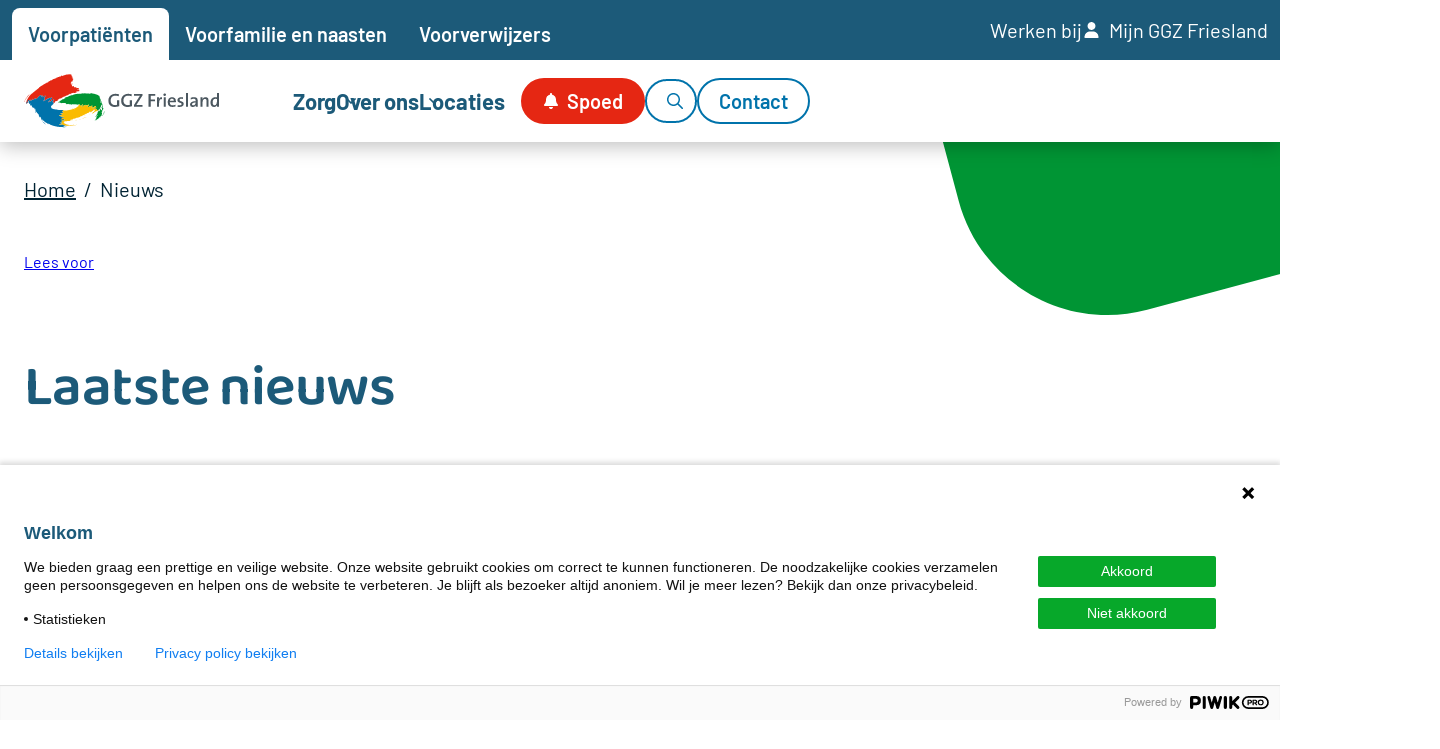

--- FILE ---
content_type: text/html; charset=utf-8
request_url: https://www.ggzfriesland.nl/nieuws
body_size: 23621
content:


<!DOCTYPE html>
<html lang="nl">
    <head>
        


<meta charset="utf-8">
<title>GGZ Friesland - Het laatste nieuws - GGZ Friesland</title>
    <meta name="robots" content="index,follow" />
    <meta name="description" content="Op deze pagina vind je het laatste nieuws over onze organisatie." />

    <meta property="og:title" content="GGZ Friesland - Het laatste nieuws - GGZ Friesland" />
    <meta property="og:description" content="Op deze pagina vind je het laatste nieuws over onze organisatie." />
    <meta property="og:type" content="website" />
    <meta property="og:site_name" content="GGZ Friesland" />
    <meta property="og:image" />
    <meta property="og:image:width" content="1200" />
    <meta property="og:image:height" content="630" />
        <meta property="og:url" content="https://www.ggzfriesland.nl/nieuws" />
        <link rel="canonical" href="https://www.ggzfriesland.nl/nieuws">
    <link rel="alternate" hreflang="nl" href="https://www.ggzfriesland.nl/nieuws" />

    <link rel="stylesheet" href="/dist/assets/stylesheets/style-ggz.css?95E08CFF1EA0B6DDF895E8594BCE7A1F">
    <link rel="stylesheet" href="/dist/assets/plugins/swiper/swiper-bundle.min.css?DC12A461A9B24119CAF2BE88D6DD48CF">
    <style>
        @font-face {
  font-display: swap; 
  font-family: 'Baloo 2';
  font-style: normal;
  font-weight: 400;
  src: url('/dist/assets/fonts/baloo-2-v21-latin-regular.woff2') format('woff2'); 
}

@font-face {
  font-display: swap; 
  font-family: 'Baloo 2';
  font-style: normal;
  font-weight: 600;
  src: url('/dist/assets/fonts/baloo-2-v21-latin-600.woff2') format('woff2'); 
}

@font-face {
  font-display: swap; 
  font-family: 'Barlow';
  font-style: normal;
  font-weight: 400;
  src: url('/dist/assets/fonts/barlow-v12-latin-regular.woff2') format('woff2'); 
}

@font-face {
  font-display: swap; 
  font-family: 'Barlow';
  font-style: normal;
  font-weight: 600;
  src: url('/dist/assets/fonts/barlow-v12-latin-600.woff2') format('woff2');
}

@font-face {
  font-display: swap; 
  font-family: 'Barlow';
  font-style: normal;
  font-weight: 700;
  src: url('/dist/assets/fonts/barlow-v12-latin-700.woff2') format('woff2');
}
    </style>

<link rel="apple-touch-icon" sizes="180x180" href="/dist/assets/favicons/ggd/apple-touch-icon.png">
<link rel="icon" type="image/png" sizes="32x32" href="/dist/assets/favicons/ggd/favicon-32x32.png">
<link rel="icon" type="image/png" sizes="16x16" href="/dist/assets/favicons/ggd/favicon-16x16.png">
<link rel="manifest" href="/dist/assets/favicons/ggd/site.webmanifest">
<meta name="theme-color" content="#ffffff">
<meta name="viewport" content="width=device-width, initial-scale=1, viewport-fit=cover">
<meta name="google-site-verification" content="zVp6oKpWrNosFkSFXbkGSITlEz9SwCQaMXi8Aqi7e_M" />

<script src="/App_Plugins/UmbracoForms/Assets/promise-polyfill/dist/polyfill.min.js?v=13.7.0" type="application/javascript"></script><script src="/App_Plugins/UmbracoForms/Assets/aspnet-client-validation/dist/aspnet-validation.min.js?v=13.7.0" type="application/javascript"></script>

<script>
    function loadScript(src, callback) {
        var script = document.createElement('script');
        script.setAttribute('defer', '');
        script.src = src;

        script.onload = function () {
            callback && callback(null, script);
        }
        script.onerror = function () {
            callback && callback(new Error('Script load error for ' + src));
        }

        document.getElementsByTagName("head")[0].appendChild(script);
    }
</script>
<script src="https://cdn-eu.readspeaker.com/script/8466/webReader/webReader.js?pids=wr" type="text/javascript" id="rs_req_Init" async></script>


    <script>let url="/umbraco/engage/pagedata/ping",pageviewId="14315669438847d1bd572da7308af4ce";if("function"==typeof navigator.sendBeacon&&"function"==typeof Blob){let e=new Blob([pageviewId],{type:"text/plain"});navigator.sendBeacon(url,e)}else{let a=new XMLHttpRequest;a.open("POST",url,1),a.setRequestHeader("Content-Type","text/plain"),a.send(pageviewId)}</script></head>
    <body class="body">
    
    
<!-- Piwik Pro -->
<script type="text/javascript">
    (function(window, document, dataLayerName, id) {
        window[dataLayerName]=window[dataLayerName]||[],window[dataLayerName].push({start:(new Date).getTime(),event:"stg.start"});var scripts=document.getElementsByTagName('script')[0],tags=document.createElement('script');
        function stgCreateCookie(a,b,c){var d="";if(c){var e=new Date;e.setTime(e.getTime()+24*c*60*60*1e3),d="; expires="+e.toUTCString();f="; SameSite=Strict"}document.cookie=a+"="+b+d+f+"; path=/"}
        var isStgDebug=(window.location.href.match("stg_debug")||document.cookie.match("stg_debug"))&&!window.location.href.match("stg_disable_debug");stgCreateCookie("stg_debug",isStgDebug?1:"",isStgDebug?14:-1);
        var qP=[];dataLayerName!=="dataLayer"&&qP.push("data_layer_name="+dataLayerName),isStgDebug&&qP.push("stg_debug");var qPString=qP.length>0?("?"+qP.join("&")):"";
        tags.async=!0,tags.src="https://ggzfriesland.containers.piwik.pro/"+id+".js"+qPString,scripts.parentNode.insertBefore(tags,scripts);
        !function(a,n,i){a[n]=a[n]||{};for(var c=0;c<i.length;c++)!function(i){a[n][i]=a[n][i]||{},a[n][i].api=a[n][i].api||function(){var a=[].slice.call(arguments,0);"string"==typeof a[0]&&window[dataLayerName].push({event:n+"."+i+":"+a[0],parameters:[].slice.call(arguments,1)})}}(i[c])}(window,"ppms",["tm","cm"]);
    })(window, document, 'dataLayer', '94d5f77c-a19e-4812-a1e2-aa07ce4e5af4');
</script>
<!-- Piwik Pro -->
    <div class="site">
        <!-- searchineoff: index -->
        <header>
            

            
<div class="band band--topbar">
	<div class="band__content">

<div class="layout layout--topmenu">





    <div class="item  item--ringmenu">
        <nav class="ringmenu">
            <ul class="ringmenu__list">
                    <li class="ringmenu__item  ringmenu__item--selected">
                        <a href="/" class="ringmenu__link"
                        
                         ><span>Voor</span> <span>Pati&#xEB;nten</span></a>
                    </li>
                    <li class="ringmenu__item ">
                        <a href="/familie-naasten" class="ringmenu__link"
                        
                         ><span>Voor</span> <span>Familie en naasten</span></a>
                    </li>
                    <li class="ringmenu__item ">
                        <a href="/verwijzers" class="ringmenu__link"
                        
                         ><span>Voor</span> <span>Verwijzers</span></a>
                    </li>
            </ul>
        </nav>
    </div>

    <div class="item  item--topmenu">

        <nav class="menu menu--topmenu" aria-label="Top navigation">
            <ul class="menu__list" data-nav-menu="">
                
<a class="button"
    href="https://www.werkenbijggzfriesland.nl/"
    target="_blank"
    rel="nofollow noopener noreferrer"
    >

    <span >Werken bij</span>

</a>

<a class="button     left"
    href="/clientportaal"
    
    >


            <span class="icon">
                <svg width="14" height="16" viewBox="0 0 14 16"  xmlns="http://www.w3.org/2000/svg">
<path d="M7 8C4.78125 8 3 6.21875 3 4C3 1.8125 4.78125 0 7 0C9.1875 0 11 1.8125 11 4C11 6.21875 9.1875 8 7 8ZM8.5625 9.5C11.5625 9.5 14 11.9375 14 14.9375C14 15.5312 13.5 16 12.9062 16H1.0625C0.46875 16 0 15.5312 0 14.9375C0 11.9375 2.40625 9.5 5.40625 9.5H8.5625Z"/>
<path d="M0 14.7812H14V15.5625H0V14.7812Z"/>
</svg>

            </span>


    <span >Mijn GGZ Friesland</span>

</a>

            </ul>
        </nav>

    </div>
</div>
	</div>
</div>

<div class="band band--navigation" id="navigation">
	<div class="band__content">
    <div class="layout layout--navigation">


		<div class="item  item--logo">
			<a href="/">
				<span class="icon icon--logo">
					<svg viewBox="0 0 792 221" xmlns="http://www.w3.org/2000/svg" xml:space="preserve" style="fill-rule:evenodd;clip-rule:evenodd;stroke-linejoin:round;stroke-miterlimit:2"><path d="M194.227 81.471c-.608.612-.308 2.138.607 2.138l.611-.611c.311-.915-.911-.915-1.218-1.527Zm117.759 31.22-.311-.307.311 1.219v-.912Zm4.874 9.455c.915 1.53 0 3.36.307 4.883h-.307v1.526c1.226-1.837.307-3.964.608-6.409h-.608Zm-16.775 27.459c-.915-.311-.915-.611-.915-1.233 0 0 1.222.626.915 1.233Zm26.538 3.968c-3.965-1.834-.608 4.872-3.664 6.098.307 4.879-3.353 8.539-6.102 12.504 5.494-2.134 5.801-8.851 9.158-12.504l.607-6.098Zm-24.712 3.96v-2.741l-.308 2.741h.308Zm13.731 13.726c-1.223-1.219 1.218-.611.915-2.134l-.915 2.134Zm-5.797 7.632 2.445-2.141-2.749 1.834.304.307Zm-9.145.608c-1.222 0-.915 1.219-1.83 1.834-2.441-.919-3.052 2.745-4.579 3.964l.308.603c.604-.303 1.219-.603 1.83-.911 1.219-2.134 2.742-3.36 4.271-5.49Z" style="fill:#009534;fill-rule:nonzero"/><path d="M222.857 126.16c2.234.761 2.649-2.574 4.468-1.78.598.257-.203 1.29-.911 1.78 2.259.936 2.259 2.28 2.034 4.583 2.087-.05 4.053-1.137 5.344-2.306 1.655-1.502 3.724-2.577 4.951-4.744.289-.518.51 1.395 1.4.43-.4 3.567-5.097 5.722-6.173 8.804-.339.976 2.731 1.333 4.072.275.371-.293.282-1.162.629-1.334 3.521-1.751 5.927-5.286 10.109-5.712.01 1.277-2.085 2.077-1.32 2.853 2.078 2.087 3.779-2.946 6.914-2.341-.779 1.776.593 3.692 1.787 2.745 2.18-1.752 4.575-3.635 7.367-4.265-.139.494.15.769.504 1.012-1.415-.057-1.237 1.555-1.762 2.241-1.394 1.837-3.389 4.497-3.114 5.737.872 3.907 4.086-.825 6.559-2.066.487-.247.215 1.369.355 2.223.815-1.326 2.201-1.651 3.556-2.03-.136.497.15.933.515.94 3.167.054 4.722-5.665 7.209-3.51 2.817 2.438-3.645 4.872-2.409 8.082.072.182 1.166.583 1.791.476 1.645-.258 2.18-2.642 3.582-2.681.868-.029 2.051 1.265 2.924.607 2.498-1.884 4.021-5.526 7.17-5.022 1.884.297 1.316 3.521-.007 5.122-2.949 3.579-7.596 4.1-11.113 6.667 1.19 0 2.352.157 3.55-.079.575-.114 1.018-.804 1.544-.829 1.976-.107 3.678-.625 5.615-.951.926-.154 1.016 1.005.987 1.863.665-.23 1.519-.812 1.916-.394 1.054 1.115 1.916 2.167 2.97 3.153 1.019.951-.268 1.079-1.326 1.819 2.609-.775 3.703.015 4.579 2.542l.193.672-.279.203c1.44-1.036 3.299-1.862 3.493-3.77 2.13-1.223 2.441-4.576 5.183-5.798l.611.611c-1.831 2.745 1.834 9.455-3.353 10.062-.615-.3-.615-.911-.615-1.222l-1.826-.3c1.218 2.434-3.357 2.133-2.138 4.875-3.353 3.052-.912 9.458-5.794 11.903l.915.612c0 .607-.608.3-.916.3.304 2.745-3.967 3.36-3.967 6.098l.915.618-1.219.604.608.307c.303-1.529 2.748-1.218 2.441-3.052 3.053 0 1.83-6.706 5.494-5.183-.915 3.971-3.356 5.183-4.579 8.85 1.223 1.223-1.83 3.053-1.83 3.664 1.526.604 1.83-2.445 3.053-.614-1.527 1.522-2.745 3.656-4.272 4.879.615-.304.615.611.915.911-2.745 1.534-3.656 4.883-5.794 6.717 2.742-1.219 4.879-4.576 7.928-5.794 0 1.522-1.219 2.133-2.134 3.345-.3.311.611-1.212 1.219-.289 1.53-2.445 4.883-4.583 6.71-5.498 5.801-2.749 6.712-9.458 13.425-11.592 2.742-3.964 2.742-7.321 3.049-12.504-3.967-3.356 2.442-6.409 1.831-10.062l-.608-.611c1.219-1.226 0-.615 0-1.53 2.741.304 2.441-3.357 3.964-4.879.915 1.215 0 2.437 0 3.352h.3c-.3-1.833.915-2.14.915-3.964l-1.215.612-.307-1.523h.307l-1.223-6.105c-.911.3-1.522 3.66-2.437 4.275-1.223-2.756.304-4.275 1.522-6.72 0-2.745 1.831-5.798.308-7.929-1.83 1.219-.308 4.88-3.053 6.713 0 2.438-.915 2.438-1.83 4.265.912.615.304.915 0 1.526.611.919 0 3.053 1.526 2.753.301 3.049.604 6.709-1.526 8.539v-1.53c0 .311 0 .615-.3.919-1.526.611-2.749-.919-3.357-2.442 1.523-2.134-2.441-2.745-2.749-5.486 2.749-3.36 3.661-7.025 5.187-10.981 4.272-2.445 1.83-7.932 3.049-11.904-.915-1.522.612-5.798-2.13-5.798.604 3.665 0 5.495-.615 9.151-1.523.308-2.134-3.049-3.049-3.049h.608c-.608-.611-1.219-3.352.307-2.745l-.915-.919c0-1.215-.611-2.133.915-2.133l-1.222-.912c3.663-3.971-2.438-9.458-2.135-11.596l-1.218.293c.915-3.964-.304-8.235-3.357-11.592l-.611 1.527c-.611-1.223-3.353-1.527-3.049-3.053-4.579-1.827-10.066-3.964-16.164-5.491-.611-.611-3.053.608-3.053-.911l-11.288-.915-.915 1.523c-4.879 1.222-8.236-2.134-11.896-.605-3.657-.307-7.932.301-11.285-1.526-.611 3.353-5.186-.307-7.016 1.526-.915-1.222-2.442-.611-3.053.301-.3-.301-.912-.611-.912-.915l-2.745 1.526-.304-.611-.611.919-.304-.919c-1.526 1.83-3.353 1.219-4.575.919l.307-.919c-.918-.611-2.137 3.052-3.656.919-2.142.3-2.753.3-4.579 1.522-1.527-.611.911-.611 0-1.83-1.223.308-2.749 0-4.272.915-2.134-1.222-5.186 2.134-7.932.915-1.219 2.745-7.32.608-8.235 4.883-3.053-4.883-3.357 2.745-6.406-.915-1.526.607-1.834 1.219-1.219 2.745-.915-1.526-3.356.608-2.752-1.526-3.965 3.656-10.066 4.575-13.419 7.324-.915-2.141-3.053 1.219-3.964-.611l-1.83 1.83c.307.304.915 0 .915.304l-1.219.915c.304 2.134-4.272 1.222-4.272 4.275-1.526-1.526-.607.911-1.83.604-.303 0-.303-.304-.303-.604-1.527 2.134-4.272 1.519-4.883 2.438-.608-.304-.915-.919-1.523 0-.307 0-1.222 0-.919-.608v1.223c-.303 2.745-4.575 2.745-5.797 4.575l-.608-.915c-.307 3.968-5.491 4.575-7.932 6.706.304.618-.611 1.833.608 2.445 2.441-1.523 4.882-.612 7.017-1.523.611 1.219-.916 1.833-.916 1.833 3.357-.31 4.576 3.654 7.625.608 4.883-.3 8.85 0 13.118.612.915 1.833.915.303 3.357.303-.915 1.53.915 2.442 1.523 3.661 2.137 2.445 3.66-3.053 4.882.307.919-.307.919-1.226 1.831-1.226 2.137 1.834 3.963 1.226 7.016 1.226.304 2.438 2.438 0 3.964 1.219 0-.311-.304-.915.307-1.219.912 2.138 1.831 1.523 3.353 2.438.301-1.53 1.523-.612 2.138-1.83l.608.915c0-2.438 1.526-1.523 2.745-1.523l-.3.908 2.134.311c-1.219-.915.611-1.526 1.222-1.526 3.664 6.098 1.827-2.753 6.102.307.611.304 2.137.608 1.526 1.523 2.138 1.526 2.445-1.523 4.575-1.219l-.611.604 1.527 1.23v-.312l1.219.923.303-.311c1.219.611 1.834-.915 1.834-1.83 1.83 0 3.353.3 4.272 2.141l-.065.032Z" style="fill:#009534;fill-rule:nonzero"/><path d="M108.815 137.352v.588c.293 0 .293-.588.585-.296-.292 0-.585 0-.585-.292Z" style="fill:#1d1d1b;fill-rule:nonzero"/><path d="M22.268 82.966c-3.049 1.834-5.183 5.801-7.932 7.624-.304 3.053-3.96 3.664-3.353 6.713H9.764c-3.66 6.102-6.709 9.151-8.846 16.164h.607c1.527-1.219 1.527-2.442 1.83-4.268 4.272-5.798 7.321-12.204 11.896-16.779 1.53-4.268 6.717-5.183 7.017-9.454ZM.915 114.997l-.611-.912-.304.912h.915ZM197.367.094c-1.144 0-2.667-.379-3.428.383h3.428V.094Zm-78.792 119.514c-1.083.115-.568-.85-.457-.893 2.122-.908 2.373-3.496 1.822-5.158-.05-.151-1.129-.183-1.229.014-.901 1.902-3.925 2.223-3.621 1.112 1.161-4.315 6.652-7.403 7.042-12.361-1.294.321-2.027 1.776-2.735 2.273-1.887 1.319-3.439 2.624-5.884 2.763-1.994.107-4.064 2.206-5.272 4.54-.808 1.565-2.481 2.506-4.415 2.624 1.58-1.019.891-2.027 1.019-3.053-2.366.572-4.128 2.08-5.726 3.954-.297.342-1.219.114-1.898.114.7-1.108 1.19-2.692 1.812-3.221 4.061-3.446 8.021-6.577 12.582-9.515 1.248-.801 3.811-3.392 2.56-5.362-.454-.708-2.531.576-3.657.104-.425-.175.672-1.552.393-1.588-2.817-.382-3.717 6.385-5.848 3.168-.529-.805-.64-2.753-1.487-2.073-2.734 2.194-5.966 3.752-7.885 6.795.182-1.352.768-2.66.507-4.068-3.188 1.83-5.293 5.358-8.339 6.638-2.845 1.19-5.844 3.124-8.439 5.054-.036-1.04-1.98-.118-1.334-.844 3.103-3.481 6.42-6.852 6.624-11.37.122-2.717-3.242-.022-3.145-1.473.175-2.523 3.917-4.382 5.39-7.206.282-.54.093-1.309.093-1.984-4.79.747-7.596 4.754-11.185 7.621-1.308-3.16 2.331-6.481 0-9.151-1.787 2.359-4.293 5.076-6.591 5.008-1.866-.057.489-3.621 1.444-5.551.15-.307.629-1.212-.429-.926-2.774.751-5.358 1.655-7.131 4.014h1.015c-2.406-.168-3.246 2.206-4.861 3.357-4.723 3.385-6.856 10.169-12.433 10.233-2.609.029 1.283-3.027.008-5.458-2.363 2.098-4.955 3.589-6.81 6.484-.665 1.037-2.441 1.127-2.849 2.667-.829-.275-2.295.511-2.323-.515-.015-.543-2.62-2.037.289-2.023-.493.136-.875-.118-.958-.522-.211-1.001 1.23-1.44.958-2.53-.472.278-1.154.371-1.401.625-2.159 2.205-2.241 5.962-4.486 7.617-3.893 2.874-4.05-2.584-4.282-5.701-2.481 2.123-1.723 6.474-5.101 7.567-1.787.576-3.142-.647-2.527-2.481-1.48 2.27-1.795 4.422-2.452 7.01-.626 2.459-2.939 5.751-6.188 5.19l.393-.843c-1.218-3.353 1.219-7.324 1.827-10.981 5.494-11.592 10.984-22.577 21.662-29.586 8.235-7.328 18.605-15.257 27.759-22.577 0-3.657 4.268-3.357 5.798-6.102 4.565-2.194 8.582-4.929 12.643-7.496 2.724-1.715 5.469-3.363 8.404-4.707v-.912c.611 1.219 2.134-.307 2.749-.611l1.218-1.523c.608.912 1.527.304 2.138 0 .608-1.526 6.101-1.218 5.487-4.882h1.219-.3c-.612.303 0 .611.3.915l1.219-1.219c0 .304.307.304.611.304-.611-2.138 2.749-.612 2.441-2.746 1.523.608 2.134-1.526 3.968-1.83 0 .301.304.608.608.915l.303-1.83c.001.915 1.527 1.219 2.138.611l.304.304.604-1.526c.307 0 .307.307.615.307.304-.307.607-.611.607-.918-.303-.304-.607-.608-1.222-.608.919-.304 2.752.915 4.579-.915-.3-.311-.3-.615-.601-.311v-.304c2.438.3 4.879-3.66 6.706-1.219l.611-.918c.304-.912 2.142-.912 1.527-2.438v-.308c.304.308 1.833.612 1.526-.607.608.304 1.219.607 1.826.607l-.915.612c1.223.303 2.138 1.526 3.053 0 1.83-.912-1.526-2.438.608-3.049.911 2.137 2.749-2.442 5.187-.304l.911-.919-.911-.911c.611-.919 3.052.303 2.441-1.831-.308 1.523 2.745 1.523 3.36.916 1.83-1.527 3.049-.912 4.879-1.831 0 .919.912.608 1.219.608l.307-2.441h.608c-1.523.307 0 1.833.915 2.137h.308c-.915-1.219 0-2.137.303-3.052.308.307.608-.304.915-.605.308 2.442 1.527-.614 2.135 0 1.222 3.657 3.663 0 5.49 0v.301c1.837.304 1.526-1.216 3.36-2.134v.304c2.441.911 3.66-1.831 5.494-1.219.604 0 .304-.608.304-.915 3.049 2.441 2.742-2.138 6.102-.612 2.437-1.219 3.964 0 6.401-1.219 1.526 1.527 4.576 0 5.798.308.915.608 1.219.304 2.134 0 .915.911 2.745.608 3.964 1.219-.604-.608-.604 1.523-.604 2.749l.3.303.612-.918c-1.223 2.134 2.749 2.749.304 4.271 1.522.915 3.353 3.049 5.49 3.661-1.83.911-3.657 2.745-5.49 3.964l4.882 1.219 2.438 3.66-3.052 2.445c.303 1.222.915 3.049-.305 3.964-2.133 1.834-3.356-.608-5.493.915l.611.919.611-.611 1.527 1.218v-.607c1.522.3 2.134.3 3.352 1.219-3.052.915-5.49.915-7.928 2.437l2.138 1.831h-.308c1.834 2.445-2.437.918-2.437 3.356 1.526 2.445 5.798 0 8.235 1.834-2.134 1.526-6.105 1.526-7.932 3.964 3.049.911 6.106-1.222 8.236.608l-3.353.611c0 .307-.611.611-.611.915 1.526.307 1.222 2.134 1.222 2.749-.307 0-.918 0-.611.611 2.438 2.745 4.879-1.83 8.539-.308l-2.133 1.834c1.218 0 2.745 1.526 2.438 3.053 3.356.3 6.101-.915 9.458.911l.604 2.746c3.663-.915 7.628-1.219 10.373 1.83-1.219 1.218 0 2.441-1.83 2.745-2.138 0-3.965-2.445-5.795-1.222-.307 2.137 2.135 1.833 3.353 2.748.919-1.222 2.442.912 3.661-.611l-.608.611c1.523-.303 1.523 2.438 2.438 2.749l-1.219 3.657c-3.049 0-3.66.307-6.102 0l-.608 1.526c-1.526-1.834-3.052-.304-4.886-.304-1.215 1.83 1.526 2.746.919 4.272-2.134 2.438-5.19 0-7.932 1.83v-.304c-1.834.608-1.834-.307-3.356-.918-1.22 1.222-.915 0-1.527 1.222v-.304h-2.441l.611.304-1.526.912c-.304-.608-.608-1.831-1.523-.912.304 1.219-2.138 1.526-2.138 1.834-1.219-2.138-2.133 1.83-3.964.915 0 .915.611.608 0 1.215l-1.83-.915c-.611.915.304 2.134-.915 2.134.915-.3 0-.911 0-1.519l-.611-.915c-.304.915-2.134 1.83-1.834 2.434.311-.604-.912-.3-1.215 0-2.138 1.222-1.223 3.053-4.576 1.837l-.3 2.735c-2.137-2.442-3.66 1.834-6.409 0-1.215 2.441-3.353 2.441-4.879 3.968 0-.308-.304-.612-.304-.612-.608-.303-1.222.304-.915.611v.605l-2.138-.605c0 .912 0 1.831-.911 2.135-.915-1.527-2.138-.915-3.36-.304-.912 3.66-5.795.911-6.402 5.183-3.664 1.529-3.664 1.222-7.936 1.834-1.83 1.522-4.575 2.437-5.49 4.267v1.523l.304-.604c-.915-.918-1.83-.307-2.445.304.307 1.219-1.83 2.438-1.219 4.575-1.526 0-4.268.608-5.187.608l-.915-.608c-.915 1.834-4.575 1.219-3.964 4.265-1.83 0 0 3.052-2.441 3.667v-.318c-1.83-.3-1.219 2.145-3.66 2.445l-1.305-.976Z" style="fill:#e52713;fill-rule:nonzero"/><path d="M74.649 193.429c3.049 4.875 8.847 10.981 15.252 13.726v-.612c-3.964-1.222-7.016-7.016-10.677-10.062l.611.915c-.303.308-.303.912-.611 1.219 0-1.53-2.438-1.219-1.83-3.052-.608-.912-1.523-2.745-2.745-2.134Zm-48.502-82.671-.915 1.218h.608c.003-.303.003-.908.307-1.218Zm-.916 8.543c-2.442-1.223.304-3.353-.308-5.187-.303 2.141.915 3.964.308 5.187Zm-7.928-.304h.304l.915-1.83-.308-.311-.911 2.141Z" style="fill:#0073ab;fill-rule:nonzero"/><path d="M173.179 212.949c-.915 2.138-3.357.915-5.494 1.226-3.049-.922-5.187-.611-8.54.297 1.83 2.145 5.798 2.445 9.151 3.053-2.134 0-5.183.915-8.236.31v-.31h-2.748v-.304c-16.168.618-34.777-3.046-50.64-9.758-.304-2.138-2.442-1.827-3.661-2.75v1.53c-.3-.918-.3-2.141-1.83-2.441-.607 0-1.219-.307-1.523.3l2.138 1.534-3.049-1.223 1.219-.611c-.915-.307-4.576 0-6.102-1.834l-.915-2.141-.304 1.23c-5.186-2.445-8.235-5.498-12.51-9.162-3.053-1.211-4.572-4.264-6.71-6.398-1.219 2.745 1.83 4.876 1.523 6.709-3.961-3.052-4.572-9.758-6.709-12.203 1.218-.915-.301-1.834-.301-2.749l-2.445-2.431-1.218 3.039c-2.746-2.742-3.353-6.402-4.268-10.055-.308 0 0 .611-.308.611 1.223-4.272-2.134-3.053-3.664-5.498.311-.3.922.311 1.223-.3-4.272-.607-3.657-5.798-7.321-7.017-1.219-1.222-.915-3.052-.915-4.271-1.523-.915-.912 2.134-1.827 1.83 1.216.611-.307 1.826.304 2.445l-.611 6.409c-.915-3.667-1.83-7.028 0-10.681-.915-1.826-.915-3.66 0-5.49-2.749.3-.304-2.141-.915-3.66l-1.526.911.611.919c-.915 1.226-1.83 0-2.749 0 .308-3.353-.304-5.795-3.045-7.628.604 1.833-1.53 2.134-3.049 2.445-1.838-3.664-5.191-7.013-6.717-11.285 0 1.212-1.526.915-1.83 1.834-5.187 0-1.526-7.017-3.053-10.07-.304 1.209-2.134 1.82-1.83 3.65-2.137.604-1.526-2.141-2.137-3.053l.307-.303c-2.134-.919-1.219-3.053-1.219-4.883l-1.219.915c-.611-3.964 4.879-7.624.304-10.677-1.222 2.134-3.66 3.664-3.356 6.405l-2.134 5.187c-.612-2.134 2.434-4.272.915-6.406-1.223 3.964-4.579 6.406-5.491 10.981 3.249.561 5.562-2.734 6.191-5.19.658-2.584.969-4.74 2.452-7.009-.622 1.84.733 3.056 2.524 2.484 3.374-1.101 2.617-5.448 5.101-7.571.225 3.117.386 8.572 4.282 5.701 2.241-1.655 2.32-5.412 4.482-7.617.247-.25.933-.347 1.402-.625.271 1.093-1.166 1.529-.958 2.53.086.404.464.658.958.522-2.906-.011-.304 1.48-.29 2.023.029 1.03 1.498.233 2.324.515.407-1.537 2.184-1.63 2.852-2.667 1.852-2.895 4.443-4.389 6.806-6.484 1.279 2.431-2.613 5.487-.007 5.459 5.576-.065 7.71-6.849 12.436-10.234 1.612-1.151 2.452-3.525 4.861-3.357h-1.012c1.773-2.359 4.354-3.263 7.131-4.017 1.058-.287.58.621.429.933-.954 1.926-3.31 5.493-1.444 5.543 2.302.068 4.808-2.648 6.592-5.004 2.33 2.67-1.312 5.995 0 9.151 3.588-2.87 6.394-6.878 11.188-7.621 0 .675.186 1.441-.097 1.984-1.476 2.824-5.215 4.682-5.386 7.206-.101 1.451 3.263-1.244 3.141 1.473-.203 4.518-3.521 7.889-6.62 11.367-.646.733 1.294-.193 1.337.847 2.595-1.934 5.591-3.864 8.436-5.058 3.042-1.276 5.155-4.804 8.339-6.631.262 1.409-.321 2.713-.507 4.065 1.919-3.042 5.151-4.601 7.885-6.796.844-.675.955 1.269 1.487 2.081 2.127 3.21 3.028-3.55 5.848-3.171.279.036-.818 1.412-.389 1.587 1.122.472 3.195-.811 3.649-.1 1.255 1.962-1.312 4.554-2.555 5.358-4.565 2.939-8.526 6.063-12.586 9.519-.626.526-1.109 2.113-1.816 3.217.679 0 1.605.225 1.898-.107 1.601-1.877 3.36-3.392 5.726-3.96-.125 1.018.565 2.03-1.019 3.052 1.934-.118 3.607-1.062 4.415-2.627 1.208-2.331 3.278-4.429 5.276-4.536 2.448-.14 4-1.445 5.883-2.767.708-.493 1.441-1.948 2.731-2.27-.382 4.962-5.88 8.05-7.041 12.361-.3 1.119 2.72.797 3.621-1.108.096-.197 1.179-.168 1.229-.015.551 1.666.3 4.251-1.826 5.159-.107.043-.622 1.008.457.893l1.309.976-.394.854c.919 2.745-2.438 1.212-3.049 3.35l.304.307c-.915 2.134-6.105 3.356-4.883 5.801 0-.311 0-.614-.3-.614-.611.911-2.441 2.137-1.83 3.656h.304c-.304 1.527 1.222 2.753.307 5.491 1.519 1.526 5.491-.608 5.491 3.052 0 0 .915 1.216 1.826.304v-.304h.308v1.216c1.522-2.138 3.66 2.441 4.271-.301 1.219.919 3.657 3.046 6.098 1.219 3.664 1.523 9.458.912 12.511 2.742 6.709-1.83 12.207 2.148 18.305-.604-.915.915 1.223.307.915 1.219l-1.019-.107c-.665-.29-.861.815-1.522.518-.058 1.501 1.747 2.095 1.776 3.06.075 2.248-2.802.135-3.746 1.558-.608.922 1.258.747.865 1.434-.357.607-1.187.7-1.944.55 2.191 1.741 6.476 1.762 5.444 3.728-2.51 4.755-11.046-.268-14.088 4.407 3.078-.325 6.853-.761 8.751.959 1.308 1.183-3.299 2.376-2.645 5.147-3.239.557-6.627-.84-9.662 1.015.511.508 1.026 1.369 1.519 1.348 3.714-.108 6.305 2.663 9.683 3.041 3.385.372 7.453-.139 9.165 2.528 1.162 1.808-2.416 1.047-3.81 1.866-1.737 1.026-6.309-.969-6.634 1.926-.104.94 1.562.118 2.187.594.926.697-1.029 1.991-.354 2.134 3.872.868 8.719.371 10.481 3.228 1.744 2.827-4.132 3.417-6.981 3.445-1.82.022-3.539 1.566-5.594 1.244.171.844-.579.787-1.019 1.019 1.058.804 2.223 1.187 3.56 1.012-.043.4.572 1.133-.504 1.022 1.505.822 1.183 2.577.34 3.381-.429.408-1.166.919-1.884 1.119-2.016.55-4.047-.768-6.084 1.09 2.545 1.927 5.687 2.356 8.536 3.364.829.293 1.959 1.473 3.064 1.937.46.197-.465.686-.926.733-4.772.454-9.484-1.566-14.231.064 1.016.512 2.084 1.466 3.007 1.291 7.771-1.462 13.747 1.34 20.989 2.877 1.266.272 1.223 2.442 2.749 1.831l.304-.608c.9.604 2.12 1.519 3.342 1.215Z" style="fill:#0073ab;fill-rule:nonzero"/><path d="M94.779 92.224c-.919 2.195-2.892 3.435-3.864 5.569 1.451-.326 1.955-1.805 2.885-2.713.808-.787 1.197-2.195 1.694-3.385-.257.168-.615.289-.715.529Z" style="fill:#0073ab;fill-rule:nonzero"/><path d="M66.608 97.464c-.369 1.069-1.355 1.901-1.648 3.099.507 0 1.24.157 1.401-.086.611-.915.572-2.173 1.008-3.17.093-.219.257-.69.643-.815-.236-.136-.59-.387-.693-.219-.229.379-.558.73-.712 1.191Z" style="fill:#e52713;fill-rule:nonzero"/><path d="M197.282 143.35c.304 0 .608 0 .915.311l.611-.923c-.611-.607-1.222.304-1.526.612Zm90.296 0-.612-.612c-.915.304-1.219 1.834-1.219 2.445h.916c1.522.301 1.218-2.445 1.218-2.141l-.303.308Zm-35.694 20.439 1.219.604c0-.301-.304-.604.304-.604h-1.523Zm15.254 1.526-1.222 1.223c.307.3.614.3.915.3-.301-.611 1.53-1.223.307-1.523Zm-17.387 3.964h-1.222v.608l1.222-.608Zm-3.05 1.834h-1.219c-.307-.922 3.353-1.834 1.219 0Zm-13.73 3.045c0 .612-1.222.612-1.53.612-.911.303.919-.304 1.53-.612Zm17.995 3.665h.612c.915 0 1.219-.615 1.522-1.227-1.218 0-2.134-.3-2.134 1.227Zm-2.743.296c-2.137 2.134-4.883-.296-6.713 2.749-3.045 0-5.183 1.837-7.013 2.752 2.438-.611 5.494-1.533 7.928-3.053 2.749.612 5.798-1.218 7.628-2.444-.915-1.216-1.222.918-1.83-.004Zm-23.485 7.632h3.048l-.303.304c.915-1.527 2.441-.915 4.271-1.527-.915-.303-4.579.612-7.016 1.223Zm-7.021 1.522.611.312c-.307-1.53 1.83 0 2.438-1.227l2.442-.303c-.915.303-4.576 1.218-5.491 1.218Zm-.913-.3c-1.222.912-4.271.3-3.964 1.83h2.134c0-2.134 2.745-.311 1.83-1.83Zm-5.797 1.827c-.915 0-.915.311-2.445.311.618-.619 2.141-.919 2.445-.311Zm-20.742 2.748c1.218 0 2.133 0 3.66-.31-1.834-.912-2.749-1.523-3.66.31Zm14.03-1.522c-1.526.607-3.049.607-3.964 0 2.134-.311 3.353.607 3.964 0Zm-9.762.3v1.223c.304-.615 1.83-.311.915-1.223h-.915Zm-35.383 6.105-.915.912c.607 0 1.526-.304 1.83-.611-.304 0-.915 0-.915-.301Zm36.302 4.876h-.915l-.308.308 1.223-.308Zm-18.612 2.445c-.303.911-2.133 1.222-3.048 1.523 1.218-.301 1.83-.912 3.048-1.523Z" style="fill:#fabb00;fill-rule:nonzero"/><path d="M222.855 126.01c2.235.761 2.649-2.574 4.469-1.784.597.254-.204 1.294-.912 1.784 2.259.93 2.259 2.277 2.034 4.575 2.088-.053 4.054-1.136 5.344-2.309 1.655-1.501 3.725-2.573 4.951-4.732.289-.519.511 1.393 1.401.432-.4 3.56-5.097 5.716-6.173 8.797-.34.976 2.731 1.337 4.071.282.372-.296.283-1.165.629-1.34 3.521-1.755 5.927-5.287 10.109-5.708.011 1.275-2.084 2.073-1.319 2.852 2.077 2.087 3.778-2.953 6.913-2.342-.779 1.773.593 3.697 1.787 2.739 2.181-1.745 4.576-3.639 7.367-4.261-.139.5.151.772.504 1.015-1.415-.068-1.236 1.544-1.762 2.241-1.394 1.841-3.388 4.497-3.113 5.73.872 3.918 4.085-.815 6.559-2.059.486-.243.214 1.373.354 2.227.815-1.326 2.202-1.662 3.557-2.03-.136.497.15.929.514.936 3.167.05 4.722-5.669 7.21-3.506 2.817 2.438-3.646 4.868-2.409 8.075.071.186 1.165.582 1.79.489 1.645-.264 2.181-2.648 3.582-2.691.869-.022 2.052 1.265 2.924.611 2.499-1.891 4.022-5.526 7.171-5.022 1.883.293 1.315 3.517-.007 5.115-2.95 3.585-7.596 4.107-11.114 6.674 1.191 0 2.352.157 3.55-.079.575-.114 1.019-.804 1.544-.833 1.977-.114 3.678-.626 5.615-.951.93-.146 1.016 1.001.987 1.863.665-.229 1.519-.815 1.916-.397 1.054 1.119 1.916 2.169 2.97 3.156 1.019.947-.268 1.079-1.326 1.819 2.61-.779 3.703.015 4.579 2.538l.193.679c-.986.669-1.844 1.395-1.973 2.524l-1.53.311c0-.618 0-2.141-1.215-2.141-1.526.307-1.83 2.441-3.356 2.745l-.915-.604c-3.661 3.049-7.321 4.876-10.066 7.928h-3.357c.608-3.66 4.575-5.183 6.71-6.713l4.271-5.186c-2.438-1.834 1.219-1.834 1.219-3.653-2.438-.923-4.268 2.437-5.798 3.353h-.915c.915-1.53 4.271-1.53 2.749-3.961-2.134.3-3.049 2.434-4.272 3.961l-6.709 5.801c0-.611-.915-.922-1.523-.922.915 2.445-1.526 2.752-3.052 3.66-.608-1.523 2.745-1.523.911-3.053-1.523 1.53-2.131-.915-3.353-.3-.304-.915-1.219.908-2.134.908 0 2.145-1.523 1.834-3.049 3.053l.608.614c0 .908-1.219 1.22-1.83 1.22l.611-.612c-.915 0-2.745-.311-3.968-.311 0 2.141-3.66 1.838-2.441 3.968-.912-1.526-2.438-.304-3.66-.304-.916 2.138-4.576 1.834-6.406 3.964-4.576 3.053-10.066 4.275-13.73 7.017-1.219-.919-2.438-.307-3.353.611-.303 2.745-5.19 2.134-8.239 3.653 0 .312.304.619.608.312v.611c-.608 0-.915-.304-1.523-.304-.304.915-.615.304-.915 0 .3 0 0-.307.3-.619-2.437-.296-.604 1.834-3.356 1.834l-.604-1.834-2.134.923.604.911c.611.308-1.219.308-1.523.915.304.619 1.223.619.919 1.219 0-1.826-2.445-.3-3.053-1.219-.611.308-.307.919-.307 1.219-1.527 0-1.527 0-2.442 1.223l.304-.301c-.304-.922-2.134-.304-2.134 0l-.307-1.222-1.827.611.304.912h-2.441c.307.621-3.353 2.144-1.527 2.748l-.608.304v-.304c-1.833.304-4.267-.303-5.794 1.53-2.137-2.445-2.745.612-4.271 1.53 1.219.3 1.219.604 2.445.915-4.272 3.046-11.292 2.134-18.005 3.046-1.219.918-3.964.918-5.49 0v1.222c-.608-.611-.915-.304-1.827-.611-.608.611.304 1.83.912 1.219-1.523-.301-3.05-.301-4.268 1.226l1.526 1.219c-.919 1.522-3.968-.912-3.968.915 1.215 1.219 3.968 0 5.49 1.53-.915.915 1.527 1.83.308 3.052h-1.83v.601c2.437 1.222 6.098-.304 8.543 1.834-.308 0-.615.307-1.223.307 0 0 1.83 1.834 3.053.304.912.919 2.438 1.219 4.272 1.53 6.709 1.834 13.726.911 21.05 1.834l1.526-1.23c3.049-.304 5.494 1.23 8.543.307 1.831 1.523 3.053-1.222 4.879 0l2.442-.611c-.912.915-3.357 1.534-4.879 1.226v-.311c-3.968 3.053-7.017 0-10.677 1.53-4.579 1.834-9.151 0-13.727 1.212l-.915-.601c-4.271 0-9.458 1.827-13.118.601-2.134.922-2.442-.908-4.575 0l-.612-.451c-7.249-1.537-14.13-4.74-21.901-3.285-.926.175-1.991-.782-3.009-1.29 4.747-1.63 9.458.39 14.23-.064.461-.047 1.39-.536.929-.733-1.104-.465-2.234-1.644-3.063-1.938-2.846-1.007-5.991-1.437-8.536-3.363 2.034-1.859 4.06-.529 6.08-1.09.722-.204 1.462-.712 1.888-1.119.843-.808 1.168-2.56-.344-3.382 1.08.111.461-.622.508-1.022-1.337.175-2.502-.211-3.557-1.011.44-.233 1.19-.175 1.019-1.019 2.055.321 3.774-1.223 5.591-1.244 2.852-.029 8.728-.619 6.984-3.446-1.759-2.856-6.609-2.359-10.481-3.221-.671-.15 1.284-1.44.358-2.141-.626-.475-2.295.347-2.188-.593.326-2.899 4.897-.901 6.631-1.927 1.394-.818 4.972-.061 3.811-1.866-1.712-2.666-5.777-2.159-9.162-2.527-3.385-.375-5.976-3.149-9.687-3.042-.493.022-1.008-.833-1.519-1.347 3.031-1.859 6.42-.458 9.662-1.015-.654-2.771 3.953-3.965 2.645-5.148-1.894-1.716-5.669-1.28-8.75-.951 3.045-4.686 11.581.34 14.083-4.414 1.033-1.966-3.249-1.987-5.44-3.721.761.143 1.587.05 1.944-.558.394-.686-1.476-.515-.865-1.433.944-1.419 3.825.69 3.747-1.559-.033-.969-1.834-1.562-1.781-3.059.669.296.862-.808 1.53-.512l1.626-.257c-.915.922 1.22.311.916 1.229h14.948c1.526-.307.912-1.833 2.749-.614 1.523-1.219 5.183.614 5.794-1.526l.612-.612c0 .311.303.612.607.919l.915-.919.915 1.222c.916-1.522 2.746-1.522 3.053-2.133l3.049.611.611-1.53c-.918.608.608.608.608.919h1.83l-1.219-1.834c1.527-1.219 3.353-1.523 5.798-.308-.304 0-.304.308-.304.308.304.311.611.915.915.311.304 0 2.138.911 3.049-.311-.3-.912-1.526-1.219-1.219-2.745.612 0 .915-.311 1.219.307l.311-1.226c1.83 1.226 3.961-.304 5.183-.611l-.303-1.223c0 .311.303.619.607.919l3.053-3.66c0 .304-.304.922.3 1.219 1.223-1.219 2.753-2.134 3.357-3.961.307.919 1.833.919 2.445 0 .303-2.445-1.527-2.445.915-3.657l-.308.304.615.611c.608-.307.304-.915.304-1.222 0 .308 0 .308.304.308l.614-1.227h-1.222l1.83-.604c-.304-1.222-.915-.611-1.83-.922h-.615 1.837" style="fill:#fabb00;fill-rule:nonzero"/><path d="M154.978 187.22c-2.205.16-4.403.053-6.606.053.126.655.297 1.616.966 1.387 2.824-.979 5.233 1.537 7.592.468.547-.243-.904-1.258-.329-1.737.419-.336 1.266-.114 1.938-.114-1.788-2.12-4.837-1.555-7.067-2.191-.265-.075-.483-.769-1.065-.855 0 .344-.086.866.043.923 1.612.697 3.438.8 5.04 1.623-.168.168-.329.428-.512.443Zm133.529-47.656c.329-.017.493-.354.693-.496 1.015-.726 1.566-1.855 2.413-2.774.365-.386.922-.64 1.469-.815-.182.629-.807.901-1.147 1.397.122.075.24.165.382.122.944-.279 1.895-1.963 2.671-.883-.83 1.265-2.245 1.895-3.653 2.391-.58.204-1.055.797-1.595 1.262-.904.769-2.034.762-3.142.926.082.046.165.086.254.125-.343-.797.893-1.38 1.541-1.755.182-.107 0 .3.239.225-.143.068-.297.114-.375.268-.061.115.003.165.118.115.053-.032.089-.108.132-.108Z" style="fill:#fabb00;fill-rule:nonzero"/><path d="M384.703 91.22c-4.333-1.709-9.148-2.714-13.956-2.714-10.544 0-18.995 6.824-18.995 19.771 0 12.093 6.899 19.152 18.148 19.152 3.021 0 5.659-.464 8.061-1.24V107.19h8.454v24.582c-5.205 2.013-11.553 3.174-17.53 3.174-16.203 0-26.205-9.686-26.205-25.819 0-16.206 10.849-27.991 28.768-27.991 5.04 0 10.002.775 14.577 2.248l-1.322 7.836Zm51.876 0c-4.35-1.709-9.154-2.714-13.954-2.714-10.55 0-19.003 6.824-19.003 19.771 0 12.093 6.906 19.152 18.145 19.152 3.025 0 5.662-.464 8.062-1.24V107.19h8.446v24.582c-5.192 2.013-11.546 3.174-17.512 3.174-16.212 0-26.213-9.686-26.213-25.819 0-16.206 10.859-27.991 28.762-27.991 5.05 0 10.005.775 14.58 2.248l-1.313 7.836Zm9.759 42.954v-6.434l20.625-32.8a73.487 73.487 0 0 1 3.879-5.662c-2.246.079-5.279.079-10.625.079h-13.104v-7.521h33.729v6.667l-21.713 33.886c-.841 1.473-1.704 2.713-2.708 4.186 1.396-.15 5.579-.15 12.246-.15h12.487v7.749h-34.816Zm68.079-45.203v15.353h17.829v6.902h-17.829v22.948h-8.454V81.836h27.3v7.135h-18.846Zm45.725 14.033c-7.671-1.397-11.4 3.953-11.4 15.506v15.664h-8.292V95.637h7.908c0 2.17-.225 5.583-.766 8.529h.145c1.713-5.197 5.592-10.001 12.796-9.304l-.391 8.142ZM571.388 89.9c-2.938 0-5.351-2.323-5.351-5.197 0-2.87 2.413-5.197 5.351-5.197 2.875 0 5.287 2.252 5.287 5.197-.004 2.874-2.413 5.197-5.288 5.197Zm-4.183 5.737 8.3.001v38.536h-8.3V95.637Zm49.62 19.778h-24.579c-.229 8.904 3.721 12.95 11.4 12.95 3.954 0 8.071-.943 11.241-2.491l.775 6.591c-3.866 1.63-8.6 2.485-13.329 2.485-12.029 0-18.612-6.198-18.612-19.771 0-11.631 6.35-20.317 17.6-20.317 11.008 0 15.733 7.52 15.733 16.675 0 1.086-.075 2.398-.229 3.878Zm-15.821-14.427c-4.65 0-7.908 3.41-8.6 8.608h16.367c.146-5.273-2.879-8.608-7.767-8.608Zm31.013 33.962c-2.863 0-5.738-.304-8.138-.776l.234-7.056c2.404.701 5.429 1.247 8.375 1.247 4.495 0 7.6-1.94 7.6-5.122 0-7.76-16.909-3.102-16.909-16.443 0-6.67 5.433-11.938 15.904-11.938 2.25 0 4.879.307 7.2.697l-.225 6.745c-2.329-.697-5.041-1.083-7.525-1.083-4.571 0-6.821 1.862-6.821 4.807 0 7.442 17.055 3.65 17.055 16.443-.005 7.207-6.434 12.479-16.75 12.479Zm25.512-57.378h8.3v56.603h-8.3zm40.163 56.602c0-2.477.083-5.033.383-7.127l-.071-.079c-1.862 4.575-6.675 7.982-12.8 7.982-6.596 0-10.787-3.718-10.787-9.848 0-8.84 8.85-13.958 22.733-13.958v-2.481c0-4.811-2.017-7.288-8.071-7.288-3.571 0-8.225 1.082-11.479 3.102l-.775-7.06c3.8-1.472 8.604-2.555 13.571-2.555 11.787 0 15.037 5.118 15.037 13.025v15.742c0 3.336.075 7.289.238 10.541l-7.979.004Zm-.542-17.447c-12.104 0-14.737 3.643-14.737 6.981 0 2.867 2.016 4.729 5.274 4.729 5.663 0 9.463-5.433 9.463-10.938v-.772Zm43.883 17.447V109.36c0-4.804-1.312-7.596-5.737-7.596-5.808 0-10.079 6.123-10.079 13.801v18.609h-8.292V95.637l7.908.001c0 2.015-.154 5.35-.537 7.52l.075.079c2.25-4.965 6.9-8.375 13.412-8.375 8.763 0 11.479 5.505 11.479 12.328v26.98l-8.229.004Zm42.8 0c0-2.012.163-5.033.546-7.21h-.154c-2.096 4.729-6.592 7.982-12.571 7.982-9.454 0-14.183-6.974-14.183-18.141 0-13.261 7.671-21.79 20.162-21.79 1.863 0 3.721.157 5.817.311V77.565h8.217v56.605l-7.834.004Zm-.383-31.867c-2.092-.465-4.108-.7-6.129-.7-6.596 0-11.096 4.035-11.096 14.423 0 7.753 2.413 12.1 7.679 12.1 6.129 0 9.546-7.292 9.546-13.884v-11.938Z" style="fill:#4b575f;fill-rule:nonzero"/></svg>
				</span>
			</a>
		</div>

	    <div class="item item--navigation">
		    <nav class="menu menu--mainmenu" aria-label="mainmenu" id="mainmenu">
			    <ul class="menu__list" data-nav-menu="">
                <li class="menu__item  has-flyout" data-nav-item="">
                    <a href="/zorg" class="menu__link">Zorg</a>
        <div data-nav-submenu="" class="flyout">
            <div class="flyout__header">
                <button class="flyout__back">Terug</button>
            </div>
            



        <div class="band band--spacing-none">
            <div class="band__content">
                <div class="layout layout--columns-2">
                    <div class="item">
                        <div class="layout layout--columns-2">
        <div class="item flow">
            
<ul class="list list--none list--clean ">
    
<li>
        <a class="link link--preset-footer"
           href="/zorg/onze-behandelingen"
           >
            Onze behandelingen
        </a>
</li>

<li>
        <a class="link link--preset-footer"
           href="/zorg/ik-heb-misschien-hulp-nodig"
           >
            Ik heb misschien hulp nodig
        </a>
</li>

<li>
        <a class="link link--preset-footer"
           href="/zorg/afspraak-verplaatsen"
           >
            Afspraak verplaatsen
        </a>
</li>

<li>
        <a class="link link--preset-footer"
           href="/zorg/wachttijden"
           >
            Wachttijden
        </a>
</li>

<li>
        <a class="link link--preset-footer"
           href="/locaties"
           >
            Locaties
        </a>
</li>

<li>
        <a class="link link--preset-footer"
           href="/zorg/folders"
           >
            Folders
        </a>
</li>

<li>
        <a class="link link--preset-footer"
           href="/zorg/zelfmoordpreventie"
           >
            Zelfmoordpreventie
        </a>
</li>

</ul>
        </div>
        <div class="item flow">
            
<ul class="list list--none list--clean ">
    
<li>
        <a class="link link--preset-footer"
           href="/zorg/zelfhulpprogrammas"
           >
            Zelfhulpprogramma&#x27;s
        </a>
</li>

<li>
        <a class="link link--preset-footer"
           href="/zorg/kosten-en-vergoedingen"
           >
            Kosten en vergoedingen
        </a>
</li>

<li>
        <a class="link link--preset-footer"
           href="/over-ons/organisatie/verplichte-zorg"
           >
            Verplichte zorg
        </a>
</li>

<li>
        <a class="link link--preset-footer"
           href="/zorg/clientenraad"
           >
            Cli&#xEB;ntenraad
        </a>
</li>

<li>
        <a class="link link--preset-footer"
           href="/zorg/herstelcentrum"
           >
            Herstelcentrum Friesland
        </a>
</li>

<li>
        <a class="link link--preset-footer"
           href="/zorg/ips"
           >
            Individuele Plaatsing en Steun
        </a>
</li>

<li>
        <a class="link link--preset-footer"
           href="/zorg/geestelijke-verzorging"
           >
            Geestelijke verzorging
        </a>
</li>

</ul>
        </div>
                        </div>
                    </div>
                    <div class="item">
                        <span>
                        </span>
                    </div>
                </div>
            </div>
        </div>



        </div>
                </li>
                <li class="menu__item  has-flyout" data-nav-item="">
                    <a href="/over-ons" class="menu__link">Over ons</a>
        <div data-nav-submenu="" class="flyout">
            <div class="flyout__header">
                <button class="flyout__back">Terug</button>
            </div>
            



        <div class="band band--spacing-none">
            <div class="band__content">
                <div class="layout layout--columns-2">
                    <div class="item">
                        <div class="layout layout--columns-2">
        <div class="item flow">
            
<ul class="list list--none list--clean ">
    
<li>
        <a class="link link--preset-footer"
           href="/over-ons/organisatie/over-ons"
           >
            Over ons
        </a>
</li>

<li>
        <a class="link link--preset-footer"
           href="/over-ons/organisatie"
           >
            Organisatie
        </a>
</li>

<li>
        <a class="link link--preset-footer"
           href="/over-ons/organisatie/raad-van-bestuur-en-directie"
           >
            Raad van Bestuur en directie
        </a>
</li>

<li>
        <a class="link link--preset-footer"
           href="/over-ons/organisatie/raad-van-toezicht"
           >
            Raad van Toezicht
        </a>
</li>

<li>
        <a class="link link--preset-footer"
           href="/koers"
           >
            Strategische koers
        </a>
</li>

<li>
        <a class="link link--preset-footer"
           href="/nieuws"
           >
            Nieuws
        </a>
</li>

</ul>
        </div>
        <div class="item flow">
            
<ul class="list list--none list--clean ">
    
<li>
        <a class="link link--preset-footer"
           href="/over-ons/organisatie/kwaliteit-van-zorg"
           >
            Kwaliteit van zorg
        </a>
</li>

<li>
        <a class="link link--preset-footer"
           href="/over-ons/organisatie/wetenschappelijk-onderzoek"
           >
            Wetenschappelijk onderzoek
        </a>
</li>

<li>
        <a class="link link--preset-footer"
           href="/over-ons/organisatie/privacy-en-informatiebeveiliging"
           >
            Privacy en informatiebeveiliging
        </a>
</li>

<li>
        <a class="link link--preset-footer"
           href="/over-ons/organisatie/klachtenprocedure"
           >
            Klachtenprocedure
        </a>
</li>

<li>
        <a class="link link--preset-footer"
           href="/over-ons/organisatie/jaarverslagen"
           >
            Jaarverslagen
        </a>
</li>

<li>
        <a class="link link--preset-footer"
           href="/over-ons/organisatie/anbi"
           >
            ANBI
        </a>
</li>

</ul>
        </div>
                        </div>
                    </div>
                    <div class="item">
                        <span>
                        </span>
                    </div>
                </div>
            </div>
        </div>



        </div>
                </li>
                <li class="menu__item  " data-nav-item="">
                    <a href="/locaties" class="menu__link">Locaties</a>
                </li>
                </ul>
                <div class="menu--mobile">
                    <a class="button  button--ghost button--color-2 button--rounded button--contact visible-mobile" href="/contact" rel="nofollow noopener noreferrer">
                        <span>Contact</span>
                    </a>
                    <a class="button   button--color-1 button--rounded left button--alarm visible-mobile" href="tel:+123456789" rel="nofollow noopener noreferrer">
                        <span class="icon">
                            <svg viewBox="0 0 16 16" fill="none" xmlns="http://www.w3.org/2000/svg">
                                <path d="M8 0C8.53125 0 9 0.46875 9 1V1.625C11.2812 2.0625 13 4.09375 13 6.5V7.09375C13 8.5625 13.5312 10 14.5 11.0938L14.7188 11.3438C15 11.6562 15.0625 12.0625 14.9062 12.4375C14.75 12.7812 14.375 13 14 13H2C1.59375 13 1.21875 12.7812 1.0625 12.4375C0.90625 12.0625 0.96875 11.6562 1.25 11.3438L1.46875 11.0938C2.4375 10 3 8.5625 3 7.09375V6.5C3 4.09375 4.71875 2.0625 7 1.625V1C7 0.46875 7.4375 0 8 0ZM9.40625 15.4375C9.03125 15.8125 8.53125 16 8 16C7.46875 16 6.9375 15.8125 6.5625 15.4375C6.1875 15.0625 6 14.5312 6 14H8H10C10 14.5312 9.78125 15.0625 9.40625 15.4375Z"></path>
                            </svg>
                        </span>
                        <span>Spoed</span>
                    </a>
            <ul class="menu__list" data-nav-menu="">
                
<a class="button"
    href="https://www.werkenbijggzfriesland.nl/"
    target="_blank"
    rel="nofollow noopener noreferrer"
    >

    <span >Werken bij</span>

</a>

<a class="button     left"
    href="/clientportaal"
    
    >


            <span class="icon">
                <svg width="14" height="16" viewBox="0 0 14 16"  xmlns="http://www.w3.org/2000/svg">
<path d="M7 8C4.78125 8 3 6.21875 3 4C3 1.8125 4.78125 0 7 0C9.1875 0 11 1.8125 11 4C11 6.21875 9.1875 8 7 8ZM8.5625 9.5C11.5625 9.5 14 11.9375 14 14.9375C14 15.5312 13.5 16 12.9062 16H1.0625C0.46875 16 0 15.5312 0 14.9375C0 11.9375 2.40625 9.5 5.40625 9.5H8.5625Z"/>
<path d="M0 14.7812H14V15.5625H0V14.7812Z"/>
</svg>

            </span>


    <span >Mijn GGZ Friesland</span>

</a>

            </ul>
                </div>
		    </nav>         
	    </div>
        
	    <nav class="item item--rightmenu">
		    <div>
			    <div class="buttongroup">
            <div class="buttongroup">
                
<a class="button   button--color-1 button--rounded left   button--alarm button--sticky"
    href="/zorg/spoed"
    
    >


            <span class="icon">
                <svg viewBox="0 0 16 16" fill="none" xmlns="http://www.w3.org/2000/svg">
<path d="M8 0C8.53125 0 9 0.46875 9 1V1.625C11.2812 2.0625 13 4.09375 13 6.5V7.09375C13 8.5625 13.5312 10 14.5 11.0938L14.7188 11.3438C15 11.6562 15.0625 12.0625 14.9062 12.4375C14.75 12.7812 14.375 13 14 13H2C1.59375 13 1.21875 12.7812 1.0625 12.4375C0.90625 12.0625 0.96875 11.6562 1.25 11.3438L1.46875 11.0938C2.4375 10 3 8.5625 3 7.09375V6.5C3 4.09375 4.71875 2.0625 7 1.625V1C7 0.46875 7.4375 0 8 0ZM9.40625 15.4375C9.03125 15.8125 8.53125 16 8 16C7.46875 16 6.9375 15.8125 6.5625 15.4375C6.1875 15.0625 6 14.5312 6 14H8H10C10 14.5312 9.78125 15.0625 9.40625 15.4375Z" />
</svg>

            </span>


    <span >Spoed</span>

</a>

<a class="button  button--ghost button--color-2 button--rounded    button--search"
    href="/zoeken"
    
    >

    <span class='visually-hidden'>Zoeken</span>


            <span class="icon">
                <svg xmlns="http://www.w3.org/2000/svg" viewBox="0 0 512 512"><!--! Font Awesome Pro 6.1.1 by @fontawesome - https://fontawesome.com License - https://fontawesome.com/license (Commercial License) Copyright 2022 Fonticons, Inc.--><path d="M504.1 471l-134-134c29-35.5 45-80.2 45-129 0-114.9-93.13-208-208-208S0 93.13 0 208s93.12 208 207.1 208c48.79 0 93.55-16.91 129-45.04l134 134c5.6 4.74 11.8 7.04 17.9 7.04s12.28-2.344 16.97-7.031c9.33-9.369 9.33-24.569-.87-33.969zM48 208c0-88.22 71.78-160 160-160s160 71.78 160 160-71.78 160-160 160S48 296.2 48 208z"/></svg>
            </span>


</a>

<a class="button  button--ghost button--color-2 button--rounded    button--contact"
    href="/contact"
    rel="nofollow noopener noreferrer"
    >

    <span >Contact</span>

</a>

            </div>
                    <button class="button button--rounded button--menu" aria-label="Menu" id="menu-button">
                        <span class="button--menu__text">Menu</span>
                        <div class="button--menu__icon">
                            <span class="line"></span>
                            <span class="line"></span>
                            <span class="line"></span>
                        </div>
                    </button>
			    </div>
		    </div>
	    </nav>
    </div>

	</div>
</div>
            





        </header>      

        <main id="main" tabindex="-1">
            
            

        <div class="band band--breadcrumbs">
            <div class="band__content">
                <div class="layout layout--columns-1">
                    <div class="item">
                        <nav class="breadcrumbs" aria-label="breadcrumbs">
                            <ol class="breadcrumbs__list">
                                        <li class="breadcrumbs__item">
                                            <a href="/" class="breadcrumbs__link">Home</a>
                                        </li>
                                        <li class="breadcrumbs__item breadcrumbs__item--selected">
                                            <a href="/nieuws" class="breadcrumbs__link breadcrumbs__link--selected" aria-current="page">Nieuws</a>
                                        </li>
                            </ol>
                        </nav>
                    </div>
                </div>
            </div>
        </div>

            
<div class="band band--readspeaker">
    <div class="band__content">
        <div id="readspeaker_button1" class="rs_skip rsbtn rs_preserve">
            <a rel="nofollow" class="rsbtn_play" title="Laat de tekst voorlezen met ReadSpeaker webReader" href="https://app-eu.readspeaker.com/cgi-bin/rsent?customerid=8466&amp;lang=nl_nl&amp;readclass=maincontent&amp;url=https%3a%2f%2fwww.ggzfriesland.nl%2fnieuws">
                <span class="rsbtn_left rsimg rspart"><span class="rsbtn_text"><span>Lees voor</span></span></span>
                <span class="rsbtn_right rsimg rsplay rspart"></span>
            </a>
        </div>
    </div>
</div>
            <!-- searchineon: index -->
                <div class="maincontent">
                    




        <div class="band band--spacing">
        <div class="band__content">
            <div class="layout layout--columns-1">
        <div class="item flow">
	        <div class="rte flow">
	<H1 class="title title--size-1    ">Laatste nieuws</H1>
</div>
        </div>
            </div>
        </div>
    </div>
 



        <div class="band band--spacing">
        <div class="band__content">
            <div class="layout layout--columns-1">
        <div class="item flow">
	        
	    <!-- start: collection -->
	    <div>
            <div class="layout layout--columns-3  ">
		<div class="item ">
				<div class="card card--news" data-clickable>
						<div class="card__content flow">

		<div class="card__meta flow">
				<time class="card__date" datetime="2025-11-28T00:00:00&#x2B;00:00">
					28 november 2025
				</time>

		</div>

		<div class="rte flow">
				<h3>
					<a href="/nieuws/een-nacht-voor-warmte-sleepout-leeuwarden-2025">Een nacht voor warmte: Sleepout Leeuwarden 2025</a>
				</h3>

		</div>

	<a href="/nieuws/een-nacht-voor-warmte-sleepout-leeuwarden-2025" class="button button button--inline button--color-2"><span>Lees verder</span></a>
						</div>
				</div>
		</div>
		<div class="item ">
				<div class="card card--news" data-clickable>
						<div class="card__content flow">

		<div class="card__meta flow">
				<time class="card__date" datetime="2025-11-18T00:00:00&#x2B;00:00">
					18 november 2025
				</time>

		</div>

		<div class="rte flow">
				<h3>
					<a href="/nieuws/vanaf-25-november-caren-30">Vanaf 25 november: Caren 3.0</a>
				</h3>

		</div>

	<a href="/nieuws/vanaf-25-november-caren-30" class="button button button--inline button--color-2"><span>Lees verder</span></a>
						</div>
				</div>
		</div>
		<div class="item ">
				<div class="card card--news" data-clickable>
						<div class="card__content flow">

		<div class="card__meta flow">
				<time class="card__date" datetime="2025-11-12T00:00:00&#x2B;00:00">
					12 november 2025
				</time>

		</div>

		<div class="rte flow">
				<h3>
					<a href="/nieuws/onderhandelakkoord-met-asr-salland-en-onvz">Onderhandelakkoord met ASR, Salland en ONVZ</a>
				</h3>

		</div>

	<a href="/nieuws/onderhandelakkoord-met-asr-salland-en-onvz" class="button button button--inline button--color-2"><span>Lees verder</span></a>
						</div>
				</div>
		</div>
		<div class="item ">
				<div class="card card--news" data-clickable>
						<div class="card__content flow">

		<div class="card__meta flow">
				<time class="card__date" datetime="2025-10-24T00:00:00&#x2B;00:00">
					24 oktober 2025
				</time>

		</div>

		<div class="rte flow">
				<h3>
					<a href="/nieuws/korte-wachttijd-bij-onze-traumaverwerkingskliniek">Korte wachttijd bij onze Traumaverwerkingskliniek</a>
				</h3>

		</div>

	<a href="/nieuws/korte-wachttijd-bij-onze-traumaverwerkingskliniek" class="button button button--inline button--color-2"><span>Lees verder</span></a>
						</div>
				</div>
		</div>
		<div class="item ">
				<div class="card card--news" data-clickable>
						<div class="card__content flow">

		<div class="card__meta flow">
				<time class="card__date" datetime="2025-10-23T00:00:00&#x2B;00:00">
					23 oktober 2025
				</time>

		</div>

		<div class="rte flow">
				<h3>
					<a href="/nieuws/locatie-hege-wier-verkocht">Locatie Hege Wier verkocht</a>
				</h3>

		</div>

	<a href="/nieuws/locatie-hege-wier-verkocht" class="button button button--inline button--color-2"><span>Lees verder</span></a>
						</div>
				</div>
		</div>
		<div class="item ">
				<div class="card card--news" data-clickable>
						<div class="card__content flow">

		<div class="card__meta flow">
				<time class="card__date" datetime="2025-10-13T00:00:00&#x2B;00:00">
					13 oktober 2025
				</time>

		</div>

		<div class="rte flow">
				<h3>
					<a href="/nieuws/onzichtbare-gevaren-medicatie-interacties-onder-de-loep">Onzichtbare gevaren: medicatie-interacties onder de loep</a>
				</h3>

		</div>

	<a href="/nieuws/onzichtbare-gevaren-medicatie-interacties-onder-de-loep" class="button button button--inline button--color-2"><span>Lees verder</span></a>
						</div>
				</div>
		</div>
		<div class="item ">
				<div class="card card--news" data-clickable>
						<div class="card__content flow">

		<div class="card__meta flow">
				<time class="card__date" datetime="2025-10-10T00:00:00&#x2B;00:00">
					10 oktober 2025
				</time>

		</div>

		<div class="rte flow">
				<h3>
					<a href="/nieuws/ggz-friesland-en-academie-van-franeker-bundelen-krachten">GGZ Friesland en Academie van Franeker bundelen krachten</a>
				</h3>

		</div>

	<a href="/nieuws/ggz-friesland-en-academie-van-franeker-bundelen-krachten" class="button button button--inline button--color-2"><span>Lees verder</span></a>
						</div>
				</div>
		</div>
		<div class="item ">
				<div class="card card--news" data-clickable>
						<div class="card__content flow">

		<div class="card__meta flow">
				<time class="card__date" datetime="2025-10-07T00:00:00&#x2B;00:00">
					07 oktober 2025
				</time>

		</div>

		<div class="rte flow">
				<h3>
					<a href="/nieuws/duofietsen-voor-franeker-workum-en-heerenveen">Duofietsen voor Franeker, Workum en Heerenveen</a>
				</h3>

		</div>

	<a href="/nieuws/duofietsen-voor-franeker-workum-en-heerenveen" class="button button button--inline button--color-2"><span>Lees verder</span></a>
						</div>
				</div>
		</div>
		<div class="item ">
				<div class="card card--news" data-clickable>
						<div class="card__content flow">

		<div class="card__meta flow">
				<time class="card__date" datetime="2025-09-15T00:00:00&#x2B;00:00">
					15 september 2025
				</time>

		</div>

		<div class="rte flow">
				<h3>
					<a href="/nieuws/joris-arts-treedt-toe-tot-raad-van-toezicht">Joris Arts treedt toe tot Raad van Toezicht</a>
				</h3>

		</div>

	<a href="/nieuws/joris-arts-treedt-toe-tot-raad-van-toezicht" class="button button button--inline button--color-2"><span>Lees verder</span></a>
						</div>
				</div>
		</div>
            </div>
        </div>
		<!-- end: collection -->


    <nav class="paging " aria-label="Paging">
		<ol class="paging__list">


			<li class="paging__item">
				<a href="?page=1" class="paging__link paging__link--selected">1</a>
			</li>


				<li class="paging__item">
					<a href="?page=2" class="paging__link ">2</a>
				</li>
				<li class="paging__item">
					<a href="?page=3" class="paging__link ">3</a>
				</li>

				<li class="paging__item paging__item--divider">
					<span class="paging__text">…</span>
				</li>

			<li class="paging__item">
				<a href="?page=5" class="paging__link ">5</a>
			</li>

				<li class="paging__item paging__item--next">
					<a href="?page=2" class="paging__link">Volgende</a>
				</li>
		</ol>
	</nav>

        </div>
            </div>
        </div>
    </div>
 

                </div>
            <!-- searchineoff: index -->
            
    <footer>
        





        <div class="band band--spacing-top band--bgcolor-2">
        <div class="band__content">
            <div class="layout layout--columns-4">
        <div class="item flow">
	        <div class="rte flow">
	<H5 class="title title--size-5    title--size-5">Ga naar</H5>
</div>
<ul class="list list--none list--clean ">
    
<li>
        <a class="link link--preset-footer"
           href="/contact"
           >
            Contact
        </a>
</li>

<li>
        <a class="link link--preset-footer"
           href="/locaties"
           >
            Locaties
        </a>
</li>

<li>
        <a class="link link--preset-footer"
           href="/over-ons/organisatie/klachtenprocedure"
           >
            Klacht melden
        </a>
</li>

</ul>
<a class="button  button--ghost button--color-2 button--rounded"
    href="/medewerkers"
    
    >

    <span >Medewerkers</span>

</a>

        </div>
        <div class="item flow">
	        <div class="rte flow">
	<H5 class="title title--size-5    ">Onze merken</H5>
</div>
<ul class="list list--none list--clean ">
    
<li>
        <a class="link link--preset-footer"
           href="https://www.kinnik.nl/"
           target="_blank"
           >
            Kinnik
        </a>
</li>

<li>
        <a class="link link--preset-footer"
           href="https://www.vanandel.nl/"
           target="_blank"
           >
            Van Andel
        </a>
</li>

<li>
        <a class="link link--preset-footer"
           href="https://www.mindup.nl/"
           target="_blank"
           rel="nofollow noopener noreferrer">
            MindUp
        </a>
</li>

</ul>
        </div>
        <div class="item flow">
	        <div class="rte flow">
	<H5 class="title title--size-5    ">Direct naar</H5>
</div>
<ul class="list list--none list--clean ">
    
<li>
        <a class="link link--preset-footer"
           href="/zorg/onze-behandelingen"
           >
            Onze behandelingen
        </a>
</li>

<li>
        <a class="link link--preset-footer"
           href="/zorg/wachttijden"
           >
            Wachttijden
        </a>
</li>

<li>
        <a class="link link--preset-footer"
           href="/zorg/kosten-en-vergoedingen/stand-van-zaken-zorgverzekeraars-2026"
           >
            Stand van zaken zorgverzekeraars
        </a>
</li>

</ul>
        </div>
        <div class="item flow">
	        <div class="rte flow">
	<H5 class="title title--size-5    title--size-5">Volg ons op social media</H5>
</div>


	    <div class="buttongroup ">

<a class="button   button--color-2 button--rounded"
    href="https://facebook.com/ggzfriesland"
    target="_blank"
    rel="nofollow noopener noreferrer"
    >

    <span class='visually-hidden'>Bekijk de Facebookpagina van GGZ Friesland</span>


            <span class="icon">
                <svg xmlns="http://www.w3.org/2000/svg" viewBox="0 0 320 512"><path d="M279.14 288l14.22-92.66h-88.91v-60.13c0-25.35 12.42-50.06 52.24-50.06h40.42V6.26S260.43 0 225.36 0c-73.22 0-121.08 44.38-121.08 124.72v70.62H22.89V288h81.39v224h100.17V288z"/></svg>
            </span>


</a>

<a class="button   button--color-2 button--rounded"
    href="https://www.instagram.com/ggzfriesland/"
    target="_blank"
    rel="nofollow noopener noreferrer"
    >

    <span class='visually-hidden'>Bekijk de Instagram pagina van GGZ Friesland</span>


            <span class="icon">
                <svg xmlns="http://www.w3.org/2000/svg" viewBox="0 0 448 512"><path d="M224.1 141c-63.6 0-114.9 51.3-114.9 114.9s51.3 114.9 114.9 114.9S339 319.5 339 255.9 287.7 141 224.1 141zm0 189.6c-41.1 0-74.7-33.5-74.7-74.7s33.5-74.7 74.7-74.7 74.7 33.5 74.7 74.7-33.6 74.7-74.7 74.7zm146.4-194.3c0 14.9-12 26.8-26.8 26.8-14.9 0-26.8-12-26.8-26.8s12-26.8 26.8-26.8 26.8 12 26.8 26.8zm76.1 27.2c-1.7-35.9-9.9-67.7-36.2-93.9-26.2-26.2-58-34.4-93.9-36.2-37-2.1-147.9-2.1-184.9 0-35.8 1.7-67.6 9.9-93.9 36.1s-34.4 58-36.2 93.9c-2.1 37-2.1 147.9 0 184.9 1.7 35.9 9.9 67.7 36.2 93.9s58 34.4 93.9 36.2c37 2.1 147.9 2.1 184.9 0 35.9-1.7 67.7-9.9 93.9-36.2 26.2-26.2 34.4-58 36.2-93.9 2.1-37 2.1-147.8 0-184.8zM398.8 388c-7.8 19.6-22.9 34.7-42.6 42.6-29.5 11.7-99.5 9-132.1 9s-102.7 2.6-132.1-9c-19.6-7.8-34.7-22.9-42.6-42.6-11.7-29.5-9-99.5-9-132.1s-2.6-102.7 9-132.1c7.8-19.6 22.9-34.7 42.6-42.6 29.5-11.7 99.5-9 132.1-9s102.7-2.6 132.1 9c19.6 7.8 34.7 22.9 42.6 42.6 11.7 29.5 9 99.5 9 132.1s2.7 102.7-9 132.1z"/></svg>
            </span>


</a>

<a class="button   button--color-2 button--rounded"
    href="https://youtube.com/ggzfriesland"
    target="_blank"
    rel="nofollow noopener noreferrer"
    >

    <span class='visually-hidden'>Bekijk de YouTube pagina van GGZ Friesland</span>


            <span class="icon">
                <svg xmlns="http://www.w3.org/2000/svg" viewBox="0 0 576 512"><path d="M549.655 124.083c-6.281-23.65-24.787-42.276-48.284-48.597C458.781 64 288 64 288 64S117.22 64 74.629 75.486c-23.497 6.322-42.003 24.947-48.284 48.597-11.412 42.867-11.412 132.305-11.412 132.305s0 89.438 11.412 132.305c6.281 23.65 24.787 41.5 48.284 47.821C117.22 448 288 448 288 448s170.78 0 213.371-11.486c23.497-6.321 42.003-24.171 48.284-47.821 11.412-42.867 11.412-132.305 11.412-132.305s0-89.438-11.412-132.305zm-317.51 213.508V175.185l142.739 81.205-142.739 81.201z"/></svg>
            </span>


</a>

<a class="button   button--color-2 button--rounded"
    href="https://nl.linkedin.com/company/ggz-friesland"
    target="_blank"
    rel="nofollow noopener noreferrer"
    >

    <span class='visually-hidden'>Bekijk de LinkedIn pagina van GGZ Friesland</span>


            <span class="icon">
                <svg xmlns="http://www.w3.org/2000/svg" viewBox="0 0 448 512"><path d="M100.28 448H7.4V148.9h92.88zM53.79 108.1C24.09 108.1 0 83.5 0 53.8a53.79 53.79 0 01107.58 0c0 29.7-24.1 54.3-53.79 54.3zM447.9 448h-92.68V302.4c0-34.7-.7-79.2-48.29-79.2-48.29 0-55.69 37.7-55.69 76.7V448h-92.78V148.9h89.08v40.8h1.3c12.4-23.5 42.69-48.3 87.88-48.3 94 0 111.28 61.9 111.28 142.3V448z"/></svg>
            </span>


</a>
	    </div>

        </div>
            </div>
        </div>
    </div>
 




        <div class="band band--spacing-none band--bgcolor-2 band--footer-navigation">
        <div class="band__content">
            <div class="layout layout--columns-1 layout--justify-center">
        <div class="item flow">
	        
<ul class="list list--clean list--horizontal">
    <li class="list__item">
        <span>© Copyright 2025</span>
    </li>
        <li class="list__item">
            <a href="/disclaimer">Disclaimer</a>
        </li>
        <li class="list__item">
            <a href="/privacy">Privacy</a>
        </li>
        <li class="list__item">
            <a href="/cookies">Cookies</a>
        </li>
</ul>

        </div>
            </div>
        </div>
    </div>
 

        

    </footer>

            <!-- searchineon: index -->
        </main>
    </div>
    

<!-- LOAD SWIPER FILES -->
<link rel="preload" href="/dist/assets/plugins/swiper/swiper-bundle.min.css" as="style" onload="this.onload=null;this.rel='stylesheet';">
<script>
    loadScript('/dist/assets/plugins/swiper/swiper-bundle.min.js', function(error, script) {
        if (!error) {
            initSlider();
        } else {
            console.error('cannot load Swiper');
        }
    });
</script>

    <script src="/dist/assets/scripts/script.js?6447EA052A4489318C2E9F1D597532D3"></script>
    <script src="/dist/assets/plugins/swiper/swiper-bundle.min.js?DC12A461A9B24119CAF2BE88D6DD48CF"></script>

        
        


        <script src="/Assets/Umbraco.Engage/Scripts/umbracoEngage.analytics.js"></script>
    
                    <script>
                    if (typeof umbracoEngage !== 'undefined' && umbracoEngage.analytics) {
                        umbracoEngage.analytics.init("14315669-4388-47d1-bd57-2da7308af4ce");
                    } else {
                        document.addEventListener('umbracoEngageAnalyticsReady', function() {
                            typeof umbracoEngage !== 'undefined' && umbracoEngage.analytics && umbracoEngage.analytics.init("14315669-4388-47d1-bd57-2da7308af4ce");
                        });
                    }
                    </script></body>
</html>

--- FILE ---
content_type: text/css
request_url: https://www.ggzfriesland.nl/dist/assets/stylesheets/style-ggz.css?95E08CFF1EA0B6DDF895E8594BCE7A1F
body_size: 44749
content:
@charset "UTF-8";.debug *,.debug :after,.debug :before{outline:1px solid #f0f}component>.band,component>.band>.band__content,component>.band>.band__content>.buttongroup,component>.holder{border:2px dashed #bbbbe8;border-radius:2px}component>.band>.band__content>.buttongroup,component>.holder{background:#eef;padding:10px}component>.band+.band,component>.band>.band__content>.buttongroup+.buttongroup,component>.holder+.holder{margin-top:1rem}component code:has(+.band){position:relative;-webkit-transform:translate(15px,50px);transform:translate(15px,50px);z-index:1}.library code,[data-library-tag],component code{background:#eef;border-radius:3px;color:#004;display:inline-block;font-family:Karla,Roboto,Arial,Helvetica,sans-serif;font-size:16px;margin-bottom:6px;opacity:70%;padding:2px 10px}.library :where(.band,div)+code,component :where(.band,div)+code{margin-top:30px}[data-library-tag]:before{content:"(source: " attr(data-library-tag) ")";left:.5rem;position:absolute;top:.5rem}[data-library-border]{border:2px dashed #c8c8e6;border-radius:2px}[data-library-border]+[data-library-border]{margin-top:1rem}[data-library-placeholder],component .placeholder{background:#eef;border:2px dashed #aaaad8;border-radius:2px;color:#004;font-family:Karla,Roboto,Arial,Helvetica,sans-serif;height:6rem;line-height:5rem;opacity:80%;padding:.5rem;text-align:center}.library .icon-holder{align-items:center;display:-webkit-box;display:-ms-flexbox;display:flex;text-align:center}.library .icon-holder>*{flex:0 0 50%;padding:1rem}.library .icon-holder .icon-white{background-color:#fff;background-color:var(--color-white);color:#222;color:var(--color-black)}.library .icon-holder .icon-black{background-color:#424242;background-color:var(--color-grey-800);color:#fff;color:var(--color-white)}.library .icon-holder .icon{justify-content:center}.library .layout.layout--columns-3,.library .layout.layout--columns-4{--layout-gutter:var(--spacing)}#__bs_notify__{border-radius:5px!important;inset:auto 0 0 auto!important}*,:after,:before{box-sizing:border-box}blockquote,body,dd,dl,figure,h1,h2,h3,h4,h5,h6,ol,p,table,ul{margin:0}ol[role=list],ul[role=list]{list-style:none}html{height:100%}html:focus-within{scroll-behavior:smooth}body{height:100%;line-height:1.5;min-height:100vh;text-rendering:optimizeSpeed}a:not([class]){-webkit-text-decoration-skip:ink;text-decoration-skip-ink:auto}img,picture{display:block;height:auto;max-width:100%}@media (max-width:61.9375em){main{margin-top:calc(var(--notification-padding) + var(--band-navigation-height) + var(--band-topbar-height) - 1px)}}button,input,select,textarea{font:inherit}@media (prefers-reduced-motion:reduce){html:focus-within{scroll-behavior:auto}}.rsbtn{margin:1rem 0!important;margin:var(--spacing) 0!important}:root{--spacing:1rem;--spacing-2xs:calc(var(--spacing)*0.25);--spacing-xs:calc(var(--spacing)*0.5);--spacing-sm:calc(var(--spacing)*0.75);--spacing-lg:calc(var(--spacing)*1.25);--spacing-xl:calc(var(--spacing)*1.6);--spacing-2xl:calc(var(--spacing)*2);--spacing-3xl:calc(var(--spacing)*3);--spacing-4xl:calc(var(--spacing)*4);--theme-border-color:var(--color-brand-2-dark);--theme-border-hover-color:var(--color-brand-2);--theme-border-radius:0.75rem;--theme-box-shadow:0 4px 6px -1px rgb(0 0 0/6%),0 2px 4px -1px rgb(0 0 0/3%);--fontfamily-default:"Barlow","Helvetica","Arial",sans-serif;--fontfamily-title:"Baloo 2","Helvetica","Arial",sans-serif;--fontfamily-mono:ui-monospace,"Menlo","Monaco","Fira Mono","Droid Sans Mono","Courier New",monospace;--color-text:#002333;--color-titles:var(--color-brand-2-dark);--color-link:var(--color-text);--color-link-hover:#00628f;--color-link-alt:var(--color-brand-3);--color-link-alt-hover:var(--color-brand-3-dark);--color-title-link:var(--color-brand-2);--color-title-link-hover:var(--color-brand-2-dark);--fontsize-default:1rem;--fontsize-bodytext:clamp(1.125rem,0.227vw + 1.08rem,1.25rem);--fontsize-introtext:clamp(1.25rem,0.227vw + 1.205rem,1.375rem);--fontsize-smalltext:clamp(0.875rem,0.227vw + 0.83rem,1rem);--fontsize-minitext:clamp(0.75rem,0.227vw + 0.705rem,0.875rem);--fontsize-captiontext:var(--fontsize-smalltext);--fontsize-cardtext:var(--fontsize-bodytext);--fontsize-code:var(--fontsize-captiontext);--fontsize-title-preset-1:clamp(2.5rem,1.932vw + 2.114rem,3.563rem);--fontsize-title-preset-2:clamp(2rem,2.045vw + 1.591rem,3.125rem);--fontsize-title-preset-3:clamp(1.75rem,1.136vw + 1.523rem,2.375rem);--fontsize-title-preset-4:clamp(1.5rem,0.909vw + 1.318rem,2rem);--fontsize-title-preset-5:clamp(1.25rem,0.682vw + 1.114rem,1.625rem);--fontsize-title-preset-6:clamp(1rem,0.227vw + 0.955rem,1.125rem);--lineheight-default:1.35;--lineheight-title:1;--fontweight-default:400;--fontweight-default-strong:700;--fontweight-title:600;--letterspacing-default:0;--letterspacing-title:-0.01em;--list-type-width:2.5rem;--list-icon-size:1.75rem;--list-icon-spacing:0.75rem;--list-accent:var(--color-brand-2);--table-bg-color:var(--color-white);--table-text-color:var(--color-text);--table-heading-bg:var(--color-brand-4-lighter);--table-heading-color:var(--color-brand-1);--table-border-color:var(--theme-border-color);--table-font-size:var(--fontsize-smalltext);--table-cell-spacing:var(--spacing-xs) var(--spacing-sm)}.band,body{color:#002333;color:var(--color-text);font-family:Barlow,Helvetica,Arial,sans-serif;font-family:var(--fontfamily-default);font-size:1rem;font-size:var(--fontsize-default);font-weight:400;font-weight:var(--fontweight-default);letter-spacing:0;letter-spacing:var(--letterspacing-default);line-height:1.35;line-height:var(--lineheight-default)}strong{font-weight:700;font-weight:var(--fontweight-default-strong)}code{font-family:ui-monospace,Menlo,Monaco,Fira Mono,Droid Sans Mono,Courier New,monospace;font-family:var(--fontfamily-mono);font-size:clamp(.875rem,.227vw + .83rem,1rem);font-size:var(--fontsize-captiontext)}.rte{max-width:64rem}.rte+.button,.rte+.f-toggle--is-expanded,.rte+.f-toggle__text,.rte+.filtertoggle__more-button,.rte+.toggle__more-button,.umbraco-forms-form .rte+input[type=submit].btn{margin-top:.5rem;margin-top:var(--flow-spacing,1em)}.rte p,.text{color:#002333;color:var(--color-text);font-size:clamp(1.125rem,.227vw + 1.08rem,1.25rem);font-size:var(--fontsize-bodytext);text-wrap:pretty}.rte p.text--intro,.text--intro{font-size:clamp(1.25rem,.227vw + 1.205rem,1.375rem);font-size:var(--fontsize-introtext);padding-bottom:1.2rem}.text--small{font-size:clamp(.875rem,.227vw + .83rem,1rem);font-size:var(--fontsize-smalltext)}.text--caption{font-size:clamp(.875rem,.227vw + .83rem,1rem);font-size:var(--fontsize-captiontext)}.text--card{font-size:clamp(1.125rem,.227vw + 1.08rem,1.25rem);font-size:var(--fontsize-cardtext)}.text--mini{font-size:clamp(.75rem,.227vw + .705rem,.875rem);font-size:var(--fontsize-minitext)}.rte .color--brand-1{color:#e52713;color:var(--color-brand-1)}.rte .color--brand-2{color:#0073ab;color:var(--color-brand-2)}.rte .color--brand-3{color:#fabb00;color:var(--color-brand-3)}.rte .color--brand-4{color:#009b3e;color:var(--color-brand-4)}.button,.f-toggle--is-expanded,.f-toggle__text,.filtertoggle__more-button,.rte h1,.rte h2,.rte h3,.rte h4,.rte h5,.rte h6,.title,.toggle__more-button,.umbraco-forms-form h1,.umbraco-forms-form h2,.umbraco-forms-form h3,.umbraco-forms-form h4,.umbraco-forms-form h5,.umbraco-forms-form h6,.umbraco-forms-form input[type=submit].btn{--flow-spacing:var(--spacing);color:#1c5a79;color:var(--color-titles);display:block;font-family:Baloo\ 2,Helvetica,Arial,sans-serif;font-family:var(--fontfamily-title);font-weight:600;font-weight:var(--fontweight-title);-ms-hyphens:auto;hyphens:auto;letter-spacing:-.01em;letter-spacing:var(--letterspacing-title);line-height:1;line-height:var(--lineheight-title);text-wrap:balance}.rte .title--size-1,.rte h1,.title--size-1{--flow-spacing:var(--spacing-2xl);font-size:clamp(2.5rem,1.932vw + 2.114rem,3.563rem);font-size:var(--fontsize-title-preset-1)}.rte .title--size-2,.rte .umbraco-forms-form h1,.rte .umbraco-forms-form h2,.rte h2,.title--size-2,.umbraco-forms-form .rte h1,.umbraco-forms-form .rte h2,.umbraco-forms-form h1,.umbraco-forms-form h2{--flow-spacing:var(--spacing-xl);font-size:clamp(2rem,2.045vw + 1.591rem,3.125rem);font-size:var(--fontsize-title-preset-2)}.rte .title--size-3,.rte .umbraco-forms-form h3,.rte h3,.title--size-3,.umbraco-forms-form .rte h3,.umbraco-forms-form h3{--flow-spacing:var(--spacing-2xl);font-size:clamp(1.75rem,1.136vw + 1.523rem,2.375rem);font-size:var(--fontsize-title-preset-3)}.rte .title--size-4,.rte .umbraco-forms-form h4,.rte h4,.title--size-4,.umbraco-forms-form .rte h4,.umbraco-forms-form h4{--flow-spacing:var(--spacing-lg);font-size:clamp(1.5rem,.909vw + 1.318rem,2rem);font-size:var(--fontsize-title-preset-4)}.rte .title--size-5,.rte .umbraco-forms-form h5,.rte h5,.title--size-5,.umbraco-forms-form .rte h5,.umbraco-forms-form h5{font-size:clamp(1.25rem,.682vw + 1.114rem,1.625rem);font-size:var(--fontsize-title-preset-5)}.rte .title--size-6,.rte h6,.title--size-6{font-size:clamp(1rem,.227vw + .955rem,1.125rem);font-size:var(--fontsize-title-preset-6)}.link--style-1,.list a,.rte li a,.rte p a{color:#002333;color:var(--color-link);transition:color .35s ease-in-out}.link--style-1:focus,.link--style-1:hover,.list a:focus,.list a:hover,.rte li a:focus,.rte li a:hover,.rte p a:focus,.rte p a:hover{color:#00628f;color:var(--color-link-hover)}.link--style-2{color:#fabb00;color:var(--color-link-alt);text-decoration:underline}.link--style-2:focus,.link--style-2:hover{color:#e1962b;color:var(--color-link-alt-hover);text-decoration:none}.link--title,.rte h1 a,.rte h2 a,.rte h3 a,.rte h4 a,.rte h5 a,.rte h6 a{color:#0073ab;color:var(--color-title-link);text-decoration:underline}.link--title:focus,.link--title:hover,.rte h1 a:focus,.rte h1 a:hover,.rte h2 a:focus,.rte h2 a:hover,.rte h3 a:focus,.rte h3 a:hover,.rte h4 a:focus,.rte h4 a:hover,.rte h5 a:focus,.rte h5 a:hover,.rte h6 a:focus,.rte h6 a:hover{color:#1c5a79;color:var(--color-title-link-hover)}.list,.rte ul{color:#002333;color:var(--color-text);font-size:clamp(1.125rem,.227vw + 1.08rem,1.25rem);font-size:var(--fontsize-bodytext);list-style:none;padding-left:2.5rem;padding-left:var(--list-type-width)}.list li,.rte ul li{--flow-spacing:var(--spacing-2xs)}.list li+li,.rte ul li+li{margin-top:.5rem;margin-top:var(--flow-spacing)}.list li:before,.rte ul li:before{color:#0073ab;color:var(--list-accent);content:"•";display:inline-block;font-weight:700;margin-left:-2.5rem;margin-left:calc(0rem - var(--list-type-width));text-align:center;width:2.5rem;width:var(--list-type-width)}.list--unordered li:before,.rte ul--unordered li:before{content:"•"}.list--ordered,.rte ul--ordered{counter-reset:list--numbers-counter}.list--ordered li,.rte ul--ordered li{counter-increment:list--numbers-counter}.list--ordered li:before,.rte ul--ordered li:before{content:counter(list--numbers-counter) ".";padding-right:.75rem;text-align:right}.rte .list--ordered li:before,.rte .rte ul--ordered li:before{content:counter(list--numbers-counter) "."}.list--check,.rte ul--check{padding-left:2.5rem;padding-left:calc(var(--list-icon-size) + var(--list-icon-spacing))}.list--check li,.rte ul--check li{align-items:center;display:-webkit-box;display:-ms-flexbox;display:flex}.list--check li:before,.rte ul--check li:before{align-self:flex-start;background-color:#0073ab;background-color:var(--list-accent);background-image:url("data:image/svg+xml;charset=utf-8,%3Csvg xmlns='http://www.w3.org/2000/svg' viewBox='0 0 448 512'%3E%3Cpath fill='%23fff' d='M438.6 105.4c12.5 12.5 12.5 32.7 0 45.2l-256 256c-12.5 12.5-32.7 12.5-45.2 0L9.372 278.6c-12.496-12.5-12.496-32.7 0-45.2 12.498-12.5 32.758-12.5 45.258 0L159.1 338.7l234.3-233.3c12.5-12.52 32.7-12.52 45.2 0'/%3E%3C/svg%3E");background-position:50%;background-repeat:no-repeat;background-size:50% 50%;border-radius:50%;content:"";flex:0 0 1.75rem;flex:0 0 var(--list-icon-size);height:1.75rem;height:var(--list-icon-size);margin-left:-2.5rem;margin-left:calc(0rem - var(--list-icon-size) - var(--list-icon-spacing));margin-right:.75rem;margin-right:var(--list-icon-spacing);max-width:1.75rem;max-width:var(--list-icon-size);padding:0}.rte .list--check li:before,.rte .rte ul--check li:before{content:""}.list--clean,.rte ul--clean{-webkit-margin-before:0;margin-block-start:0;padding-left:0}.list--clean li:before,.rte ul--clean li:before{content:""}.list--horizontal,.rte ul--horizontal{display:-webkit-box;display:-ms-flexbox;display:flex;flex-wrap:wrap;gap:1rem;gap:var(--spacing);-webkit-padding-start:0;padding-inline-start:0;white-space:nowrap}.list--horizontal li,.rte ul--horizontal li{display:block}.list--horizontal li+li,.rte ul--horizontal li+li{margin-top:0}.list--horizontal li:before,.rte ul--horizontal li:before{content:""}.table,table{border:0;border-collapse:collapse;border-spacing:0;display:block;max-width:100%;-webkit-overflow-scrolling:touch;overflow-x:auto;padding-bottom:.5rem;padding-bottom:var(--spacing-xs)}.table::-webkit-scrollbar,table::-webkit-scrollbar{height:8px}.table::-webkit-scrollbar-thumb,table::-webkit-scrollbar-thumb{background:#0073ab;background:var(--color-brand-2);border-radius:4px}.table::-webkit-scrollbar-track,table::-webkit-scrollbar-track{background:#e5f1f7;background:var(--color-brand-2-light)}.table td,.table th,table td,table th{background:#fff;background:var(--table-bg-color);border:2px solid #1c5a79;border:2px solid var(--table-border-color);color:#002333;color:var(--table-text-color);font-size:clamp(.875rem,.227vw + .83rem,1rem);font-size:var(--table-font-size);padding:.5rem .75rem;padding:var(--table-cell-spacing)}.table th,table th{background:var(--table-heading-bg);color:#e52713;color:var(--table-heading-color)}.table--flip,table--flip{display:-webkit-box;display:-ms-flexbox;display:flex;overflow:hidden}.table--flip thead,table--flip thead{display:-webkit-box;display:-ms-flexbox;display:flex;flex-shrink:0;min-width:-webkit-min-content;min-width:-moz-min-content;min-width:min-content}.table--flip tbody,table--flip tbody{display:-webkit-box;display:-ms-flexbox;display:flex;-webkit-overflow-scrolling:touch;overflow-x:auto;overflow-y:hidden;padding-bottom:.5rem;padding-bottom:var(--spacing-xs);position:relative}.table--flip tbody::-webkit-scrollbar,table--flip tbody::-webkit-scrollbar{height:8px}.table--flip tbody::-webkit-scrollbar-thumb,table--flip tbody::-webkit-scrollbar-thumb{background:#0073ab;background:var(--color-brand-2);border-radius:4px}.table--flip tbody::-webkit-scrollbar-track,table--flip tbody::-webkit-scrollbar-track{background:#e5f1f7;background:var(--color-brand-2-light)}.table--flip tr,table--flip tr{display:-webkit-box;display:-ms-flexbox;display:flex;flex-direction:column;flex-shrink:0;min-width:-webkit-min-content;min-width:-moz-min-content;min-width:min-content}.table--flip td,table--flip td{border-left:0}.table--flip td:not(:last-child),.table--flip th:not(:last-child),table--flip td:not(:last-child),table--flip th:not(:last-child){border-bottom:0}.alert{--alert-spacing:var(--spacing-sm);--alert-border-color:var(--theme-border-color);--alert-border-radius:var(--theme-border-radius);--alert-box-shadow:var(--theme-box-shadow);--alert-bgcolor:var(--color-transparent);--alert-title-size:var(--fontsize-introtext);--flow-spacing:var(--spacing-xl);background-color:transparent;background-color:var(--alert-bgcolor);border:2px solid #1c5a79;border:2px solid var(--alert-border-color);border-radius:.75rem;border-radius:var(--alert-border-radius);box-shadow:0 4px 6px -1px rgb(0 0 0/6%),0 2px 4px -1px rgb(0 0 0/3%);box-shadow:var(--alert-box-shadow);padding:.75rem;padding:var(--alert-spacing);text-align:left}.alert .title,.alert .umbraco-forms-form h1,.alert .umbraco-forms-form h2,.alert .umbraco-forms-form h3,.alert .umbraco-forms-form h4,.alert .umbraco-forms-form h5,.alert .umbraco-forms-form h6,.umbraco-forms-form .alert h1,.umbraco-forms-form .alert h2,.umbraco-forms-form .alert h3,.umbraco-forms-form .alert h4,.umbraco-forms-form .alert h5,.umbraco-forms-form .alert h6{font-size:var(--alert-title-size)}.alert--success{--alert-border-color:var(--color-status-ok)}.alert--success .title,.alert--success .umbraco-forms-form h1,.alert--success .umbraco-forms-form h2,.alert--success .umbraco-forms-form h3,.alert--success .umbraco-forms-form h4,.alert--success .umbraco-forms-form h5,.alert--success .umbraco-forms-form h6,.umbraco-forms-form .alert--success h1,.umbraco-forms-form .alert--success h2,.umbraco-forms-form .alert--success h3,.umbraco-forms-form .alert--success h4,.umbraco-forms-form .alert--success h5,.umbraco-forms-form .alert--success h6{color:#228b22;color:var(--color-status-ok)}.alert--info{--alert-border-color:var(--color-status-info)}.alert--error{--alert-border-color:var(--color-status-alert)}.alert--error .title,.alert--error .umbraco-forms-form h1,.alert--error .umbraco-forms-form h2,.alert--error .umbraco-forms-form h3,.alert--error .umbraco-forms-form h4,.alert--error .umbraco-forms-form h5,.alert--error .umbraco-forms-form h6,.umbraco-forms-form .alert--error h1,.umbraco-forms-form .alert--error h2,.umbraco-forms-form .alert--error h3,.umbraco-forms-form .alert--error h4,.umbraco-forms-form .alert--error h5,.umbraco-forms-form .alert--error h6{color:#ee3135;color:var(--color-status-alert)}.anchor-navigation{--anchor-navigation-track-width:4px;position:sticky;top:1rem}@media (max-width:47.9375em){.anchor-navigation{position:fixed;top:calc(var(--band-topbar-height) + var(--band-navigation-height) - 1px)}}.anchor-navigation:before{background-color:#e5f1f7;background-color:var(--color-brand-2-light);border-radius:var(--anchor-navigation-track-width);content:"";display:block;height:100%;position:absolute;width:var(--anchor-navigation-track-width)}.anchor-navigation__list{grid-column-gap:1.5rem;-webkit-column-gap:1.5rem;-moz-column-gap:1.5rem;column-gap:1.5rem;display:grid;grid-template-columns:auto 1fr;list-style:none;margin:0;padding:0;position:relative;z-index:10}.anchor-navigation__list:after,.anchor-navigation__list:before{background-color:var(--color-brand-1-lightest);border-radius:var(--anchor-navigation-track-width);content:"";display:block;position:relative;width:var(--anchor-navigation-track-width)}.anchor-navigation__list:after{background-color:#1c5a79;background-color:var(--color-brand-2-dark);height:var(--active-element-height);position:absolute;top:var(--active-element-top);transition:top .2s,left .2s,width .2s;width:var(--anchor-navigation-track-width)}.anchor-navigation__item{grid-column:2}.anchor-navigation__item--active:not(.anchor-navigation__item--active~.anchor-navigation__item--active),.anchor-navigation__item:hover{font-weight:700}.anchor-navigation__item--active:not(.anchor-navigation__item--active~.anchor-navigation__item--active) a,.anchor-navigation__item:hover a{color:#1c5a79;color:var(--color-brand-2-dark)}.anchor-navigation__link{color:#0073ab;color:var(--color-brand-2);display:block;padding:.5rem 0;text-decoration:none}@media (max-width:47.9375em){.anchor-navigation{background-color:#fff;background-color:var(--color-white);box-shadow:0 4px 6px -1px rgb(0 0 0/6%),0 2px 4px -1px rgb(0 0 0/3%);box-shadow:var(--theme-box-shadow);gap:.25rem;grid-template:"track" auto "list" 1fr/100%;margin:0 -1rem;margin:0 calc(var(--band-default-spacing-x)*-2);margin-top:0!important;overflow:hidden;padding:0 1.5rem;padding:0 calc(var(--band-default-spacing-x)*3);width:100%}.anchor-navigation:before{height:var(--anchor-navigation-track-width);width:100%}.item:has(>.anchor-navigation){background-color:#fff;background-color:var(--color-white);z-index:10}.item:has(>.anchor-navigation) .rte{display:none}.anchor-navigation__list{display:-webkit-box;display:-ms-flexbox;display:flex;gap:1rem;grid-area:list;grid-row:2;overflow-x:scroll;padding:1rem 0;padding:var(--spacing) 0;white-space:nowrap;width:100%}.anchor-navigation__list:after,.anchor-navigation__list:before{grid-area:track;grid-row:1}.anchor-navigation__list:before{display:none}.anchor-navigation__list:after{height:var(--anchor-navigation-track-width);left:var(--active-element-left);top:0;width:var(--active-element-width)}}.breadcrumbs{font-size:clamp(1.125rem,.227vw + 1.08rem,1.25rem);font-size:var(--fontsize-bodytext)}.breadcrumbs__list{align-items:left;flex-wrap:wrap;justify-content:left;list-style:none;-webkit-padding-start:0;padding-inline-start:0;text-align:center}.breadcrumbs__item,.breadcrumbs__list{display:-webkit-box;display:-ms-flexbox;display:flex}.breadcrumbs__item:after{color:inherit;content:"/";display:block;padding:0 .5rem;padding:0 var(--spacing-xs)}.breadcrumbs__item--selected:after{display:none}.breadcrumbs__link{color:#002333;color:var(--color-link);display:block;text-align:left;transition:all 90ms ease-in-out}.breadcrumbs__link:hover{color:#00628f;color:var(--color-link-hover)}.breadcrumbs__link--selected{color:inherit;text-decoration:none}.button[disabled],.umbraco-forms-form input[disabled][type=submit].btn,[disabled].f-toggle--is-expanded,[disabled].f-toggle__text,[disabled].filtertoggle__more-button,[disabled].toggle__more-button,button[disabled]{cursor:not-allowed;-webkit-filter:saturate(0);filter:saturate(0);pointer-events:none}.button,.f-toggle--is-expanded,.f-toggle__text,.filtertoggle__more-button,.toggle__more-button,.umbraco-forms-form input[type=submit].btn{--btn-fontsize:var(--fontsize-bodytext);--btn-bgcolor:var(--color-brand-1);--btn-textcolor:var(--color-white);--btn-spacing:var(--spacing);--btn-bordercolor:var(--color-brand-1);--btn-borderradius:var(--theme-border-radius);--btn-tracking:0;align-items:center;background-color:#e52713;background-color:var(--btn-bgcolor);border:2px solid #e52713;border:2px solid var(--btn-bordercolor);border-radius:.75rem;border-radius:var(--btn-borderradius);color:#fff;color:var(--btn-textcolor);cursor:pointer;display:-webkit-inline-box;display:-ms-inline-flexbox;display:inline-flex;font-family:Barlow,Helvetica,Arial,sans-serif;font-family:var(--fontfamily-default);font-size:clamp(1.125rem,.227vw + 1.08rem,1.25rem);font-size:var(--btn-fontsize);justify-content:center;letter-spacing:0;letter-spacing:var(--btn-tracking);padding:1rem 1.25rem;padding:var(--btn-spacing) calc(var(--btn-spacing)*1.25);text-decoration:none;transition:all .2s ease-in-out}.button .icon,.f-toggle--is-expanded .icon,.f-toggle__text .icon,.filtertoggle__more-button .icon,.toggle__more-button .icon,.umbraco-forms-form input[type=submit].btn .icon{align-items:center;block-size:1.2rem;block-size:var(--icon-size-sm);display:-webkit-box;display:-ms-flexbox;display:flex;inline-size:1.2rem;inline-size:var(--icon-size-sm)}.button .icon svg path,.f-toggle--is-expanded .icon svg path,.f-toggle__text .icon svg path,.filtertoggle__more-button .icon svg path,.toggle__more-button .icon svg path,.umbraco-forms-form input[type=submit].btn .icon svg path{fill:currentColor!important}.button *+*,.f-toggle--is-expanded *+*,.f-toggle__text *+*,.filtertoggle__more-button *+*,.toggle__more-button *+*,.umbraco-forms-form input[type=submit].btn *+*{-webkit-margin-start:.5rem;margin-inline-start:.5rem;-webkit-margin-start:var(--spacing-xs);margin-inline-start:var(--spacing-xs)}.button:has(.visually-hidden),.f-toggle--is-expanded:has(.visually-hidden),.f-toggle__text:has(.visually-hidden),.filtertoggle__more-button:has(.visually-hidden),.toggle__more-button:has(.visually-hidden),.umbraco-forms-form input[type=submit].btn:has(.visually-hidden){padding:.75rem;padding:var(--spacing-sm)}.button:has(.visually-hidden) *+*,.f-toggle--is-expanded:has(.visually-hidden) *+*,.f-toggle__text:has(.visually-hidden) *+*,.filtertoggle__more-button:has(.visually-hidden) *+*,.toggle__more-button:has(.visually-hidden) *+*,.umbraco-forms-form input[type=submit].btn:has(.visually-hidden) *+*{-webkit-margin-start:0;margin-inline-start:0}.button--rounded{--btn-borderradius:9999px}.button--square{--btn-borderradius:0}.button--color-1{--btn-bgcolor:#e52713;--btn-bordercolor:#e52713}.button--color-1:focus:not(.button--ghost):not(.button--inline),.button--color-1:hover:not(.button--ghost):not(.button--inline){background-color:#c32110;border-color:#c32110}.button--color-1.button--style-2{--btn-bgcolor:var(--color-white);--btn-textcolor:#e52713}.button--color-1.button--style-2:focus,.button--color-1.button--style-2:hover{background-color:#fff;background-color:var(--color-white);border-color:#c32110;color:#c32110}.button--color-2{--btn-bgcolor:#0073ab;--btn-bordercolor:#0073ab}.button--color-2:focus:not(.button--ghost):not(.button--inline),.button--color-2:hover:not(.button--ghost):not(.button--inline){background-color:#006291;border-color:#006291}.button--color-2.button--style-2{--btn-bgcolor:var(--color-white);--btn-textcolor:#0073ab}.button--color-2.button--style-2:focus,.button--color-2.button--style-2:hover{background-color:#fff;background-color:var(--color-white);border-color:#006291;color:#006291}.button--color-3{--btn-bgcolor:#fabb00;--btn-bordercolor:#fabb00}.button--color-3:focus:not(.button--ghost):not(.button--inline),.button--color-3:hover:not(.button--ghost):not(.button--inline){background-color:#d59f00;border-color:#d59f00}.button--color-3.button--style-2{--btn-bgcolor:var(--color-white);--btn-textcolor:#fabb00}.button--color-3.button--style-2:focus,.button--color-3.button--style-2:hover{background-color:#fff;background-color:var(--color-white);border-color:#d59f00;color:#d59f00}.button--color-4{--btn-bgcolor:#009b3e;--btn-bordercolor:#009b3e}.button--color-4:focus:not(.button--ghost):not(.button--inline),.button--color-4:hover:not(.button--ghost):not(.button--inline){background-color:#008435;border-color:#008435}.button--color-4.button--style-2{--btn-bgcolor:var(--color-white);--btn-textcolor:#009b3e}.button--color-4.button--style-2:focus,.button--color-4.button--style-2:hover{background-color:#fff;background-color:var(--color-white);border-color:#008435;color:#008435}.button--color-black{--btn-bgcolor:var(--color-black);--btn-bordercolor:var(--color-black);--btn-textcolor:var(--color-white)}.button--color-black:focus,.button--color-black:hover{--btn-bgcolor:var(--color-white);--btn-bordercolor:var(--color-white);--btn-textcolor:var(--color-black)}.button--color-white{--btn-bgcolor:var(--color-white);--btn-bordercolor:var(--color-white);--btn-textcolor:var(--color-brand-2)}.button--color-white:focus,.button--color-white:hover{--btn-bgcolor:var(--color-brand-2);--btn-bordercolor:var(--color-brand-2);--btn-textcolor:var(--color-white)}.button--color-white:focus svg path,.button--color-white:hover svg path{fill:#fff;fill:var(--color-white)}.button--ghost{--btn-bgcolor:var(--color-transparent);--btn-textcolor:var(--color-brand-1)}.button--ghost:hover{--btn-bgcolor:var(--color-white)}.button--ghost.button--color-1{--btn-textcolor:#e52713}.button--ghost.button--color-1:focus,.button--ghost.button--color-1:hover{--btn-textcolor:#c32110;--btn-bordercolor:#c32110}.button--ghost.button--color-2{--btn-textcolor:#0073ab}.button--ghost.button--color-2:focus,.button--ghost.button--color-2:hover{--btn-textcolor:#006291;--btn-bordercolor:#006291}.button--ghost.button--color-3{--btn-textcolor:#fabb00}.button--ghost.button--color-3:focus,.button--ghost.button--color-3:hover{--btn-textcolor:#d59f00;--btn-bordercolor:#d59f00}.button--ghost.button--color-4{--btn-textcolor:#009b3e}.button--ghost.button--color-4:focus,.button--ghost.button--color-4:hover{--btn-textcolor:#008435;--btn-bordercolor:#008435}.button--ghost.button--color-black{--btn-bgcolor:var(--color-transparent);--btn-bordercolor:var(--color-black);--btn-textcolor:var(--color-black)}.button--ghost.button--color-black:focus,.button--ghost.button--color-black:hover{--btn-bgcolor:var(--color-white);--btn-bordercolor:var(--color-black);--btn-textcolor:var(--color-black)}.button--ghost.button--color-white{--btn-bgcolor:var(--color-transparent);--btn-bordercolor:var(--color-white);--btn-textcolor:var(--color-white)}.button--ghost.button--color-white:focus,.button--ghost.button--color-white:hover{--btn-bgcolor:var(--color-white);--btn-bordercolor:var(--color-white);--btn-textcolor:var(--color-black)}.button--inline{--icon-size-sm:1rem;background-color:transparent;border:none;-webkit-border-after:1px solid currentColor;border-block-end:1px solid currentColor;border-radius:0;color:#e52713;color:var(--color-brand-1);font-weight:700;padding:0 0 7px;position:relative;transition:color .45s linear}.button--inline:before{background-color:#9d1c1c;background-color:var(--color-brand-1-dark);block-size:2px;content:"";display:block;inline-size:100%;inset-block-end:-2px;inset-inline-start:0;position:absolute;-webkit-transform:scale(0);transform:scale(0);-webkit-transform-origin:left;transform-origin:left;transition:-webkit-transform .25s linear;transition:transform .25s linear;transition:transform .25s linear,-webkit-transform .25s linear}.button--inline:hover{background:transparent;color:#9d1c1c;color:var(--color-brand-1-dark);text-decoration:none}.button--inline:hover:before{-webkit-transform:scale(1);transform:scale(1)}.button--inline .icon{-webkit-margin-start:.25rem;margin-inline-start:.25rem;-webkit-margin-start:calc(var(--spacing-xs)/2);margin-inline-start:calc(var(--spacing-xs)/2)}.button--inline.button--color-1{color:#e52713;color:var(--color-brand-1)}.button--inline.button--color-1:before{background-color:#9d1c1c;background-color:var(--color-brand-1-dark)}.button--inline.button--color-1:hover{color:#9d1c1c;color:var(--color-brand-1-dark)}.button--inline.button--color-2{color:#0073ab;color:var(--color-brand-2)}.button--inline.button--color-2:before{background-color:#1c5a79;background-color:var(--color-brand-2-dark)}.button--inline.button--color-2:hover{color:#1c5a79;color:var(--color-brand-2-dark)}.button--inline.button--color-3{color:#fabb00;color:var(--color-brand-3)}.button--inline.button--color-3:before{background-color:#e1962b;background-color:var(--color-brand-3-dark)}.button--inline.button--color-3:hover{color:#e1962b;color:var(--color-brand-3-dark)}.button--inline.button--color-4{color:#009b3e;color:var(--color-brand-4)}.button--inline.button--color-4:before{background-color:#127f3c;background-color:var(--color-brand-4-dark)}.button--inline.button--color-4:hover{color:#127f3c;color:var(--color-brand-4-dark)}.button--size-sm{--btn-fontsize:var(--fontsize-smalltext);--btn-spacing:var(--spacing-xs)}.button--size-lg{--btn-fontsize:var(--fontsize-introtext);--btn-spacing:var(--spacing)}@media (max-width:61.9375em){.button--sticky{display:-webkit-box;display:-ms-flexbox;display:flex;inset-block-end:20px;inset-inline-end:20px;position:fixed;z-index:9}}.buttongroup{align-items:center;display:-webkit-box;display:-ms-flexbox;display:flex;flex-wrap:wrap;gap:1rem;gap:var(--spacing)}@media (min-width:36em){.buttongroup{flex-wrap:nowrap}}.buttongroup>*{margin:calc(var(--btngroup-spacing)/2) var(--btngroup-spacing);min-inline-size:calc(100% - var(--btngroup-spacing)*2)}@media (min-width:36em){.buttongroup>*{min-inline-size:auto}}.layout>.item .rte+.buttongroup{-webkit-margin-before:1em;margin-block-start:1em}.holder--justify-center .buttongroup{justify-content:center}.holder--justify-right .buttongroup{justify-content:flex-end}.buttongroup--vertical{align-items:stretch;flex-direction:column}.buttongroup--downloads>*{--btn-bgcolor:var(--color-brand-3-light);--btn-bordercolor:var(--color-brand-3-light);--btn-textcolor:var(--color-brand-2-dark);justify-content:start}.buttongroup--downloads>:focus,.buttongroup--downloads>:hover{--btn-bgcolor:var(--color-brand-3-dark);--btn-bordercolor:var(--color-brand-3-dark);--btn-textcolor:var(--color-white)}.buttongroup--downloads>:focus span:last-of-type:after,.buttongroup--downloads>:hover span:last-of-type:after{background-image:url("data:image/svg+xml;charset=utf-8,%3Csvg xmlns='http://www.w3.org/2000/svg' width='15' height='14' fill='none' viewBox='0 0 15 14'%3E%3Cpath fill='%23fff' d='m13.688 7.719-5 5a.964.964 0 0 1-1.407 0 .964.964 0 0 1 0-1.406L10.563 8H1c-.562 0-1-.437-1-1 0-.531.438-1 1-1h9.563L7.28 2.719a.964.964 0 0 1 0-1.406.964.964 0 0 1 1.407 0l5 5a.964.964 0 0 1 0 1.406'/%3E%3C/svg%3E")}.buttongroup--downloads>* span:last-of-type{align-items:center;display:-webkit-box;display:-ms-flexbox;display:flex;inline-size:100%;justify-content:space-between}.buttongroup--downloads>* span:last-of-type:after{background-image:url("data:image/svg+xml;charset=utf-8,%3Csvg xmlns='http://www.w3.org/2000/svg' width='15' height='14' fill='none' viewBox='0 0 15 14'%3E%3Cpath fill='%23002333' d='m13.688 7.719-5 5a.964.964 0 0 1-1.407 0 .964.964 0 0 1 0-1.406L10.563 8H1c-.562 0-1-.437-1-1 0-.531.438-1 1-1h9.563L7.28 2.719a.964.964 0 0 1 0-1.406.964.964 0 0 1 1.407 0l5 5a.964.964 0 0 1 0 1.406'/%3E%3C/svg%3E");background-repeat:no-repeat;block-size:14px;content:"";display:inline-block;inline-size:15px;transition:-webkit-transform .3s ease;transition:transform .3s ease;transition:transform .3s ease,-webkit-transform .3s ease}:root{--color-brand-1-dark:#9d1c1c;--color-brand-1:#e52713;--color-brand-1-light:#fad4d1;--color-brand-2-dark:#1c5a79;--color-brand-2:#0073ab;--color-brand-2-light:#e5f1f7;--color-brand-3-dark:#e1962b;--color-brand-3:#fabb00;--color-brand-3-light:#fef1cc;--color-brand-4-dark:#127f3c;--color-brand-4:#009b3e;--color-brand-4-light:#e5f4eb;--color-black:#222;--color-transparent:transparent;--color-white:#fff;--color-grey-50:#fafafa;--color-grey-100:#f5f5f5;--color-grey-200:#eee;--color-grey-300:#e0e0e0;--color-grey-400:#bdbdbd;--color-grey-500:#9e9e9e;--color-grey-600:#757575;--color-grey-700:#616161;--color-grey-800:#424242;--color-grey-900:#212121;--color-status-ok:#228b22;--color-status-info:#fcd900;--color-status-alert:#ee3135;--formfield-bgcolor:var(--color-white);--formfield-bordercolor:var(--theme-border-color);--formfield-borderradius:var(--theme-border-radius);--formfield-padding:0.5rem;--formfield-iconsize:1.5rem;--formfield-placeholder:var(--color-grey-500);--formfield-hover-bordercolor:var(--theme-border-hover-color);--formfield-hover-shadow:var(--theme-box-shadow);--checkbox-radio-size:1.5rem;--formfield-fontsize:var(--fontsize-smalltext);--label-fontsize:var(--fontsize-smalltext);--label-tracking:0.025em}.input__label{color:#1c5a79;color:var(--color-titles);font-size:clamp(.875rem,.227vw + .83rem,1rem);font-size:var(--label-fontsize);font-weight:700;letter-spacing:.025em;letter-spacing:var(--label-tracking);text-transform:none}.input__field,.input__label{--flow-spacing:var(--spacing-2xs)}.input label{align-items:center;display:-webkit-box;display:-ms-flexbox;display:flex;font-size:clamp(.875rem,.227vw + .83rem,1rem);font-size:var(--formfield-fontsize)}.input label:first-child{-webkit-margin-before:.75rem;margin-block-start:.75rem;-webkit-margin-before:var(--spacing-sm);margin-block-start:var(--spacing-sm)}input,input.text,select,textarea{-webkit-appearance:none;appearance:none;background-color:#fff;background-color:var(--formfield-bgcolor);background-position:right .5rem center;background-position:right var(--formfield-padding) center;background-repeat:no-repeat;background-size:1.5rem 1.5rem;background-size:var(--formfield-iconsize) var(--formfield-iconsize);border:2px solid #1c5a79;border:2px solid var(--formfield-bordercolor);border-radius:.75rem;border-radius:var(--formfield-borderradius);font-size:clamp(.875rem,.227vw + .83rem,1rem);font-size:var(--formfield-fontsize);padding:.5rem;padding:var(--formfield-padding)}input.text::-webkit-input-placeholder,input::-webkit-input-placeholder,select::-webkit-input-placeholder,textarea::-webkit-input-placeholder{color:#9e9e9e;color:var(--formfield-placeholder);font-style:normal}input.text:-ms-input-placeholder,input:-ms-input-placeholder,select:-ms-input-placeholder,textarea:-ms-input-placeholder{color:#9e9e9e;color:var(--formfield-placeholder);font-style:normal}input.text::-ms-input-placeholder,input::-ms-input-placeholder,select::-ms-input-placeholder,textarea::-ms-input-placeholder{color:#9e9e9e;color:var(--formfield-placeholder);font-style:normal}input.text::placeholder,input::placeholder,select::placeholder,textarea::placeholder{color:#9e9e9e;color:var(--formfield-placeholder);font-style:normal}input.text:focus,input.text:hover,input:focus,input:hover,select:focus,select:hover,textarea:focus,textarea:hover{border-color:#0073ab;border-color:var(--formfield-hover-bordercolor);box-shadow:0 4px 6px -1px rgb(0 0 0/6%),0 2px 4px -1px rgb(0 0 0/3%);box-shadow:var(--formfield-hover-shadow);outline:none}input[type=email],input[type=number],input[type=password],input[type=tel],input[type=text],textarea{inline-size:100%}input[type=email].interacted:required,input[type=number].interacted:required,input[type=password].interacted:required,input[type=tel].interacted:required,input[type=text].interacted:required,textarea.interacted:required{-webkit-padding-end:4.5rem;padding-inline-end:4.5rem;-webkit-padding-end:calc(var(--formfield-iconsize) + var(--formfield-iconsize)*2);padding-inline-end:calc(var(--formfield-iconsize) + var(--formfield-iconsize)*2)}input[type=email].interacted:required:valid,input[type=number].interacted:required:valid,input[type=password].interacted:required:valid,input[type=tel].interacted:required:valid,input[type=text].interacted:required:valid,textarea.interacted:required:valid{background-image:url("data:image/svg+xml;charset=utf-8,%3Csvg xmlns='http://www.w3.org/2000/svg' viewBox='0 0 448 512'%3E%3Cpath fill='%23228b22' d='M440.1 103c10.2 9.4 10.2 24.6 0 33.1l-264 264c-8.5 10.2-23.7 10.2-33.1 0L7.029 264.1c-9.372-8.5-9.372-23.7 0-33.1 9.371-9.3 24.571-9.3 33.941 0L160 350.1 407 103c9.4-9.34 24.6-9.34 33.1 0'/%3E%3C/svg%3E")}input[type=email].interacted:required:invalid,input[type=number].interacted:required:invalid,input[type=password].interacted:required:invalid,input[type=tel].interacted:required:invalid,input[type=text].interacted:required:invalid,textarea.interacted:required:invalid{background-image:url("data:image/svg+xml;charset=utf-8,%3Csvg xmlns='http://www.w3.org/2000/svg' viewBox='0 0 320 512'%3E%3Cpath fill='%23ee3135' d='M312.1 375c9.369 9.369 9.369 24.57 0 33.94s-24.57 9.369-33.94 0L160 289.9l-119 119c-9.369 9.369-24.57 9.369-33.94 0s-9.369-24.57 0-33.94L126.1 256 7.027 136.1c-9.369-9.369-9.369-24.57 0-33.94s24.57-9.369 33.94 0L160 222.1l119-119c9.369-9.369 24.57-9.369 33.94 0s9.369 24.57 0 33.94L193.9 256z'/%3E%3C/svg%3E");border-color:#ee3135}textarea{background-position:right .5rem top .5rem;background-position:right var(--formfield-padding) top var(--formfield-padding);block-size:auto;max-block-size:600px;min-block-size:200px;resize:block}select{background-image:url("data:image/svg+xml;charset=utf-8,%3Csvg xmlns='http://www.w3.org/2000/svg' viewBox='0 0 320 512'%3E%3Cpath fill='%23bdbdbd' d='M151.5 347.8 3.5 201c-4.7-4.7-4.7-12.3 0-17l19.8-19.8c4.7-4.7 12.3-4.7 17 0L160 282.7l119.7-118.5c4.7-4.7 12.3-4.7 17 0l19.8 19.8c4.7 4.7 4.7 12.3 0 17l-148 146.8c-4.7 4.7-12.3 4.7-17 0'/%3E%3C/svg%3E");cursor:pointer;inline-size:100%}select.interacted:valid{background-image:url("data:image/svg+xml;charset=utf-8,%3Csvg xmlns='http://www.w3.org/2000/svg' viewBox='0 0 320 512'%3E%3Cpath fill='%23bdbdbd' d='M151.5 347.8 3.5 201c-4.7-4.7-4.7-12.3 0-17l19.8-19.8c4.7-4.7 12.3-4.7 17 0L160 282.7l119.7-118.5c4.7-4.7 12.3-4.7 17 0l19.8 19.8c4.7 4.7 4.7 12.3 0 17l-148 146.8c-4.7 4.7-12.3 4.7-17 0'/%3E%3C/svg%3E")}select.interacted:invalid{background-image:url("data:image/svg+xml;charset=utf-8,%3Csvg xmlns='http://www.w3.org/2000/svg' viewBox='0 0 320 512'%3E%3Cpath fill='%23ee3135' d='M151.5 347.8 3.5 201c-4.7-4.7-4.7-12.3 0-17l19.8-19.8c4.7-4.7 12.3-4.7 17 0L160 282.7l119.7-118.5c4.7-4.7 12.3-4.7 17 0l19.8 19.8c4.7 4.7 4.7 12.3 0 17l-148 146.8c-4.7 4.7-12.3 4.7-17 0'/%3E%3C/svg%3E");border-color:#ee3135}.field-validation-error{color:#ee3135;color:var(--color-status-alert);font-weight:700;font-weight:var(--fontweight-default-strong)}input[type=checkbox],input[type=radio]{accent-color:#9d1c1c;align-self:flex-start;-webkit-appearance:none;appearance:none;background-color:#fff;background-color:var(--formfield-bgcolor);block-size:1.5rem;block-size:var(--checkbox-radio-size);border:2px solid #1c5a79;border:2px solid var(--formfield-bordercolor);cursor:pointer;flex:0 0 1.5rem;flex:0 0 var(--checkbox-radio-size);flex-shrink:0;inline-size:1.5rem;inline-size:var(--checkbox-radio-size);margin:0 .5rem 0 0;margin:0 var(--formfield-padding) 0 0}input[type=checkbox]:focus,input[type=checkbox]:hover,input[type=radio]:focus,input[type=radio]:hover{border-color:#0073ab;border-color:var(--formfield-hover-bordercolor);box-shadow:0 4px 6px -1px rgb(0 0 0/6%),0 2px 4px -1px rgb(0 0 0/3%);box-shadow:var(--formfield-hover-shadow);outline:none}input[type=radio]{border-radius:50%}input[type=radio]:checked{background-image:url("data:image/svg+xml;charset=utf-8,%3Csvg xmlns='http://www.w3.org/2000/svg' viewBox='0 0 512 512'%3E%3Cpath fill='%239d1c1c' d='M512 256c0 141.4-114.6 256-256 256S0 397.4 0 256 114.6 0 256 0s256 114.6 256 256'/%3E%3C/svg%3E");background-position:50%;background-repeat:no-repeat;background-size:60% 60%}input[type=checkbox]{border-radius:.75rem;border-radius:var(--formfield-borderradius)}input[type=checkbox]:checked{background-image:url("data:image/svg+xml;charset=utf-8,%3Csvg xmlns='http://www.w3.org/2000/svg' viewBox='0 0 448 512'%3E%3Cpath fill='%239d1c1c' d='M438.6 105.4c12.5 12.5 12.5 32.7 0 45.2l-256 256c-12.5 12.5-32.7 12.5-45.2 0L9.372 278.6c-12.496-12.5-12.496-32.7 0-45.2 12.498-12.5 32.758-12.5 45.258 0L159.1 338.7l234.3-233.3c12.5-12.52 32.7-12.52 45.2 0'/%3E%3C/svg%3E");background-position:50%;background-repeat:no-repeat;background-size:75% 75%}input[type=color]{block-size:40px;cursor:pointer;inline-size:40px;padding:0}input[type=color]::-webkit-color-swatch-wrapper{padding:0}input[type=color]::-webkit-color-swatch{border:none}.umbraco-forms-hidden{display:none}.umbraco-forms-form{inline-size:100%;max-inline-size:var(--font-max-amount-characters)}.umbraco-forms-form .umbraco-forms-container>*+*{-webkit-margin-before:1em;margin-block-start:1em;-webkit-margin-before:var(--_formfield-flow-spacing,1em);margin-block-start:var(--_formfield-flow-spacing,1em)}.umbraco-forms-form legend{font-size:clamp(1.75rem,1.136vw + 1.523rem,2.375rem);font-size:var(--fontsize-title-preset-3);font-weight:700;-webkit-margin-after:1rem;margin-block-end:1rem;-webkit-margin-after:var(--spacing);margin-block-end:var(--spacing);-webkit-margin-before:4rem;margin-block-start:4rem;-webkit-margin-before:var(--spacing-4xl);margin-block-start:var(--spacing-4xl);padding:0;text-transform:none}.umbraco-forms-form .umbraco-forms-tooltip{display:block;-webkit-padding-after:.5rem;padding-block-end:.5rem;-webkit-padding-after:var(--spacing-xs);padding-block-end:var(--spacing-xs)}.umbraco-forms-form .umbraco-forms-navigation{-webkit-margin-before:1.6rem;margin-block-start:1.6rem;-webkit-margin-before:var(--spacing-xl);margin-block-start:var(--spacing-xl)}.umbraco-forms-form .row-fluid{display:-webkit-box;display:-ms-flexbox;display:flex;flex-wrap:wrap;-webkit-margin-end:-1rem;margin-inline-end:-1rem;-webkit-margin-end:calc(var(--spacing)*-1);margin-inline-end:calc(var(--spacing)*-1);-webkit-margin-start:-1rem;margin-inline-start:-1rem;-webkit-margin-start:calc(var(--spacing)*-1);margin-inline-start:calc(var(--spacing)*-1)}.umbraco-forms-form .datepickerfield{max-inline-size:13.75rem}.umbraco-forms-form .datepickerfield,.umbraco-forms-form input[type=email],.umbraco-forms-form input[type=file],.umbraco-forms-form input[type=tel]{background-position:right .5rem center;background-position:right var(--formfield-padding) center;background-repeat:no-repeat;background-size:1.5rem 1.5rem;background-size:var(--formfield-iconsize) var(--formfield-iconsize);inline-size:100%;-webkit-padding-end:2.5rem;padding-inline-end:2.5rem;-webkit-padding-end:calc(var(--formfield-iconsize) + var(--formfield-padding)*2);padding-inline-end:calc(var(--formfield-iconsize) + var(--formfield-padding)*2)}.umbraco-forms-form .datepickerfield{background-image:url('data:image/svg+xml;charset=utf-8,<svg xmlns="http://www.w3.org/2000/svg" xml:space="preserve" fill-rule="evenodd" stroke-linejoin="round" stroke-miterlimit="2" clip-rule="evenodd" viewBox="0 0 600 667"><path fill="%23bdbdbd" d="M133.333 66.667V33.332c0-18.4 14.933-33.333 33.333-33.333S200 14.933 200 33.333v33.334h200V33.332C400 14.933 414.933 0 433.333 0s33.333 14.933 33.333 33.333v33.334H500c55.234 0 100 44.766 100 100v399.999c0 55.233-44.766 100-100 100H100c-55.232 0-100-44.767-100-100v-400c0-55.233 44.768-100 100-100zM66.667 233.332h466.666v-66.667c0-18.4-14.934-33.333-33.334-33.333h-33.333v33.333c0 18.4-14.933 33.334-33.333 33.334s-33.334-14.934-33.334-33.334v-33.333H200v33.333c0 18.4-14.933 33.334-33.333 33.334s-33.333-14.934-33.333-33.334v-33.333H100c-18.4 0-33.333 14.933-33.333 33.333zM533.333 300H66.667v266.666c0 18.4 14.933 33.333 33.333 33.333h400c18.4 0 33.333-14.933 33.333-33.333zM350 333.833v99c0 .266-.234.5-.5.5h-99a.513.513 0 0 1-.5-.5v-99c0-.267.233-.5.5-.5h99c.266 0 .5.233.5.5m150 0v99c0 .266-.234.5-.5.5h-99a.513.513 0 0 1-.5-.5v-99c0-.267.233-.5.5-.5h99c.266 0 .5.233.5.5m-300 0v99c0 .266-.234.5-.5.5h-99a.513.513 0 0 1-.5-.5v-99c0-.267.233-.5.5-.5h99c.266 0 .5.233.5.5"/></svg>')}.umbraco-forms-form input[type=email]{background-image:url('data:image/svg+xml;charset=utf-8,<svg xmlns="http://www.w3.org/2000/svg" xml:space="preserve" fill-rule="evenodd" stroke-linejoin="round" stroke-miterlimit="2" clip-rule="evenodd" viewBox="0 0 667 534"><path fill="%23bdbdbd" d="M666.666 35.333V498l-2.8 13.766L656.333 523l-11.234 7.533-13.766 2.8h-596l-13.766-2.8L10.333 523 2.8 511.766 0 498V35.333l2.8-13.766 7.533-11.233L21.567 2.8 35.333 0h596l13.766 2.8 11.234 7.534 7.533 11.233zm-66.667 31.334H66.667c6.966 0 14 2.166 20 6.666l206.666 155c23.7 17.767 56.3 17.767 80 0l206.666-155c6-4.5 13.034-6.666 20-6.666m-533.332 75v325h533.332v-325l-186.666 140c-47.4 35.566-112.6 35.566-160 0z"/></svg>')}.umbraco-forms-form input[type=tel]{background-image:url('data:image/svg+xml;charset=utf-8,<svg xmlns="http://www.w3.org/2000/svg" xml:space="preserve" fill-rule="evenodd" stroke-linejoin="round" stroke-miterlimit="2" clip-rule="evenodd" viewBox="0 0 467 667"><path fill="%23bdbdbd" d="M133.333 666.666C59.699 666.666 0 606.966 0 533.333v-400C0 59.7 59.7 0 133.333 0h200c73.633 0 133.333 59.7 133.333 133.333v400c0 73.633-59.7 133.333-133.334 133.333zm0-66.667h200c36.833 0 66.666-29.833 66.666-66.666v-400c0-36.833-29.833-66.666-66.667-66.666h-200c-36.833 0-66.666 29.833-66.666 66.666v400c0 36.833 29.833 66.666 66.667 66.666m66.666-66.666c-18.4 0-33.333-14.934-33.333-33.334s14.933-33.333 33.333-33.333h66.667c18.4 0 33.333 14.933 33.333 33.333s-14.933 33.334-33.333 33.334z"/></svg>')}.umbraco-forms-form input[type=file]{background-image:url('data:image/svg+xml;charset=utf-8,<svg xmlns="http://www.w3.org/2000/svg" xml:space="preserve" fill-rule="evenodd" stroke-linejoin="round" stroke-miterlimit="2" clip-rule="evenodd" viewBox="0 0 567 667"><path fill="%23bdbdbd" d="M316.667 0c4.6 0 8.966.933 12.933 2.6a33.4 33.4 0 0 1 10.9 7.433l183.333 187.5a33.1 33.1 0 0 1 7.033 10.7c1.6 3.9 2.467 8.133 2.467 12.6V327.1c0 18.366-14.933 33.333-33.333 33.3-18.4 0-33.334-14.934-33.334-33.334v-72.9H350c-36.833 0-66.667-29.833-66.667-66.666V66.667h-150c-36.833 0-66.666 29.833-66.666 66.666v400c0 36.833 29.833 66.666 66.666 66.666h133.334c18.4 0 33.333 14.934 33.333 33.334s-14.933 33.333-33.333 33.333H133.333C59.7 666.666 0 606.966 0 533.333v-400C0 59.7 59.7 0 133.333 0zM420.8 187.5 350 115.1v72.4z"/><path fill="%23bdbdbd" d="M426.433 409.766c3.2-3.2 6.867-5.6 10.8-7.233A33.2 33.2 0 0 1 450 399.999c4.533 0 8.833.9 12.766 2.534a33.3 33.3 0 0 1 10.8 7.233L556.9 493.1c13 13 13 34.134 0 47.134s-34.134 13-47.134 0L483.333 513.8v119.534c0 18.4-14.933 33.333-33.333 33.333s-33.334-14.933-33.334-33.333V513.799l-26.433 26.434c-13 13-34.133 13-47.133 0s-13-34.134 0-47.134z"/></svg>')}.umbraco-forms-form fieldset{border:none;margin:0;padding:0}.umbraco-forms-form .col-md-2{flex:0 0 100%;max-inline-size:100%;-webkit-padding-end:1rem;padding-inline-end:1rem;-webkit-padding-end:var(--spacing);padding-inline-end:var(--spacing);-webkit-padding-start:1rem;padding-inline-start:1rem;-webkit-padding-start:var(--spacing);padding-inline-start:var(--spacing)}@media (min-width:640px){.umbraco-forms-form .col-md-2{flex:0 0 100%;max-inline-size:100%}}@media (min-width:768px){.umbraco-forms-form .col-md-2{flex:0 0 50%}}@media (min-width:1024px){.umbraco-forms-form .col-md-2{flex:0 0 auto;inline-size:16.6666666667%;max-inline-size:unset}}@media (min-width:640px){.umbraco-forms-form .col-md-2.col-sm-12{flex:0 0 auto;inline-size:100%;max-inline-size:unset}}@media (min-width:768px){.umbraco-forms-form .col-md-2.col-md-12{flex:0 0 auto;inline-size:100%;max-inline-size:unset}}@media (min-width:1024px){.umbraco-forms-form .col-md-2.col-lg-12{flex:0 0 auto;inline-size:100%;max-inline-size:unset}}@media (min-width:1280px){.umbraco-forms-form .col-md-2.col-xl-12{flex:0 0 auto;inline-size:100%;max-inline-size:unset}}@media (min-width:1400px){.umbraco-forms-form .col-md-2.col-2xl-12{flex:0 0 auto;inline-size:100%;max-inline-size:unset}}.umbraco-forms-form .col-md-3{flex:0 0 100%;max-inline-size:100%;-webkit-padding-end:1rem;padding-inline-end:1rem;-webkit-padding-end:var(--spacing);padding-inline-end:var(--spacing);-webkit-padding-start:1rem;padding-inline-start:1rem;-webkit-padding-start:var(--spacing);padding-inline-start:var(--spacing)}@media (min-width:640px){.umbraco-forms-form .col-md-3{flex:0 0 100%;max-inline-size:100%}}@media (min-width:768px){.umbraco-forms-form .col-md-3{flex:0 0 50%}}@media (min-width:1024px){.umbraco-forms-form .col-md-3{flex:0 0 auto;inline-size:25%;max-inline-size:unset}}@media (min-width:640px){.umbraco-forms-form .col-md-3.col-sm-12{flex:0 0 auto;inline-size:100%;max-inline-size:unset}}@media (min-width:768px){.umbraco-forms-form .col-md-3.col-md-12{flex:0 0 auto;inline-size:100%;max-inline-size:unset}}@media (min-width:1024px){.umbraco-forms-form .col-md-3.col-lg-12{flex:0 0 auto;inline-size:100%;max-inline-size:unset}}@media (min-width:1280px){.umbraco-forms-form .col-md-3.col-xl-12{flex:0 0 auto;inline-size:100%;max-inline-size:unset}}@media (min-width:1400px){.umbraco-forms-form .col-md-3.col-2xl-12{flex:0 0 auto;inline-size:100%;max-inline-size:unset}}.umbraco-forms-form .col-md-4{flex:0 0 100%;max-inline-size:100%;-webkit-padding-end:1rem;padding-inline-end:1rem;-webkit-padding-end:var(--spacing);padding-inline-end:var(--spacing);-webkit-padding-start:1rem;padding-inline-start:1rem;-webkit-padding-start:var(--spacing);padding-inline-start:var(--spacing)}@media (min-width:640px){.umbraco-forms-form .col-md-4{flex:0 0 100%;max-inline-size:100%}}@media (min-width:768px){.umbraco-forms-form .col-md-4{flex:0 0 50%}}@media (min-width:1024px){.umbraco-forms-form .col-md-4{flex:0 0 auto;inline-size:33.3333333333%;max-inline-size:unset}}@media (min-width:640px){.umbraco-forms-form .col-md-4.col-sm-12{flex:0 0 auto;inline-size:100%;max-inline-size:unset}}@media (min-width:768px){.umbraco-forms-form .col-md-4.col-md-12{flex:0 0 auto;inline-size:100%;max-inline-size:unset}}@media (min-width:1024px){.umbraco-forms-form .col-md-4.col-lg-12{flex:0 0 auto;inline-size:100%;max-inline-size:unset}}@media (min-width:1280px){.umbraco-forms-form .col-md-4.col-xl-12{flex:0 0 auto;inline-size:100%;max-inline-size:unset}}@media (min-width:1400px){.umbraco-forms-form .col-md-4.col-2xl-12{flex:0 0 auto;inline-size:100%;max-inline-size:unset}}.umbraco-forms-form .col-md-5{flex:0 0 100%;max-inline-size:100%;-webkit-padding-end:1rem;padding-inline-end:1rem;-webkit-padding-end:var(--spacing);padding-inline-end:var(--spacing);-webkit-padding-start:1rem;padding-inline-start:1rem;-webkit-padding-start:var(--spacing);padding-inline-start:var(--spacing)}@media (min-width:640px){.umbraco-forms-form .col-md-5{flex:0 0 100%;max-inline-size:100%}}@media (min-width:768px){.umbraco-forms-form .col-md-5{flex:0 0 50%}}@media (min-width:1024px){.umbraco-forms-form .col-md-5{flex:0 0 auto;inline-size:41.6666666667%;max-inline-size:unset}}@media (min-width:640px){.umbraco-forms-form .col-md-5.col-sm-12{flex:0 0 auto;inline-size:100%;max-inline-size:unset}}@media (min-width:768px){.umbraco-forms-form .col-md-5.col-md-12{flex:0 0 auto;inline-size:100%;max-inline-size:unset}}@media (min-width:1024px){.umbraco-forms-form .col-md-5.col-lg-12{flex:0 0 auto;inline-size:100%;max-inline-size:unset}}@media (min-width:1280px){.umbraco-forms-form .col-md-5.col-xl-12{flex:0 0 auto;inline-size:100%;max-inline-size:unset}}@media (min-width:1400px){.umbraco-forms-form .col-md-5.col-2xl-12{flex:0 0 auto;inline-size:100%;max-inline-size:unset}}.umbraco-forms-form .col-md-6{flex:0 0 100%;max-inline-size:100%;-webkit-padding-end:1rem;padding-inline-end:1rem;-webkit-padding-end:var(--spacing);padding-inline-end:var(--spacing);-webkit-padding-start:1rem;padding-inline-start:1rem;-webkit-padding-start:var(--spacing);padding-inline-start:var(--spacing)}@media (min-width:640px){.umbraco-forms-form .col-md-6{flex:0 0 100%;max-inline-size:100%}}@media (min-width:768px){.umbraco-forms-form .col-md-6{flex:0 0 50%}}@media (min-width:1024px){.umbraco-forms-form .col-md-6{flex:0 0 auto;inline-size:50%;max-inline-size:unset}}@media (min-width:640px){.umbraco-forms-form .col-md-6.col-sm-12{flex:0 0 auto;inline-size:100%;max-inline-size:unset}}@media (min-width:768px){.umbraco-forms-form .col-md-6.col-md-12{flex:0 0 auto;inline-size:100%;max-inline-size:unset}}@media (min-width:1024px){.umbraco-forms-form .col-md-6.col-lg-12{flex:0 0 auto;inline-size:100%;max-inline-size:unset}}@media (min-width:1280px){.umbraco-forms-form .col-md-6.col-xl-12{flex:0 0 auto;inline-size:100%;max-inline-size:unset}}@media (min-width:1400px){.umbraco-forms-form .col-md-6.col-2xl-12{flex:0 0 auto;inline-size:100%;max-inline-size:unset}}.umbraco-forms-form .col-md-7{flex:0 0 100%;max-inline-size:100%;-webkit-padding-end:1rem;padding-inline-end:1rem;-webkit-padding-end:var(--spacing);padding-inline-end:var(--spacing);-webkit-padding-start:1rem;padding-inline-start:1rem;-webkit-padding-start:var(--spacing);padding-inline-start:var(--spacing)}@media (min-width:640px){.umbraco-forms-form .col-md-7{flex:0 0 100%;max-inline-size:100%}}@media (min-width:768px){.umbraco-forms-form .col-md-7{flex:0 0 50%}}@media (min-width:1024px){.umbraco-forms-form .col-md-7{flex:0 0 auto;inline-size:58.3333333333%;max-inline-size:unset}}@media (min-width:640px){.umbraco-forms-form .col-md-7.col-sm-12{flex:0 0 auto;inline-size:100%;max-inline-size:unset}}@media (min-width:768px){.umbraco-forms-form .col-md-7.col-md-12{flex:0 0 auto;inline-size:100%;max-inline-size:unset}}@media (min-width:1024px){.umbraco-forms-form .col-md-7.col-lg-12{flex:0 0 auto;inline-size:100%;max-inline-size:unset}}@media (min-width:1280px){.umbraco-forms-form .col-md-7.col-xl-12{flex:0 0 auto;inline-size:100%;max-inline-size:unset}}@media (min-width:1400px){.umbraco-forms-form .col-md-7.col-2xl-12{flex:0 0 auto;inline-size:100%;max-inline-size:unset}}.umbraco-forms-form .col-md-8{flex:0 0 100%;max-inline-size:100%;-webkit-padding-end:1rem;padding-inline-end:1rem;-webkit-padding-end:var(--spacing);padding-inline-end:var(--spacing);-webkit-padding-start:1rem;padding-inline-start:1rem;-webkit-padding-start:var(--spacing);padding-inline-start:var(--spacing)}@media (min-width:640px){.umbraco-forms-form .col-md-8{flex:0 0 100%;max-inline-size:100%}}@media (min-width:768px){.umbraco-forms-form .col-md-8{flex:0 0 50%}}@media (min-width:1024px){.umbraco-forms-form .col-md-8{flex:0 0 auto;inline-size:66.6666666667%;max-inline-size:unset}}@media (min-width:640px){.umbraco-forms-form .col-md-8.col-sm-12{flex:0 0 auto;inline-size:100%;max-inline-size:unset}}@media (min-width:768px){.umbraco-forms-form .col-md-8.col-md-12{flex:0 0 auto;inline-size:100%;max-inline-size:unset}}@media (min-width:1024px){.umbraco-forms-form .col-md-8.col-lg-12{flex:0 0 auto;inline-size:100%;max-inline-size:unset}}@media (min-width:1280px){.umbraco-forms-form .col-md-8.col-xl-12{flex:0 0 auto;inline-size:100%;max-inline-size:unset}}@media (min-width:1400px){.umbraco-forms-form .col-md-8.col-2xl-12{flex:0 0 auto;inline-size:100%;max-inline-size:unset}}.umbraco-forms-form .col-md-9{flex:0 0 100%;max-inline-size:100%;-webkit-padding-end:1rem;padding-inline-end:1rem;-webkit-padding-end:var(--spacing);padding-inline-end:var(--spacing);-webkit-padding-start:1rem;padding-inline-start:1rem;-webkit-padding-start:var(--spacing);padding-inline-start:var(--spacing)}@media (min-width:640px){.umbraco-forms-form .col-md-9{flex:0 0 100%;max-inline-size:100%}}@media (min-width:768px){.umbraco-forms-form .col-md-9{flex:0 0 50%}}@media (min-width:1024px){.umbraco-forms-form .col-md-9{flex:0 0 auto;inline-size:75%;max-inline-size:unset}}@media (min-width:640px){.umbraco-forms-form .col-md-9.col-sm-12{flex:0 0 auto;inline-size:100%;max-inline-size:unset}}@media (min-width:768px){.umbraco-forms-form .col-md-9.col-md-12{flex:0 0 auto;inline-size:100%;max-inline-size:unset}}@media (min-width:1024px){.umbraco-forms-form .col-md-9.col-lg-12{flex:0 0 auto;inline-size:100%;max-inline-size:unset}}@media (min-width:1280px){.umbraco-forms-form .col-md-9.col-xl-12{flex:0 0 auto;inline-size:100%;max-inline-size:unset}}@media (min-width:1400px){.umbraco-forms-form .col-md-9.col-2xl-12{flex:0 0 auto;inline-size:100%;max-inline-size:unset}}.umbraco-forms-form .col-md-10{flex:0 0 100%;max-inline-size:100%;-webkit-padding-end:1rem;padding-inline-end:1rem;-webkit-padding-end:var(--spacing);padding-inline-end:var(--spacing);-webkit-padding-start:1rem;padding-inline-start:1rem;-webkit-padding-start:var(--spacing);padding-inline-start:var(--spacing)}@media (min-width:640px){.umbraco-forms-form .col-md-10{flex:0 0 100%;max-inline-size:100%}}@media (min-width:768px){.umbraco-forms-form .col-md-10{flex:0 0 50%}}@media (min-width:1024px){.umbraco-forms-form .col-md-10{flex:0 0 auto;inline-size:83.3333333333%;max-inline-size:unset}}@media (min-width:640px){.umbraco-forms-form .col-md-10.col-sm-12{flex:0 0 auto;inline-size:100%;max-inline-size:unset}}@media (min-width:768px){.umbraco-forms-form .col-md-10.col-md-12{flex:0 0 auto;inline-size:100%;max-inline-size:unset}}@media (min-width:1024px){.umbraco-forms-form .col-md-10.col-lg-12{flex:0 0 auto;inline-size:100%;max-inline-size:unset}}@media (min-width:1280px){.umbraco-forms-form .col-md-10.col-xl-12{flex:0 0 auto;inline-size:100%;max-inline-size:unset}}@media (min-width:1400px){.umbraco-forms-form .col-md-10.col-2xl-12{flex:0 0 auto;inline-size:100%;max-inline-size:unset}}.umbraco-forms-form .col-md-11{flex:0 0 100%;max-inline-size:100%;-webkit-padding-end:1rem;padding-inline-end:1rem;-webkit-padding-end:var(--spacing);padding-inline-end:var(--spacing);-webkit-padding-start:1rem;padding-inline-start:1rem;-webkit-padding-start:var(--spacing);padding-inline-start:var(--spacing)}@media (min-width:640px){.umbraco-forms-form .col-md-11{flex:0 0 100%;max-inline-size:100%}}@media (min-width:768px){.umbraco-forms-form .col-md-11{flex:0 0 50%}}@media (min-width:1024px){.umbraco-forms-form .col-md-11{flex:0 0 auto;inline-size:91.6666666667%;max-inline-size:unset}}@media (min-width:640px){.umbraco-forms-form .col-md-11.col-sm-12{flex:0 0 auto;inline-size:100%;max-inline-size:unset}}@media (min-width:768px){.umbraco-forms-form .col-md-11.col-md-12{flex:0 0 auto;inline-size:100%;max-inline-size:unset}}@media (min-width:1024px){.umbraco-forms-form .col-md-11.col-lg-12{flex:0 0 auto;inline-size:100%;max-inline-size:unset}}@media (min-width:1280px){.umbraco-forms-form .col-md-11.col-xl-12{flex:0 0 auto;inline-size:100%;max-inline-size:unset}}@media (min-width:1400px){.umbraco-forms-form .col-md-11.col-2xl-12{flex:0 0 auto;inline-size:100%;max-inline-size:unset}}.umbraco-forms-form .col-md-12{flex:0 0 100%;max-inline-size:100%;-webkit-padding-end:1rem;padding-inline-end:1rem;-webkit-padding-end:var(--spacing);padding-inline-end:var(--spacing);-webkit-padding-start:1rem;padding-inline-start:1rem;-webkit-padding-start:var(--spacing);padding-inline-start:var(--spacing)}@media (min-width:640px){.umbraco-forms-form .col-md-12{flex:0 0 100%;max-inline-size:100%}}@media (min-width:768px){.umbraco-forms-form .col-md-12{flex:0 0 50%}}@media (min-width:1024px){.umbraco-forms-form .col-md-12{flex:0 0 auto;inline-size:100%;max-inline-size:unset}}@media (min-width:640px){.umbraco-forms-form .col-md-12.col-sm-12{flex:0 0 auto;inline-size:100%;max-inline-size:unset}}@media (min-width:768px){.umbraco-forms-form .col-md-12.col-md-12{flex:0 0 auto;inline-size:100%;max-inline-size:unset}}@media (min-width:1024px){.umbraco-forms-form .col-md-12.col-lg-12{flex:0 0 auto;inline-size:100%;max-inline-size:unset}}@media (min-width:1280px){.umbraco-forms-form .col-md-12.col-xl-12{flex:0 0 auto;inline-size:100%;max-inline-size:unset}}@media (min-width:1400px){.umbraco-forms-form .col-md-12.col-2xl-12{flex:0 0 auto;inline-size:100%;max-inline-size:unset}}.umbraco-forms-form .umbraco-forms-label,.umbraco-forms-form .umbraco-forms-legend{--flow-spacing:var(--spacing-2xs);color:#1c5a79;color:var(--color-titles);display:block;font-size:clamp(.875rem,.227vw + .83rem,1rem);font-size:var(--label-fontsize);font-weight:700;-webkit-margin-after:.25rem;margin-block-end:.25rem;-webkit-margin-after:var(--flow-spacing);margin-block-end:var(--flow-spacing);text-transform:none}.umbraco-forms-form .umbraco-forms-legend{--flow-spacing:var(--spacing-xs);-webkit-margin-before:4rem;margin-block-start:4rem;-webkit-margin-before:var(--spacing-4xl);margin-block-start:var(--spacing-4xl);padding:0}.umbraco-forms-form .umbraco-forms-field-wrapper{-webkit-column-gap:.5rem;-moz-column-gap:.5rem;column-gap:.5rem;-webkit-column-gap:var(--spacing-xs);-moz-column-gap:var(--spacing-xs);column-gap:var(--spacing-xs);display:-webkit-box;display:-ms-flexbox;display:flex;flex-direction:column;row-gap:.5rem;row-gap:var(--flow-spacing)}.umbraco-forms-form .umbraco-forms-field-wrapper input[type=checkbox],.umbraco-forms-form .umbraco-forms-field-wrapper input[type=radio]{inline-size:1.5rem;inline-size:var(--checkbox-radio-size);margin-inline:0;padding:0}.umbraco-forms-form .umbraco-forms-field-wrapper input[type=checkbox]{border-radius:0}.umbraco-forms-form .umbraco-forms-field-wrapper input[type=radio]{border-radius:50%}.umbraco-forms-form .umbraco-forms-indicator{color:#ee3135;color:var(--color-status-alert)}.umbraco-forms-form .umbraco-forms-field.checkbox .umbraco-forms-field-wrapper,.umbraco-forms-form .umbraco-forms-field.dataconsent .umbraco-forms-field-wrapper{align-items:baseline;display:grid;grid-gap:0 .5rem;grid-gap:0 var(--spacing-xs);gap:0 .5rem;gap:0 var(--spacing-xs);grid-template-areas:"input label" "error error";grid-template-columns:auto 1fr;justify-content:start}.umbraco-forms-form .umbraco-forms-field.checkbox .umbraco-forms-field-wrapper label,.umbraco-forms-form .umbraco-forms-field.dataconsent .umbraco-forms-field-wrapper label{grid-area:label;margin:0}.umbraco-forms-form .umbraco-forms-field.checkbox .umbraco-forms-field-wrapper input,.umbraco-forms-form .umbraco-forms-field.dataconsent .umbraco-forms-field-wrapper input{grid-area:input;margin:0}.umbraco-forms-form .umbraco-forms-field.checkbox .umbraco-forms-field-wrapper .field-validation-error,.umbraco-forms-form .umbraco-forms-field.dataconsent .umbraco-forms-field-wrapper .field-validation-error{grid-area:error;inline-size:100%}.umbraco-forms-form .umbraco-forms-field.multiplechoice .checkboxlist,.umbraco-forms-form .umbraco-forms-field.multiplechoice .radiobuttonlist,.umbraco-forms-form .umbraco-forms-field.singlechoice .checkboxlist,.umbraco-forms-form .umbraco-forms-field.singlechoice .radiobuttonlist{align-items:baseline;-webkit-column-gap:2rem;-moz-column-gap:2rem;column-gap:2rem;display:-webkit-box;display:-ms-flexbox;display:flex;flex-direction:column;flex-wrap:wrap;row-gap:.5rem}.umbraco-forms-form .umbraco-forms-field.multiplechoice .checkboxlist>div,.umbraco-forms-form .umbraco-forms-field.multiplechoice .radiobuttonlist>div,.umbraco-forms-form .umbraco-forms-field.singlechoice .checkboxlist>div,.umbraco-forms-form .umbraco-forms-field.singlechoice .radiobuttonlist>div{-webkit-column-gap:.5rem;-moz-column-gap:.5rem;column-gap:.5rem;-webkit-column-gap:var(--spacing-xs);-moz-column-gap:var(--spacing-xs);column-gap:var(--spacing-xs)}.umbraco-forms-form .umbraco-forms-field.multiplechoice .checkboxlist.checkboxlist-horizontal,.umbraco-forms-form .umbraco-forms-field.multiplechoice .checkboxlist.radiobuttonlist-horizontal,.umbraco-forms-form .umbraco-forms-field.multiplechoice .radiobuttonlist.checkboxlist-horizontal,.umbraco-forms-form .umbraco-forms-field.multiplechoice .radiobuttonlist.radiobuttonlist-horizontal,.umbraco-forms-form .umbraco-forms-field.singlechoice .checkboxlist.checkboxlist-horizontal,.umbraco-forms-form .umbraco-forms-field.singlechoice .checkboxlist.radiobuttonlist-horizontal,.umbraco-forms-form .umbraco-forms-field.singlechoice .radiobuttonlist.checkboxlist-horizontal,.umbraco-forms-form .umbraco-forms-field.singlechoice .radiobuttonlist.radiobuttonlist-horizontal{flex-direction:row}.umbraco-forms-form .umbraco-forms-field.multiplechoice .checkboxlist>*,.umbraco-forms-form .umbraco-forms-field.multiplechoice .radiobuttonlist>*,.umbraco-forms-form .umbraco-forms-field.singlechoice .checkboxlist>*,.umbraco-forms-form .umbraco-forms-field.singlechoice .radiobuttonlist>*{align-items:center;display:-webkit-box;display:-ms-flexbox;display:flex}.umbraco-forms-form .umbraco-forms-field.title,.umbraco-forms-form h1.umbraco-forms-field,.umbraco-forms-form h2.umbraco-forms-field,.umbraco-forms-form h3.umbraco-forms-field,.umbraco-forms-form h4.umbraco-forms-field,.umbraco-forms-form h5.umbraco-forms-field,.umbraco-forms-form h6.umbraco-forms-field{--flow-spacing:var(--spacing-xl)}.umbraco-forms-form .umbraco-forms-field .field-validation-error,.umbraco-forms-form .umbraco-forms-field .validation-summary-errors,.umbraco-forms-form .umbraco-forms-field .validation-summary-errors li,.umbraco-forms-form .umbraco-forms-field .validation-summary-errors li:before{color:#ee3135;color:var(--color-status-alert)}.umbraco-forms-form .umbraco-forms-field .umbraco-forms-hidden,.umbraco-forms-form .umbraco-forms-field .validation-summary-valid{display:none}.umbraco-forms-form h1,.umbraco-forms-form h2,.umbraco-forms-form h3,.umbraco-forms-form h4,.umbraco-forms-form h5,.umbraco-forms-form h6{-webkit-margin-after:.5rem;margin-block-end:.5rem;-webkit-margin-after:var(--flow-spacing);margin-block-end:var(--flow-spacing)}.highcontrast{-webkit-appearance:none;appearance:none;background:transparent;border:none;color:#1c5a79;color:var(--color-brand-2-dark);cursor:pointer;display:inline-block;margin:0;padding:0;position:relative}.highcontrast:before{background-color:#0073ab;background-color:var(--color-brand-2);content:"";inset:-.3125rem}.highcontrast:before,body .highcontrast:after{border-radius:3px;opacity:0;position:absolute;transition:opacity .12s ease-in-out}body .highcontrast:after{background:#333;color:#fff;content:attr(aria-label);display:block!important;font-size:clamp(.75rem,.227vw + .705rem,.875rem);font-size:var(--fontsize-minitext);inset:calc(100% + .9375rem) auto auto 50%;min-width:100px;padding:4px 8px;pointer-events:none;-webkit-transform:translateX(-50%);transform:translateX(-50%);white-space:nowrap;width:auto}.highcontrast__icon{display:block;height:1.25rem;transition:color .12s ease-in-out;width:1.25rem}.highcontrast:hover:after,.highcontrast:hover:before,.highcontrast[aria-pressed=true]:before{opacity:100%}.highcontrast:hover .highcontrast__icon,.highcontrast[aria-pressed=true] .highcontrast__icon{color:#fff}.journey-modal{align-items:center;display:none;inset:0;justify-content:center;position:fixed;z-index:9999}.journey-modal--active,.journey-modal__overlay{display:-webkit-box;display:-ms-flexbox;display:flex}.journey-modal__overlay{align-items:center;background-color:rgba(0,0,0,.7);cursor:pointer;inset:0;justify-content:center;padding:1rem;padding:var(--spacing);position:fixed}.journey-modal__container{background-color:#1c5a79;background-color:var(--color-brand-2-dark);border-radius:.5rem;box-shadow:0 1rem 3rem rgba(0,0,0,.3);color:#fff;color:var(--color-white);cursor:default;inline-size:100%;max-block-size:90vb;max-inline-size:40rem;overflow-block:auto;position:relative}.journey-modal__container:focus{outline:2px solid #fff;outline:2px solid var(--color-white);outline-offset:2px}.journey-modal__header{align-items:center;background-color:#1c5a79;background-color:var(--color-brand-2-dark);-webkit-border-after:1px solid hsla(0,0%,100%,.2);border-block-end:1px solid hsla(0,0%,100%,.2);cursor:auto;display:-webkit-box;display:-ms-flexbox;display:flex;gap:1rem;gap:var(--spacing);inset-block-start:0;justify-content:space-between;padding:1rem 1.6rem;padding:var(--spacing) var(--spacing-xl);position:sticky;z-index:1}.journey-modal__title{color:#fff;color:var(--color-white);flex:1;font-size:1.5rem;font-size:var(--fontsize-h3,1.5rem);font-weight:700;line-height:1.2;margin:0}.journey-modal__close{align-items:center;background-color:transparent;border:2px solid transparent;border-radius:.25rem;color:#fff;color:var(--color-white);cursor:pointer;display:-webkit-box;display:-ms-flexbox;display:flex;flex:0 0 auto;justify-content:center;padding:.25rem;transition:all .2s ease-in-out}.journey-modal__close:focus,.journey-modal__close:hover{background-color:hsla(0,0%,100%,.15);border-color:#fff;border-color:var(--color-white)}.journey-modal__close:focus{outline:2px solid #fff;outline:2px solid var(--color-white);outline-offset:2px}.journey-modal__close svg{block-size:1.5rem;fill:currentColor;inline-size:1.5rem}.journey-modal__content{cursor:auto;padding:1.6rem;padding:var(--spacing-xl);-webkit-padding-before:1rem;padding-block-start:1rem;-webkit-padding-before:var(--spacing);padding-block-start:var(--spacing)}.journey-modal__content p{color:#fff;color:var(--color-white);font-size:clamp(.875rem,.227vw + .83rem,1rem);font-size:var(--fontsize-smalltext);line-height:1.6;margin:0}.journey-modal__content p:not(:last-child){-webkit-margin-after:1rem;margin-block-end:1rem;-webkit-margin-after:var(--spacing);margin-block-end:var(--spacing)}.journey-modal__navigation{-webkit-border-before:1px solid hsla(0,0%,100%,.2);border-block-start:1px solid hsla(0,0%,100%,.2);gap:1rem;gap:var(--spacing);justify-content:space-between;padding:1rem 1.6rem;padding:var(--spacing) var(--spacing-xl)}.journey-modal__nav-btn,.journey-modal__navigation{display:-webkit-box;display:-ms-flexbox;display:flex}.journey-modal__nav-btn{align-items:center;background-color:transparent;border:2px solid #fff;border:2px solid var(--color-white);border-radius:.25rem;color:#fff;color:var(--color-white);cursor:pointer;font-size:clamp(.875rem,.227vw + .83rem,1rem);font-size:var(--fontsize-smalltext);font-weight:600;gap:.5rem;padding:.5rem 1rem;transition:all .2s ease-in-out}.journey-modal__nav-btn:focus,.journey-modal__nav-btn:hover{background-color:#fff;background-color:var(--color-white);color:#1c5a79;color:var(--color-brand-2-dark)}.journey-modal__nav-btn:focus-visible{outline:2px solid #fff;outline:2px solid var(--color-white);outline-offset:2px}.journey-modal__nav-btn svg{block-size:1rem;fill:currentColor;flex:0 0 auto;inline-size:1rem;inset-block-start:1px;position:relative}.journey-modal__nav-btn span{flex:1 1 auto;text-box:trim-both cap alphabetic}.journey-modal__nav-btn--prev{-webkit-margin-end:auto;margin-inline-end:auto}.journey-modal__nav-btn--next{-webkit-margin-start:auto;margin-inline-start:auto}body.journey-modal-open{overflow:hidden}@media (prefers-contrast:high){.journey-modal__overlay{background-color:rgba(0,0,0,.9)}.journey-modal__container{border:2px solid}.journey-modal__close{border-color:currentColor}}@media (prefers-reduced-motion:reduce){.journey-modal__close,.journey-modal__nav-btn{transition:none}}[data-language-switch-dropdown]{opacity:100%;overflow:hidden;pointer-events:auto;width:100%;z-index:1}[data-language-switch-dropdown][aria-hidden=true]{display:block;height:0;min-width:0;opacity:0;padding:0;pointer-events:none;visibility:hidden}[data-language-switch-dropdown][data-language-switch-overflow-x]{right:0}[data-language-switch-dropdown][data-language-switch-overflow-y]{bottom:100%;top:auto}[data-language-switch-button]{-webkit-appearance:none;appearance:none;background-color:transparent;border:none;cursor:pointer;display:block}[data-language-switch-button][aria-hidden=true]{opacity:0;pointer-events:none;visibility:hidden}.languageswitch{display:inline-block;position:relative}.languageswitch__button{align-content:center;align-items:center;display:-webkit-inline-box;display:-ms-inline-flexbox;display:inline-flex;padding-right:1.875rem;position:relative}.languageswitch__button:hover{text-decoration:underline}[data-languageswitch-showtext=false] .languageswitch__button-text span{display:block;height:0;opacity:0;overflow:hidden;width:0}.languageswitch__icon{display:inline-block;fill:currentColor;height:1.25rem;margin-right:.75rem;margin-right:var(--spacing-sm);width:1.25rem}.languageswitch__dropdown{background-color:#fff;background-color:var(--color-white);border-color:#1c5a79;border-color:var(--theme-border-color);border-radius:.75rem;border-radius:var(--theme-border-radius);border-style:solid;border-width:1px;box-shadow:0 4px 6px -1px rgb(0 0 0/6%),0 2px 4px -1px rgb(0 0 0/3%);box-shadow:var(--theme-box-shadow);display:block;max-width:20rem;min-width:15rem;position:absolute;top:100%;-webkit-transform:translateY(.5rem);transform:translateY(.5rem);-webkit-transform:translateY(var(--spacing-xs));transform:translateY(var(--spacing-xs));transition:opacity .12s ease-in-out,-webkit-transform .12s ease-in-out;transition:opacity .12s ease-in-out,transform .12s ease-in-out;transition:opacity .12s ease-in-out,transform .12s ease-in-out,-webkit-transform .12s ease-in-out;width:auto;z-index:11}.languageswitch__dropdown[aria-hidden=true]{-webkit-transform:translateY(.75rem);transform:translateY(.75rem);-webkit-transform:translateY(var(--spacing-sm));transform:translateY(var(--spacing-sm))}.languageswitch__dropdown[aria-hidden=false]{margin-left:-.75rem;margin-left:calc(0 - var(--spacing-sm))}[data-languageswitch-showtext=false] .languageswitch__dropdown{min-width:auto}.languageswitch__list{list-style:none;margin:0;-webkit-margin-before:0;margin-block-start:0;-webkit-padding-start:0;padding-inline-start:0;width:100%}.languageswitch__link{color:#002333;color:var(--color-text);display:block;padding:.25rem .75rem;padding:var(--spacing-2xs) var(--spacing-sm);text-decoration:none;transition:color .1s ease-in-out}.languageswitch__link:focus:not([aria-selected=true]),.languageswitch__link:hover{background-color:#eee;background-color:var(--color-grey-200);color:#002333;color:var(--color-text);text-decoration:none}.languageswitch__link[aria-selected=true]{background-color:#e52713;background-color:var(--color-brand-1);color:#fff;color:var(--color-white)}[data-languageswitch-showtext=false] .languageswitch__link[lang] span{display:block;height:0;opacity:0;overflow:hidden;width:0}[data-languageswitch-showtext=false] .languageswitch__link[lang]:before{margin-right:0}.languageswitch [aria-expanded]:before{border-color:#000;border-radius:0 1px 0 0;border-style:solid;border-width:2px 2px 0 0;content:"";display:block;height:.5rem;position:absolute;right:10px;top:50%;-webkit-transform:rotate(135deg) translateY(50%);transform:rotate(135deg) translateY(50%);-webkit-transform-origin:66.66% 33.33%;transform-origin:66.66% 33.33%;transition:all .1s ease-in-out;width:.5rem}.languageswitch [aria-expanded=true]:before{-webkit-transform:rotate(-45deg) translateY(-50%);transform:rotate(-45deg) translateY(-50%)}.languageswitch__button--use-flags .languageswitch__icon{display:none}.languageswitch__button--use-flags .languageswitch__button-text:before{background-repeat:no-repeat;background-size:100% 100%;content:"";display:inline-block;height:1rem;margin-right:.5rem;margin-right:var(--spacing-xs);position:relative;top:.1rem;width:1.5rem}[data-languageswitch-showtext=false] .languageswitch__button--use-flags .languageswitch__button-text:before{margin-right:0}.languageswitch [lang=fr] .languageswitch__button-text:before{background-image:url("data:image/svg+xml;charset=utf-8,%3Csvg xmlns='http://www.w3.org/2000/svg' viewBox='0 0 640 480'%3E%3Cg fill-rule='evenodd'%3E%3Cpath fill='%23002395' d='M0 0h213.333v480H0z'/%3E%3Cpath fill='%23fff' d='M213.333 0h213.333v480H213.333z'/%3E%3Cpath fill='%23ed2939' d='M426.666 0H640v480H426.667z'/%3E%3C/g%3E%3C/svg%3E")}.languageswitch [lang=nl] .languageswitch__button-text:before{background-image:url("data:image/svg+xml;charset=utf-8,%3Csvg xmlns='http://www.w3.org/2000/svg' viewBox='0 0 640 480'%3E%3Cg fill-rule='evenodd' stroke-width='1pt' transform='scale(1.25 .9375)'%3E%3Crect width='512' height='509.8' fill='%23fff' rx='0' ry='0'/%3E%3Crect width='512' height='169.9' y='342.1' fill='%2321468b' rx='0' ry='0'/%3E%3Cpath fill='%23ae1c28' d='M0 0h512v170H0z'/%3E%3C/g%3E%3C/svg%3E")}.languageswitch [lang=de] .languageswitch__button-text:before{background-image:url("data:image/svg+xml;charset=utf-8,%3Csvg xmlns='http://www.w3.org/2000/svg' viewBox='0 0 640 480'%3E%3Cpath fill='%23ffce00' d='M0 320h640v160H0z'/%3E%3Cpath fill='%23000001' d='M0 0h640v160H0z'/%3E%3Cpath fill='%23d00' d='M0 160h640v160H0z'/%3E%3C/svg%3E")}.languageswitch [lang=nl-rBE] .languageswitch__button-text:before{background-image:url("data:image/svg+xml;charset=utf-8,%3Csvg xmlns='http://www.w3.org/2000/svg' viewBox='0 0 640 480'%3E%3Cg fill-rule='evenodd'%3E%3Cpath fill='%23ed2939' d='M0 0h640v480H0z'/%3E%3Cpath fill='%23fae042' d='M0 0h426.667v480H0z'/%3E%3Cpath d='M0 0h213.333v480H0z'/%3E%3C/g%3E%3C/svg%3E")}.languageswitch [lang=en] .languageswitch__button-text:before{background-image:url("data:image/svg+xml;charset=utf-8,%3Csvg xmlns='http://www.w3.org/2000/svg' viewBox='0 0 640 480'%3E%3Cdefs%3E%3CclipPath id='a'%3E%3Cpath fill-opacity='.7' d='M-85.3 0h682.6v512H-85.3z'/%3E%3C/clipPath%3E%3C/defs%3E%3Cg clip-path='url(%23a)' transform='translate(80)scale(.94)'%3E%3Cg stroke-width='1pt'%3E%3Cpath fill='%23012169' d='M-256 0H768v512H-256z'/%3E%3Cpath fill='%23fff' d='M-256 0v57.2L653.5 512H768v-57.2L-141.5 0zM768 0v57.2L-141.5 512H-256v-57.2L653.5 0z'/%3E%3Cpath fill='%23fff' d='M170.7 0v512h170.6V0zM-256 170.7v170.6H768V170.7z'/%3E%3Cpath fill='%23c8102e' d='M-256 204.8v102.4H768V204.8zM204.8 0v512h102.4V0zM-256 512 85.3 341.3h76.4L-179.7 512zm0-512L85.3 170.7H9L-256 38.2zm606.4 170.7L691.7 0H768L426.7 170.7zM768 512 426.7 341.3H503l265 132.5z'/%3E%3C/g%3E%3C/g%3E%3C/svg%3E")}.languageswitch [lang=es] .languageswitch__button-text:before{background-image:url("data:image/svg+xml;charset=utf-8,%3Csvg xmlns='http://www.w3.org/2000/svg' viewBox='0 0 640 480'%3E%3Cg fill-rule='evenodd'%3E%3Cpath fill='%23c60b1e' d='M0 0h640v480H0z'/%3E%3Cpath fill='%23ffc400' d='M0 120h640v240H0z'/%3E%3C/g%3E%3C/svg%3E")}.languageswitch [lang=it] .languageswitch__button-text:before{background-image:url("data:image/svg+xml;charset=utf-8,%3Csvg xmlns='http://www.w3.org/2000/svg' viewBox='0 0 640 480'%3E%3Cg fill-rule='evenodd'%3E%3Cpath fill='%23009246' d='M0 0h213.333v480H0z'/%3E%3Cpath fill='%23fff' d='M213.333 0h213.333v480H213.333z'/%3E%3Cpath fill='%23ce2b37' d='M426.667 0H640v480H426.667z'/%3E%3C/g%3E%3C/svg%3E")}.languageswitch [lang=fry] .languageswitch__button-text:before,.languageswitch [lang=fy] .languageswitch__button-text:before{background-image:url("data:image/svg+xml;charset=utf-8,%3Csvg xmlns='http://www.w3.org/2000/svg' viewBox='0 0 640 480'%3E%3Cg fill-rule='evenodd'%3E%3Cpath fill='%230155a5' d='M0 0h640v480H0z'/%3E%3Cpath fill='%23fff' d='M0 205.714v137.143L182.857 480h182.857zM91.429 0H0v68.571L548.571 480H640v-68.571zm182.857 0h182.857L640 137.143v137.143z'/%3E%3Cpath fill='%23ee3e34' d='M297.782 274.767c-19.45-19.188-22.79-51.006-7.818-74.437 5.992-9.376 15.955-14.407 25.244-12.747s16.072 9.683 17.19 20.328q.585 5.58-5.815 15.597c-1.023 1.6-.654 3.795.823 4.903s3.503.709 4.526-.891q6.4-10.017 11.43-11.387c9.59-2.614 18.91 1.442 23.614 10.277 4.703 8.834 3.863 20.707-2.129 30.082-14.973 23.43-43.64 31.242-67.065 18.275m-256 82.286c-19.45-19.188-22.79-51.006-7.818-74.437 5.992-9.376 15.955-14.407 25.244-12.747s16.072 9.682 17.19 20.328q.585 5.58-5.815 15.597c-1.023 1.6-.654 3.795.823 4.903s3.503.708 4.526-.892q6.4-10.015 11.43-11.386c9.59-2.614 18.91 1.442 23.614 10.276 4.703 8.835 3.863 20.708-2.129 30.083-14.973 23.43-43.64 31.242-67.065 18.275m512-164.572c-19.45-19.188-22.79-51.006-7.818-74.437 5.992-9.376 15.955-14.407 25.244-12.747s16.072 9.683 17.19 20.328q.585 5.582-5.815 15.597c-1.023 1.6-.654 3.796.823 4.903 1.477 1.108 3.503.709 4.526-.891q6.4-10.016 11.43-11.387c9.59-2.614 18.91 1.442 23.614 10.277 4.703 8.834 3.863 20.707-2.129 30.082-14.973 23.43-43.64 31.243-67.065 18.276zm-426.667-45.714c-19.45-19.188-22.79-51.006-7.817-74.437 5.992-9.376 15.954-14.407 25.243-12.747s16.073 9.683 17.19 20.328q.585 5.58-5.815 15.597c-1.022 1.6-.654 3.795.823 4.903s3.503.709 4.526-.891q6.4-10.016 11.43-11.387c9.591-2.614 18.911 1.442 23.614 10.277s3.863 20.707-2.129 30.082c-14.973 23.43-43.64 31.242-67.064 18.275zm341.334 256c-19.45-19.188-22.79-51.006-7.818-74.437 5.992-9.376 15.955-14.407 25.243-12.747 9.289 1.66 16.073 9.683 17.19 20.328q.587 5.58-5.814 15.597c-1.023 1.6-.654 3.795.823 4.903s3.503.709 4.526-.891q6.4-10.017 11.43-11.387c9.59-2.614 18.91 1.442 23.614 10.277 4.703 8.834 3.863 20.707-2.129 30.082-14.973 23.43-43.64 31.242-67.065 18.275m-25.566-293.46c-19.45-19.188-22.791-51.006-7.818-74.437 5.992-9.376 15.955-14.407 25.243-12.747 9.289 1.66 16.073 9.683 17.19 20.328q.586 5.581-5.814 15.597c-1.023 1.6-.654 3.795.823 4.903s3.503.709 4.525-.891q6.402-10.016 11.43-11.387c9.592-2.614 18.912 1.442 23.615 10.277s3.863 20.707-2.129 30.082c-14.973 23.43-43.64 31.243-67.065 18.276zM152.68 440.227c-19.449-19.188-22.79-51.006-7.817-74.437 5.992-9.376 15.954-14.407 25.243-12.747s16.073 9.683 17.19 20.328q.585 5.58-5.815 15.597c-1.022 1.6-.654 3.795.823 4.903s3.504.709 4.526-.892q6.4-10.015 11.43-11.386c9.591-2.614 18.911 1.442 23.614 10.277s3.863 20.707-2.128 30.082c-14.974 23.43-43.64 31.242-67.065 18.275z'/%3E%3C/g%3E%3C/svg%3E")}.languageswitch__link--use-flags[lang]:before{background-repeat:no-repeat;background-size:100% 100%;content:"";display:inline-block;height:1rem;margin-right:.5rem;margin-right:var(--spacing-xs);position:relative;top:.1rem;width:1.5rem}.languageswitch__link--use-flags[lang=fr]:before{background-image:url("data:image/svg+xml;charset=utf-8,%3Csvg xmlns='http://www.w3.org/2000/svg' viewBox='0 0 640 480'%3E%3Cg fill-rule='evenodd'%3E%3Cpath fill='%23002395' d='M0 0h213.333v480H0z'/%3E%3Cpath fill='%23fff' d='M213.333 0h213.333v480H213.333z'/%3E%3Cpath fill='%23ed2939' d='M426.666 0H640v480H426.667z'/%3E%3C/g%3E%3C/svg%3E")}.languageswitch__link--use-flags[lang=nl]:before{background-image:url("data:image/svg+xml;charset=utf-8,%3Csvg xmlns='http://www.w3.org/2000/svg' viewBox='0 0 640 480'%3E%3Cg fill-rule='evenodd' stroke-width='1pt' transform='scale(1.25 .9375)'%3E%3Crect width='512' height='509.8' fill='%23fff' rx='0' ry='0'/%3E%3Crect width='512' height='169.9' y='342.1' fill='%2321468b' rx='0' ry='0'/%3E%3Cpath fill='%23ae1c28' d='M0 0h512v170H0z'/%3E%3C/g%3E%3C/svg%3E")}.languageswitch__link--use-flags[lang=nl-rBE]:before{background-image:url("data:image/svg+xml;charset=utf-8,%3Csvg xmlns='http://www.w3.org/2000/svg' viewBox='0 0 640 480'%3E%3Cg fill-rule='evenodd'%3E%3Cpath fill='%23ed2939' d='M0 0h640v480H0z'/%3E%3Cpath fill='%23fae042' d='M0 0h426.667v480H0z'/%3E%3Cpath d='M0 0h213.333v480H0z'/%3E%3C/g%3E%3C/svg%3E")}.languageswitch__link--use-flags[lang=de]:before{background-image:url("data:image/svg+xml;charset=utf-8,%3Csvg xmlns='http://www.w3.org/2000/svg' viewBox='0 0 640 480'%3E%3Cpath fill='%23ffce00' d='M0 320h640v160H0z'/%3E%3Cpath fill='%23000001' d='M0 0h640v160H0z'/%3E%3Cpath fill='%23d00' d='M0 160h640v160H0z'/%3E%3C/svg%3E")}.languageswitch__link--use-flags[lang=en]:before{background-image:url("data:image/svg+xml;charset=utf-8,%3Csvg xmlns='http://www.w3.org/2000/svg' viewBox='0 0 640 480'%3E%3Cdefs%3E%3CclipPath id='a'%3E%3Cpath fill-opacity='.7' d='M-85.3 0h682.6v512H-85.3z'/%3E%3C/clipPath%3E%3C/defs%3E%3Cg clip-path='url(%23a)' transform='translate(80)scale(.94)'%3E%3Cg stroke-width='1pt'%3E%3Cpath fill='%23012169' d='M-256 0H768v512H-256z'/%3E%3Cpath fill='%23fff' d='M-256 0v57.2L653.5 512H768v-57.2L-141.5 0zM768 0v57.2L-141.5 512H-256v-57.2L653.5 0z'/%3E%3Cpath fill='%23fff' d='M170.7 0v512h170.6V0zM-256 170.7v170.6H768V170.7z'/%3E%3Cpath fill='%23c8102e' d='M-256 204.8v102.4H768V204.8zM204.8 0v512h102.4V0zM-256 512 85.3 341.3h76.4L-179.7 512zm0-512L85.3 170.7H9L-256 38.2zm606.4 170.7L691.7 0H768L426.7 170.7zM768 512 426.7 341.3H503l265 132.5z'/%3E%3C/g%3E%3C/g%3E%3C/svg%3E")}.languageswitch__link--use-flags[lang=es]:before{background-image:url("data:image/svg+xml;charset=utf-8,%3Csvg xmlns='http://www.w3.org/2000/svg' viewBox='0 0 640 480'%3E%3Cg fill-rule='evenodd'%3E%3Cpath fill='%23c60b1e' d='M0 0h640v480H0z'/%3E%3Cpath fill='%23ffc400' d='M0 120h640v240H0z'/%3E%3C/g%3E%3C/svg%3E")}.languageswitch__link--use-flags[lang=it]:before{background-image:url("data:image/svg+xml;charset=utf-8,%3Csvg xmlns='http://www.w3.org/2000/svg' viewBox='0 0 640 480'%3E%3Cg fill-rule='evenodd'%3E%3Cpath fill='%23009246' d='M0 0h213.333v480H0z'/%3E%3Cpath fill='%23fff' d='M213.333 0h213.333v480H213.333z'/%3E%3Cpath fill='%23ce2b37' d='M426.667 0H640v480H426.667z'/%3E%3C/g%3E%3C/svg%3E")}.languageswitch__link--use-flags[lang=fry]:before,.languageswitch__link--use-flags[lang=fy]:before{background-image:url("data:image/svg+xml;charset=utf-8,%3Csvg xmlns='http://www.w3.org/2000/svg' viewBox='0 0 640 480'%3E%3Cg fill-rule='evenodd'%3E%3Cpath fill='%230155a5' d='M0 0h640v480H0z'/%3E%3Cpath fill='%23fff' d='M0 205.714v137.143L182.857 480h182.857zM91.429 0H0v68.571L548.571 480H640v-68.571zm182.857 0h182.857L640 137.143v137.143z'/%3E%3Cpath fill='%23ee3e34' d='M297.782 274.767c-19.45-19.188-22.79-51.006-7.818-74.437 5.992-9.376 15.955-14.407 25.244-12.747s16.072 9.683 17.19 20.328q.585 5.58-5.815 15.597c-1.023 1.6-.654 3.795.823 4.903s3.503.709 4.526-.891q6.4-10.017 11.43-11.387c9.59-2.614 18.91 1.442 23.614 10.277 4.703 8.834 3.863 20.707-2.129 30.082-14.973 23.43-43.64 31.242-67.065 18.275m-256 82.286c-19.45-19.188-22.79-51.006-7.818-74.437 5.992-9.376 15.955-14.407 25.244-12.747s16.072 9.682 17.19 20.328q.585 5.58-5.815 15.597c-1.023 1.6-.654 3.795.823 4.903s3.503.708 4.526-.892q6.4-10.015 11.43-11.386c9.59-2.614 18.91 1.442 23.614 10.276 4.703 8.835 3.863 20.708-2.129 30.083-14.973 23.43-43.64 31.242-67.065 18.275m512-164.572c-19.45-19.188-22.79-51.006-7.818-74.437 5.992-9.376 15.955-14.407 25.244-12.747s16.072 9.683 17.19 20.328q.585 5.582-5.815 15.597c-1.023 1.6-.654 3.796.823 4.903 1.477 1.108 3.503.709 4.526-.891q6.4-10.016 11.43-11.387c9.59-2.614 18.91 1.442 23.614 10.277 4.703 8.834 3.863 20.707-2.129 30.082-14.973 23.43-43.64 31.243-67.065 18.276zm-426.667-45.714c-19.45-19.188-22.79-51.006-7.817-74.437 5.992-9.376 15.954-14.407 25.243-12.747s16.073 9.683 17.19 20.328q.585 5.58-5.815 15.597c-1.022 1.6-.654 3.795.823 4.903s3.503.709 4.526-.891q6.4-10.016 11.43-11.387c9.591-2.614 18.911 1.442 23.614 10.277s3.863 20.707-2.129 30.082c-14.973 23.43-43.64 31.242-67.064 18.275zm341.334 256c-19.45-19.188-22.79-51.006-7.818-74.437 5.992-9.376 15.955-14.407 25.243-12.747 9.289 1.66 16.073 9.683 17.19 20.328q.587 5.58-5.814 15.597c-1.023 1.6-.654 3.795.823 4.903s3.503.709 4.526-.891q6.4-10.017 11.43-11.387c9.59-2.614 18.91 1.442 23.614 10.277 4.703 8.834 3.863 20.707-2.129 30.082-14.973 23.43-43.64 31.242-67.065 18.275m-25.566-293.46c-19.45-19.188-22.791-51.006-7.818-74.437 5.992-9.376 15.955-14.407 25.243-12.747 9.289 1.66 16.073 9.683 17.19 20.328q.586 5.581-5.814 15.597c-1.023 1.6-.654 3.795.823 4.903s3.503.709 4.525-.891q6.402-10.016 11.43-11.387c9.592-2.614 18.912 1.442 23.615 10.277s3.863 20.707-2.129 30.082c-14.973 23.43-43.64 31.243-67.065 18.276zM152.68 440.227c-19.449-19.188-22.79-51.006-7.817-74.437 5.992-9.376 15.954-14.407 25.243-12.747s16.073 9.683 17.19 20.328q.585 5.58-5.815 15.597c-1.022 1.6-.654 3.795.823 4.903s3.504.709 4.526-.892q6.4-10.015 11.43-11.386c9.591-2.614 18.911 1.442 23.614 10.277s3.863 20.707-2.128 30.082c-14.974 23.43-43.64 31.242-67.065 18.275z'/%3E%3C/g%3E%3C/svg%3E")}.logo{display:-webkit-box;display:-ms-flexbox;display:flex;max-width:-webkit-fit-content;max-width:-moz-fit-content;max-width:fit-content;position:relative;z-index:2}.logo__image{display:block;max-width:9.6875rem;width:100%}@media (min-width:62em){.logo__image{max-width:12.5rem}}:root{--media-border-radius:1.25rem 1.25rem 5.625rem 1.25rem;--video-icon-size:clamp(2rem,1.273rem + 3.64vw,4rem)}@media (max-width:61.9375em){:root{--media-border-radius:0.625rem 0.625rem 2.8125rem 0.625rem}}.figure{display:-webkit-box;display:-ms-flexbox;display:flex;flex-direction:column}.figure.media--shadow-brand-1{margin-left:1rem}@media (min-width:48em){.figure.media--shadow-brand-1{margin-left:2.5rem}}.figure.media--shadow-brand-1 img{box-shadow:-1rem 1rem 0 0 #fad4d1;box-shadow:-1rem 1rem 0 0 var(--color-brand-1-light);margin-bottom:1rem;max-width:85vw}@media (min-width:36em){.figure.media--shadow-brand-1 img{max-width:100%}}@media (min-width:48em){.figure.media--shadow-brand-1 img{box-shadow:-2.5rem 2.5rem 0 0 #fad4d1;box-shadow:-2.5rem 2.5rem 0 0 var(--color-brand-1-light);margin-bottom:2.5rem}}.figure.media--shadow-brand-2{margin-left:1rem}@media (min-width:48em){.figure.media--shadow-brand-2{margin-left:2.5rem}}.figure.media--shadow-brand-2 img{box-shadow:-1rem 1rem 0 0 #e5f1f7;box-shadow:-1rem 1rem 0 0 var(--color-brand-2-light);margin-bottom:1rem;max-width:85vw}@media (min-width:36em){.figure.media--shadow-brand-2 img{max-width:100%}}@media (min-width:48em){.figure.media--shadow-brand-2 img{box-shadow:-2.5rem 2.5rem 0 0 #e5f1f7;box-shadow:-2.5rem 2.5rem 0 0 var(--color-brand-2-light);margin-bottom:2.5rem}}.figure.media--shadow-brand-3{margin-left:1rem}@media (min-width:48em){.figure.media--shadow-brand-3{margin-left:2.5rem}}.figure.media--shadow-brand-3 img{box-shadow:-1rem 1rem 0 0 #fef1cc;box-shadow:-1rem 1rem 0 0 var(--color-brand-3-light);margin-bottom:1rem;max-width:85vw}@media (min-width:36em){.figure.media--shadow-brand-3 img{max-width:100%}}@media (min-width:48em){.figure.media--shadow-brand-3 img{box-shadow:-2.5rem 2.5rem 0 0 #fef1cc;box-shadow:-2.5rem 2.5rem 0 0 var(--color-brand-3-light);margin-bottom:2.5rem}}.figure.media--shadow-brand-4{margin-left:1rem}@media (min-width:48em){.figure.media--shadow-brand-4{margin-left:2.5rem}}.figure.media--shadow-brand-4 img{box-shadow:-1rem 1rem 0 0 #e5f4eb;box-shadow:-1rem 1rem 0 0 var(--color-brand-4-light);margin-bottom:1rem;max-width:85vw}@media (min-width:36em){.figure.media--shadow-brand-4 img{max-width:100%}}@media (min-width:48em){.figure.media--shadow-brand-4 img{box-shadow:-2.5rem 2.5rem 0 0 #e5f4eb;box-shadow:-2.5rem 2.5rem 0 0 var(--color-brand-4-light);margin-bottom:2.5rem}}.figure img,.figure svg{border-radius:1.25rem 1.25rem 5.625rem 1.25rem;border-radius:var(--media-border-radius);box-shadow:none;display:block;margin:0 auto;overflow:hidden}.figure img.svg-image,.figure svg.svg-image{-o-object-fit:contain;object-fit:contain}.figure--no-border-radius img,.figure--no-border-radius svg{border-radius:0}.figure figcaption{--flow-spacing:var(--spacing-2xs);flex:0 0 100%;text-align:center}.video--embed{margin:2rem 0;margin:var(--spacing-2xl) 0}.video--embed .figure,.video--embed .figure a{display:block;position:relative}.video--embed .figure a:after{background-color:rgba(0,0,0,.3);border-radius:1.25rem 1.25rem 5.625rem 1.25rem;border-radius:var(--media-border-radius);content:"";display:block;inset:0;position:absolute;transition:opacity .2s ease-in-out;z-index:0}.video--embed .figure a:before{background-image:url("data:image/svg+xml;charset=utf-8,%3Csvg xmlns='http://www.w3.org/2000/svg' width='99' height='99' fill='none' viewBox='0 0 99 99'%3E%3Ccircle cx='49.5' cy='49.5' r='49.5' fill='%23e52713'/%3E%3Cpath fill='%23fff' d='M66.383 47.234c2.253 1.594 2.253 4.938 0 6.532L47.31 67.255c-2.65 1.874-6.31-.02-6.31-3.266V37.011c0-3.245 3.66-5.14 6.31-3.266z'/%3E%3C/svg%3E");background-position:50%;background-repeat:no-repeat;background-size:contain;content:"";display:block;height:clamp(2rem,1.273rem + 3.64vw,4rem);height:var(--video-icon-size);left:50%;margin:0 auto;position:absolute;top:50%;-webkit-transform:translate(-50%,-50%);transform:translate(-50%,-50%);width:clamp(2rem,1.273rem + 3.64vw,4rem);width:var(--video-icon-size);z-index:1}.video--embed .figure a:hover:after{opacity:50%}.video--embed .figure img{position:relative;width:100%;z-index:0}.video--embed figcaption{color:#fff;color:var(--color-white);font-family:Baloo\ 2,Helvetica,Arial,sans-serif;font-family:var(--fontfamily-title);font-size:clamp(1.75rem,1.136vw + 1.523rem,2.375rem);font-size:var(--fontsize-title-preset-3);font-weight:600;left:50%;position:absolute;top:90%;-webkit-transform:translate(-50%,-90%);transform:translate(-50%,-90%);width:100%;z-index:1}.video--embed:not([data-state=active]) .video-player,.video--embed[data-state=active] .figure{display:none}.video .figure img{aspect-ratio:16/9;-o-object-fit:cover;object-fit:cover;width:100%}.video .video-player{aspect-ratio:16/9;height:0;margin:0 auto;overflow:hidden;padding:0 0 56.25%;position:relative;width:100%}.video .video-player embed,.video .video-player iframe,.video .video-player object,.video .video-player video{height:100%!important;left:0;position:absolute;top:0;width:100%!important}:root{--notification-padding:0px}.menu{margin:0;padding:0}@media (max-width:61.9375em){.menu{background-color:#fff;background-color:var(--color-white);border-top:1px solid #1c5a79;border-top:1px solid var(--color-brand-2-dark);height:calc(100% - var(--band-navigation-height) - var(--band-topbar-height));left:0;overflow:hidden;position:fixed;top:calc(-1px + var(--band-topbar-height) + var(--band-navigation-height));top:calc(var(--notification-padding) + var(--band-topbar-height) + var(--band-navigation-height) - 1px);-webkit-transform:translate(-100%);transform:translate(-100%);transition:all .4s ease-in-out;width:100%;z-index:100}.menu.is-active{overflow:auto;-webkit-transform:translate(0);transform:translate(0)}.menu--is-active{overflow:hidden}}.menu__list{display:-webkit-box;display:-ms-flexbox;display:flex;gap:4rem;padding:0}@media (max-width:61.9375em){.menu__list{flex-direction:column;gap:0;padding:1rem;padding:var(--spacing)}}.menu__item{display:-webkit-box;display:-ms-flexbox;display:flex;line-height:1.5}.menu__item.has-flyout .menu__link:after{background-color:#1c5a79;background-color:var(--color-brand-2-dark);content:"";display:inline-block;height:1rem;margin-left:.25rem;margin-left:var(--spacing-2xs);-webkit-mask-image:url("data:image/svg+xml;charset=utf-8,%3Csvg xmlns='http://www.w3.org/2000/svg' viewBox='0 0 320 512'%3E%3Cpath fill='%23000)' d='M151.5 347.8 3.5 201c-4.7-4.7-4.7-12.3 0-17l19.8-19.8c4.7-4.7 12.3-4.7 17 0L160 282.7l119.7-118.5c4.7-4.7 12.3-4.7 17 0l19.8 19.8c4.7 4.7 4.7 12.3 0 17l-148 146.8c-4.7 4.7-12.3 4.7-17 0'/%3E%3C/svg%3E");mask-image:url("data:image/svg+xml;charset=utf-8,%3Csvg xmlns='http://www.w3.org/2000/svg' viewBox='0 0 320 512'%3E%3Cpath fill='%23000)' d='M151.5 347.8 3.5 201c-4.7-4.7-4.7-12.3 0-17l19.8-19.8c4.7-4.7 12.3-4.7 17 0L160 282.7l119.7-118.5c4.7-4.7 12.3-4.7 17 0l19.8 19.8c4.7 4.7 4.7 12.3 0 17l-148 146.8c-4.7 4.7-12.3 4.7-17 0'/%3E%3C/svg%3E");-webkit-mask-repeat:no-repeat;mask-repeat:no-repeat;position:absolute;right:-1.25rem;top:50%;-webkit-transform:translateY(-50%);transform:translateY(-50%);transition:background-color .1s ease-in-out;width:.625rem}@media (max-width:61.9375em){.menu__item.has-flyout .menu__link:after{height:1.875rem;right:0;-webkit-transform:translateY(-50%) rotate(-90deg);transform:translateY(-50%) rotate(-90deg);width:1.25rem}}.menu__link{align-items:center;color:#1c5a79;color:var(--color-brand-2-dark);cursor:pointer;display:-webkit-box;display:-ms-flexbox;display:flex;font-size:clamp(1.25rem,.227vw + 1.205rem,1.375rem);font-size:var(--fontsize-introtext);font-weight:700;gap:.75rem;justify-content:center;position:relative;text-decoration:none;transition:all .25s ease}@media (max-width:61.9375em){.menu__link{justify-content:space-between;padding-bottom:1rem;padding-bottom:var(--spacing);padding-top:1rem;padding-top:var(--spacing);width:100%}}.menu--topmenu .menu__link{color:#fff;color:var(--color-white)}.flyout{background-color:#fff;background-color:var(--color-white);border-radius:0 0 1.25rem 1.25rem;border-top:1px solid #0073ab;border-top:1px solid var(--color-brand-2);height:auto;left:50%;margin:0 auto;opacity:0;padding:2rem;position:absolute;top:100%;-webkit-transform:translateX(-50%);transform:translateX(-50%);transition:all .25s ease-in-out;visibility:hidden;width:100%;z-index:100}.flyout.is-active{display:block;opacity:100%;visibility:visible}@media (max-width:61.9375em){.flyout.is-active{top:-1px}.flyout__header{padding:0 1rem 1rem;padding:0 var(--spacing) var(--spacing)}}.flyout__back{background:none;border:none;cursor:pointer;display:none;padding-left:25px;position:relative}@media (max-width:61.9375em){.flyout__back{display:block}}.flyout__back:before{background-color:#1c5a79;background-color:var(--color-brand-2-dark);content:"";display:inline-block;height:1.6875rem;left:0;-webkit-margin-before:.25rem;margin-block-start:.25rem;-webkit-margin-before:var(--spacing-2xs);margin-block-start:var(--spacing-2xs);-webkit-mask-image:url("data:image/svg+xml;charset=utf-8,%3Csvg xmlns='http://www.w3.org/2000/svg' viewBox='0 0 320 512'%3E%3Cpath fill='%23000)' d='M151.5 347.8 3.5 201c-4.7-4.7-4.7-12.3 0-17l19.8-19.8c4.7-4.7 12.3-4.7 17 0L160 282.7l119.7-118.5c4.7-4.7 12.3-4.7 17 0l19.8 19.8c4.7 4.7 4.7 12.3 0 17l-148 146.8c-4.7 4.7-12.3 4.7-17 0'/%3E%3C/svg%3E");mask-image:url("data:image/svg+xml;charset=utf-8,%3Csvg xmlns='http://www.w3.org/2000/svg' viewBox='0 0 320 512'%3E%3Cpath fill='%23000)' d='M151.5 347.8 3.5 201c-4.7-4.7-4.7-12.3 0-17l19.8-19.8c4.7-4.7 12.3-4.7 17 0L160 282.7l119.7-118.5c4.7-4.7 12.3-4.7 17 0l19.8 19.8c4.7 4.7 4.7 12.3 0 17l-148 146.8c-4.7 4.7-12.3 4.7-17 0'/%3E%3C/svg%3E");-webkit-mask-repeat:no-repeat;mask-repeat:no-repeat;position:absolute;top:calc(50% - 2px);-webkit-transform:translateY(-50%) rotate(90deg);transform:translateY(-50%) rotate(90deg);transition:background-color .1s ease-in-out;width:1.25rem}.flyout .layout.layout--has-card{grid-template-columns:1fr 1fr 2fr}@media (max-width:47.9375em){.flyout .layout.layout--has-card .item{order:0}}.flyout .title,.flyout .umbraco-forms-form h1,.flyout .umbraco-forms-form h2,.flyout .umbraco-forms-form h3,.flyout .umbraco-forms-form h4,.flyout .umbraco-forms-form h5,.flyout .umbraco-forms-form h6,.umbraco-forms-form .flyout h1,.umbraco-forms-form .flyout h2,.umbraco-forms-form .flyout h3,.umbraco-forms-form .flyout h4,.umbraco-forms-form .flyout h5,.umbraco-forms-form .flyout h6{font-size:clamp(1.25rem,.227vw + 1.205rem,1.375rem);font-size:var(--fontsize-introtext);font-weight:700;margin-bottom:1rem;margin-bottom:var(--spacing);min-height:1.375rem}.flyout .list li{--flow-spacing:var(--spacing)}.flyout .list li:before{display:none}.flyout .list li a{color:#1c5a79;color:var(--color-brand-2-dark);text-decoration:none}.flyout .list li a:hover{text-decoration:underline}@media (max-width:61.9375em){.flyout{box-shadow:none;display:none;height:100%;left:0;margin:0;max-width:none;min-width:auto;opacity:100%;overflow-y:auto;padding:1rem;position:absolute;top:0;-webkit-transform:translateX(0);transform:translateX(0);visibility:visible;width:100%}.flyout .layout{--layout-columns:1;grid-template-columns:1fr!important}}@-webkit-keyframes slideLeft{0%{opacity:0;-webkit-transform:translateX(100%);transform:translateX(100%)}to{opacity:100%;-webkit-transform:translateX(0);transform:translateX(0)}}@keyframes slideLeft{0%{opacity:0;-webkit-transform:translateX(100%);transform:translateX(100%)}to{opacity:100%;-webkit-transform:translateX(0);transform:translateX(0)}}@-webkit-keyframes slideRight{0%{opacity:100%;-webkit-transform:translateX(0);transform:translateX(0)}to{opacity:0;-webkit-transform:translateX(100%);transform:translateX(100%)}}@keyframes slideRight{0%{opacity:100%;-webkit-transform:translateX(0);transform:translateX(0)}to{opacity:0;-webkit-transform:translateX(100%);transform:translateX(100%)}}.overlay{background-color:rgba(0,69,103,.6);bottom:0;content:"";left:0;opacity:100%;pointer-events:none;position:fixed;right:0;top:0;visibility:visible;z-index:2}.ringmenu{background:#1c5a79;background:var(--color-brand-2-dark);padding:1.6rem 1rem 0;padding:var(--spacing-xl) var(--spacing) 0}@media (min-width:36em){.ringmenu{padding:.5rem 0 0;padding:var(--spacing-xs) 0 0}}.ringmenu__list{display:-webkit-box;display:-ms-flexbox;display:flex;gap:.75rem;gap:var(--spacing-sm);list-style:none;margin:0;padding-left:0}.ringmenu__item{margin:0;transition:all .3s ease}.ringmenu__item--selected,.ringmenu__item:hover{background:#fff;background:var(--color-white);border-radius:.5rem .5rem 0 0}.ringmenu__item--selected .ringmenu__link,.ringmenu__item:hover .ringmenu__link{color:#1c5a79;color:var(--color-brand-2-dark)}.ringmenu__item--selected{position:relative;z-index:10}.ringmenu__link{border-radius:.5rem .5rem 0 0;color:#fff;color:var(--color-white);display:block;display:-webkit-box;display:-ms-flexbox;display:flex;flex-direction:column;font-size:clamp(.75rem,.227vw + .705rem,.875rem);font-size:var(--fontsize-minitext);line-height:1.2;padding:.25rem .5rem .5rem;padding:var(--spacing-2xs) var(--spacing-xs) var(--spacing-xs);text-decoration:none}.ringmenu__link span+span{font-size:clamp(.875rem,.227vw + .83rem,1rem);font-size:var(--fontsize-smalltext);font-weight:600;text-transform:lowercase}@media (min-width:36em){.ringmenu__link{flex-direction:row;gap:.25rem;line-height:1;padding:1rem;padding:var(--spacing)}.ringmenu__link,.ringmenu__link span+span{font-size:clamp(1.125rem,.227vw + 1.08rem,1.25rem);font-size:var(--fontsize-bodytext);font-weight:600}}.ringmenu__link:hover{background:#fff;background:var(--color-white);border-radius:.5rem .5rem 0 0}.band .notification{align-items:center;color:#002333;color:var(--color-text);display:-webkit-box;display:-ms-flexbox;display:flex;justify-content:space-between}.band .notification .rte{--color-text:var(--notification-text-color);--color-titles:var(--notification-text-color);--color-link:var(--notification-link-color);--color-link-hover:var(--notification-link-color-hover)}.band .notification .button,.band .notification .f-toggle--is-expanded,.band .notification .f-toggle__text,.band .notification .filtertoggle__more-button,.band .notification .toggle__more-button,.band .notification .umbraco-forms-form input[type=submit].btn,.umbraco-forms-form .band .notification input[type=submit].btn{--btn-bgcolor:var(--notification-button-bgcolor);--btn-textcolor:var(--notification-button-text-color);--btn-bordercolor:var(--notification-button-bgcolor);align-self:flex-start;margin-left:1rem;margin-left:var(--spacing);margin-top:0}.band.band--notification{--notification-text-color:var(--color-text);--notification-background-color:#fff;--notification-link-color:var(--color-link);--notification-link-color-hover:var(--color-link-hover);--notification-button-bgcolor:var(--color-brand3);--notification-button-text-color:var(--color-black);background-color:#fff;background-color:var(--notification-background-color);left:0;position:fixed;right:0;top:0;z-index:10}@media (max-width:47.9375em){.band.band--notification{position:fixed}}.band.band--notification.band--bgcolor-1{background-color:#fad4d1;background-color:var(--band-bgcolor-1)}.band.band--notification.band--bgcolor-1 .rte p{color:#002333;color:var(--color-text)}.band.band--notification.band--bgcolor-2{background-color:#e5f1f7;background-color:var(--band-bgcolor-2)}.band.band--notification.band--bgcolor-2 .rte p{color:#002333;color:var(--color-text)}.band.band--notification.band--bgcolor-3{background-color:#fef1cc;background-color:var(--band-bgcolor-3)}.band.band--notification.band--bgcolor-3 .rte p{color:#002333;color:var(--color-text)}.band.band--notification.band--bgcolor-4{background-color:#e5f4eb;background-color:var(--band-bgcolor-4)}.band.band--notification.band--bgcolor-4 .rte p{color:#002333;color:var(--color-text)}.band.band--notification.band--bgcolor-black{--notification-background-color:var(--color-black);--notification-button-text-color:var(--color-white)}@-webkit-keyframes animation-slideClose{0%{max-height:240px;opacity:100%}to{max-height:0;opacity:0}}@keyframes animation-slideClose{0%{max-height:240px;opacity:100%}to{max-height:0;opacity:0}}.notification-close{-webkit-animation-duration:.48s;animation-duration:.48s;-webkit-animation-name:animation-slideClose;animation-name:animation-slideClose}.paging{--paging-color:#000;--paging-color-selected:var(--color-brand-2);--paging-border-radius:var(--theme-border-radius);--paging-gap:var(--spacing-2xs);--paging-button-padding:calc(var(--spacing-2xs)/2) var(--spacing-2xs)}.layout+.paging{margin-top:2rem;margin-top:var(--spacing-2xl)}.paging__list{align-items:center;display:-webkit-box;display:-ms-flexbox;display:flex;flex-wrap:wrap;justify-content:center;list-style:none;-webkit-padding-start:0;padding-inline-start:0;text-align:center}.paging__item{margin-left:var(--paging-gap);margin-right:var(--paging-gap)}.paging__item--next,.paging__item--prev{display:none}@media (min-width:48em){.paging__item--next,.paging__item--prev{display:block}}.paging__link{-webkit-appearance:none;appearance:none;background-color:#fff;border:2px solid #eee;border:2px solid var(--color-grey-200);border-radius:var(--paging-border-radius);color:inherit;cursor:pointer;display:block;padding:.25rem .5rem;text-decoration:none;transition:all 90ms ease-in-out}@media (min-width:36em){.paging__link{padding-left:.75rem;padding-right:.75rem}}.paging__link:hover{background-color:#f5f5f5;background-color:var(--color-grey-100);border-color:#eee;border-color:var(--color-grey-200)}.paging__link--selected{border:2px solid var(--paging-color-selected);color:var(--paging-color-selected);cursor:default;font-weight:700;pointer-events:none}@media (max-width:47.9375em){.paging__item--redundant{display:none}}.paging__text{background-color:#f5f5f5;background-color:var(--color-grey-100);border:2px solid #f5f5f5;border:2px solid var(--color-grey-100);border-radius:var(--paging-border-radius);color:#9e9e9e;color:var(--color-grey-500);cursor:default;display:block;padding:.25rem .75rem}.paging__item--divider .paging__text{background-color:transparent;border-color:transparent;padding-left:.25rem;padding-right:.25rem}@media (min-width:48em){.paging__item--divider .paging__text{padding-left:.5rem;padding-right:.5rem}}.skip-links{background-color:#fff;background-color:var(--color-white);border-radius:.75rem;border-radius:var(--theme-border-radius);box-shadow:0 4px 6px -1px rgb(0 0 0/6%),0 2px 4px -1px rgb(0 0 0/3%);box-shadow:var(--theme-box-shadow);color:#002333;color:var(--color-text);font-size:clamp(.875rem,.227vw + .83rem,1rem);font-size:var(--fontsize-smalltext);left:1rem;left:var(--spacing);margin:0;opacity:0;padding:0;pointer-events:none;position:fixed;top:1rem;top:var(--spacing);-webkit-transform:translateY(-10em);transform:translateY(-10em);transition:opacity .2s ease-in-out,-webkit-transform .2s ease-in-out;transition:transform .2s ease-in-out,opacity .2s ease-in-out;transition:transform .2s ease-in-out,opacity .2s ease-in-out,-webkit-transform .2s ease-in-out;z-index:10}.skip-links li{list-style-type:none;transition:background-color .2s ease-in-out}.skip-links li:first-of-type{border-top-left-radius:.75rem;border-top-left-radius:var(--theme-border-radius);border-top-right-radius:.75rem;border-top-right-radius:var(--theme-border-radius);overflow:hidden}.skip-links li:last-of-type{border-bottom-left-radius:.75rem;border-bottom-left-radius:var(--theme-border-radius);border-bottom-right-radius:.75rem;border-bottom-right-radius:var(--theme-border-radius);overflow:hidden}.skip-links li a{color:inherit;display:block;padding:.25rem 1rem;padding:var(--spacing-2xs) var(--spacing);text-decoration:none}.skip-links li a:focus{color:#fff;color:var(--color-white);text-decoration:underline}.skip-links li a:focus,.skip-links li a:focus+li{background-color:#e52713;background-color:var(--color-brand-1)}.skip-links:focus-within{opacity:100%;pointer-events:auto;-webkit-transform:translateY(0);transform:translateY(0)}*+[data-toggle-group]{margin-top:1rem;margin-top:var(--spacing)}[data-toggle-item]{text-align:left}[data-toggle-title]+[data-toggle-content]{-webkit-animation-delay:5s;animation-delay:5s;-webkit-animation-duration:.28s;animation-duration:.28s;-webkit-animation-fill-mode:both;animation-fill-mode:both;-webkit-animation-name:animation-fade-in-toggle-content;animation-name:animation-fade-in-toggle-content;-webkit-backface-visibility:hidden;backface-visibility:hidden;max-height:0;opacity:0;overflow:hidden;padding-bottom:0;transition:all .2s ease-in-out;transition-timing-function:cubic-bezier(.45,.25,.6,.95)}[data-toggle-button]{-webkit-appearance:none;appearance:none;background-color:#e5f1f7;background-color:var(--color-brand-2-light);border:none;border-radius:.75rem;border-radius:var(--theme-border-radius);color:#002333;color:var(--color-text);display:block;margin:0;padding:1.4rem;text-align:inherit;transition:all .5s ease-in-out;width:100%}[data-toggle-button]:hover{cursor:pointer}[aria-expanded=true]{border-radius:.75rem .75rem 0 0;border-radius:var(--theme-border-radius) var(--theme-border-radius) 0 0}[data-toggle-content]{background-color:#e5f1f7;background-color:var(--color-brand-2-light);border-radius:0 0 .75rem .75rem;border-radius:0 0 var(--theme-border-radius) var(--theme-border-radius);display:block;height:auto}[data-toggle-content][aria-hidden=true]{display:none;pointer-events:none}[data-toggle-content] input{visibility:visible!important}[data-toggle-badge]{display:inline-block}[data-toggle-more-group]{display:block}[data-toggle-more-group][aria-hidden=true]{display:none;pointer-events:none}[data-toggle-content],[data-toggle-more-group]{display:block;overflow:hidden;transition-property:max-height,opacity;transition-timing-function:ease-in-out,ease-in-out}[data-toggle-content][aria-hidden=true],[data-toggle-more-group][aria-hidden=true]{display:block;max-height:0;opacity:0;padding:0 1.25rem;pointer-events:none}[data-toggle-content][aria-hidden=false],[data-toggle-more-group][aria-hidden=false]{display:block}@-webkit-keyframes animation-fade-in-toggle-content{0%{max-height:0;opacity:0}to{max-height:99999999px;opacity:100%;padding-bottom:1rem;padding-bottom:var(--spacing)}}@keyframes animation-fade-in-toggle-content{0%{max-height:0;opacity:0}to{max-height:99999999px;opacity:100%;padding-bottom:1rem;padding-bottom:var(--spacing)}}.toggle{max-width:65vw}@media (max-width:61.9375em){.toggle{max-width:100%}}.toggle__item{margin-bottom:.875rem}.toggle__item:last-child{padding-bottom:0}.toggle__title{align-items:center;cursor:pointer;display:grid;font-weight:400;grid-gap:.75rem;grid-gap:var(--spacing-sm);gap:.75rem;gap:var(--spacing-sm);grid-template-columns:auto 18px;justify-content:space-between;position:relative;width:100%}.toggle__title:after{background-image:url("data:image/svg+xml;charset=utf-8,%3Csvg xmlns='http://www.w3.org/2000/svg' viewBox='0 0 320 512'%3E%3Cpath d='M151.5 347.8 3.5 201c-4.7-4.7-4.7-12.3 0-17l19.8-19.8c4.7-4.7 12.3-4.7 17 0L160 282.7l119.7-118.5c4.7-4.7 12.3-4.7 17 0l19.8 19.8c4.7 4.7 4.7 12.3 0 17l-148 146.8c-4.7 4.7-12.3 4.7-17 0'/%3E%3C/svg%3E");background-repeat:no-repeat;background-size:85%;content:"";height:20px;-webkit-transform:rotate(0deg);transform:rotate(0deg);-webkit-transform-origin:center;transform-origin:center;transition:-webkit-transform .3s ease;transition:transform .3s ease;transition:transform .3s ease,-webkit-transform .3s ease;width:18px}.toggle__content{padding:0 1.25rem 1rem}.toggle__content .rte p{--fontsize-bodytext:var(--fontsize-smalltext)}.toggle__more-button{--btn-bgcolor:var(--color-transparent);--btn-borderradius:9999px;--btn-textcolor:var(--color-brand-2);--btn-bordercolor:var(--color-brand-2);display:block;margin-top:1rem;margin-top:var(--spacing)}.toggle__more-button [data-toggle-badge]{align-items:center;background-color:#0073ab;background-color:var(--color-brand-2);border-radius:50%;color:#fff;color:var(--color-white);display:-webkit-inline-box;display:-ms-inline-flexbox;display:inline-flex;font-size:clamp(.875rem,.227vw + .83rem,1rem);font-size:var(--fontsize-smalltext);font-weight:400;height:1.25rem;justify-content:center;margin-left:.5rem;width:1.25rem}.toggle [aria-expanded=true] .toggle__title:after{-webkit-transform:rotate(-180deg);transform:rotate(-180deg)}.filtertoggle{border-bottom:1px solid #eee}.filtertoggle__item{border-top:1px solid #eee;padding-bottom:.4375rem;padding-top:.625rem}.filtertoggle__item .input__field{display:inline-block}.filtertoggle__title{position:relative}.filtertoggle__title:hover{text-decoration:underline}.filtertoggle__title .input{width:calc(100% - 1.875rem)}.filtertoggle__content{padding-left:1rem;padding-left:var(--spacing)}.filtertoggle__more-button{display:block;margin-top:1rem;margin-top:var(--spacing)}.filtertoggle__more-button [data-toggle-badge]{background-color:#fff;border-radius:999px;color:#009b3e;color:var(--color-brand-4);font-weight:400;margin-left:.5rem;padding-left:.5rem;padding-right:.5rem}.filtertoggle [aria-expanded] .filtertoggle__title{font-size:clamp(1.125rem,.227vw + 1.08rem,1.25rem);font-size:var(--fontsize-bodytext);font-weight:700;text-decoration:none}.filtertoggle [aria-expanded] .filtertoggle__title:after{border-color:#009b3e;border-color:var(--color-brand-4);border-radius:0 2px 0 0;border-style:solid;border-width:3px 3px 0 0;content:"";display:block;height:.75rem;position:absolute;right:5px;top:50%;-webkit-transform:rotate(135deg) translateY(50%);transform:rotate(135deg) translateY(50%);-webkit-transform-origin:66.66% 33.33%;transform-origin:66.66% 33.33%;transition:all .12s ease-in-out;width:.75rem}.filtertoggle [aria-expanded=true] .filtertoggle__title{font-weight:700}.filtertoggle [aria-expanded=true] .filtertoggle__title:after{border-color:#fabb00;border-color:var(--color-brand-3);-webkit-transform:rotate(-45deg) translateY(-50%);transform:rotate(-45deg) translateY(-50%)}:root{--band-default-spacing-y:var(--spacing-xs);--band-default-spacing-x:var(--spacing-xs);--band-preset-spacing:var(--spacing-xl);--band-bgcolor-default:var(--color-transparent);--band-media-min-height:540px;--band-video-min-height:clamp(320px,56.25vw,720px);--content-max-width:80em;--site-max-width:140em;--band-bgcolor-1:var(--color-brand-1-light);--band-bgcolor-2:var(--color-brand-2-light);--band-bgcolor-3:var(--color-brand-3-light);--band-bgcolor-4:var(--color-brand-4-light)}@media (min-width:36em){:root{--band-preset-spacing:var(--spacing-2xl)}}@media (min-width:48em){:root{--band-preset-spacing:var(--spacing-3xl)}}@media (min-width:62em){:root{--band-preset-spacing:var(--spacing-3xl);--band-default-spacing-x:var(--spacing-sm)}}.site{overflow-x:clip;transition:padding .24s ease-in-out}@media (min-width:48em){.site{display:grid;grid-template-rows:auto 1fr auto;min-height:100%}}header{margin-top:0;margin-top:var(--notification-padding);transition:margin .24s ease-in-out;z-index:3}.band{position:relative;width:100%;z-index:1}.band,.band__content{margin:0 auto;padding:.5rem;padding:var(--band-default-spacing-y) var(--band-default-spacing-x)}.band__content{max-width:80em;max-width:var(--content-max-width)}.band__media{height:100%;inset:0;position:absolute;width:100%;z-index:0}.band__media picture{height:100%}.band__media img,.band__media video{height:100%;-o-object-fit:cover;object-fit:cover;width:100%}.band--spacing{padding-bottom:1.6rem;padding-bottom:var(--band-preset-spacing);padding-top:1.6rem;padding-top:var(--band-preset-spacing)}.band--spacing-none,.band--spacing-none .band__content{padding-bottom:0;padding-top:0}.band--spacing-top{padding-top:1.6rem;padding-top:var(--band-preset-spacing)}.band--spacing-bottom{padding-bottom:1.6rem;padding-bottom:var(--band-preset-spacing)}.band--bgcolor-1{background-color:#fad4d1;background-color:var(--band-bgcolor-1)}.band--bgcolor-2{background-color:#e5f1f7;background-color:var(--band-bgcolor-2)}.band--bgcolor-3{background-color:#fef1cc;background-color:var(--band-bgcolor-3)}.band--bgcolor-4{background-color:#e5f4eb;background-color:var(--band-bgcolor-4)}.band--bgcolor-black{background-color:#222;background-color:var(--color-black)}.band--bgcolor-black .rte p{color:#fff;color:var(--color-white)}.band--bgcolor-black .button--color-black{--btn-bgcolor:var(--color-transparent);--btn-bordercolor:var(--color-black);--btn-textcolor:var(--color-white)}.band--bgcolor-black .button--color-black:focus,.band--bgcolor-black .button--color-black:hover{--btn-bgcolor:var(--color-white);--btn-bordercolor:var(--color-black);--btn-textcolor:var(--color-black)}.band--bgcolor-black .button--color-black.button--ghost{--btn-bordercolor:var(--color-white)}.band--bgcolor-black .button--color-white{--btn-bgcolor:var(--color-white);--btn-bordercolor:var(--color-white);--btn-textcolor:var(--color-black)}.band--bgcolor-black .button--color-white:focus,.band--bgcolor-black .button--color-white:hover{--btn-bgcolor:var(--color-transparent);--btn-bordercolor:var(--color-black);--btn-textcolor:var(--color-white)}.band--bgcolor-black .button--color-white.button--ghost{--btn-bgcolor:var(--color-transparent);--btn-textcolor:var(--color-white);--btn-bordercolor:var(--color-white)}.band--bgcolor-black .button--color-white.button--ghost:focus,.band--bgcolor-black .button--color-white.button--ghost:hover{--btn-bgcolor:var(--color-white);--btn-textcolor:var(--color-black);--btn-bordercolor:var(--color-white)}.band--bgcolor-white{background-color:#fff;background-color:var(--color-white)}.band--bgcolor-white .button--color-black.button--ghost:focus,.band--bgcolor-white .button--color-black.button--ghost:hover{--btn-bgcolor:var(--color-black);--btn-textcolor:var(--color-white);--btn-bordercolor:var(--color-black)}.band--bgcolor-white .button--color-white.button--ghost{--btn-bordercolor:var(--color-black);--btn-textcolor:var(--color-black)}.band--bgcolor-white .button--color-white.button--ghost:focus,.band--bgcolor-white .button--color-white.button--ghost:hover{--btn-bgcolor:var(--color-black);--btn-textcolor:var(--color-white);--btn-bordercolor:var(--color-black)}.band--has-media{align-items:center;display:-webkit-box;display:-ms-flexbox;display:flex}.band--has-media--image{min-height:540px;min-height:var(--band-media-min-height)}.band--has-media--video{min-height:clamp(320px,56.25vw,720px);min-height:var(--band-video-min-height)}.band--has-media .band__content{flex-basis:100%;z-index:1}.band--notification{padding-bottom:0;padding-top:0}.band--topbar{--lineheight-default:1;background-color:#1c5a79;background-color:var(--color-brand-2-dark);padding:0;z-index:7}@media (max-width:61.9375em){.band--topbar{left:0;position:fixed;right:0;top:0;top:var(--notification-padding);transition:top .24s ease-in-out}}.band--topbar .band__content{padding-bottom:0;padding-top:0}.band--topbar .menu{--color-link:var(--color-white);--color-link-hover:var(--color-white);--menu-font-size:var(--fontsize-smalltext)}.band--navigation{background:#fff;background:var(--color-white);box-shadow:0 4px 19px 0 rgba(0,0,0,.251);overflow:visible;padding-bottom:0;padding-top:0;z-index:6}@media (max-width:61.9375em){.band--navigation{left:0;position:fixed;right:0;top:calc(-1px + var(--band-topbar-height));top:calc(var(--notification-padding) + var(--band-topbar-height) - 1px);transition:top .24s ease-in-out}}.band--navigation .band__content{z-index:auto}.band--breadcrumbs{padding-top:1.6rem;padding-top:var(--spacing-xl)}.band--breadcrumbs:before{display:none!important}.band--breadcrumbs nav{font-size:clamp(1.125rem,.227vw + 1.08rem,1.25rem);font-size:var(--fontsize-bodytext);-ms-hyphens:auto;hyphens:auto;position:relative;z-index:2}.band--card-collection .card--content h3,.band--card-collection .card--content h3 a{color:#002333;color:var(--color-text);font-size:clamp(1.5rem,.909vw + 1.318rem,2rem);font-size:var(--fontsize-title-preset-4)}.band--card-collection .card--content .rte p{color:#002333;color:var(--color-text);display:none}@media (min-width:36em){.band--card-collection .card--content h3,.band--card-collection .card--content h3 a{font-size:clamp(1.25rem,.682vw + 1.114rem,1.625rem);font-size:var(--fontsize-title-preset-5)}.band--card-collection .card--content .rte p{-webkit-box-orient:vertical;display:block;display:-webkit-box;-webkit-line-clamp:4;line-clamp:4;overflow:hidden}}.band--card-collection .card--content.card--bgcolor-2:hover{--card-bgcolor:var(--color-brand-2)}.band--card-collection .card--content.card--bgcolor-2:hover .button,.band--card-collection .card--content.card--bgcolor-2:hover .f-toggle--is-expanded,.band--card-collection .card--content.card--bgcolor-2:hover .f-toggle__text,.band--card-collection .card--content.card--bgcolor-2:hover .filtertoggle__more-button,.band--card-collection .card--content.card--bgcolor-2:hover .rte p,.band--card-collection .card--content.card--bgcolor-2:hover .toggle__more-button,.band--card-collection .card--content.card--bgcolor-2:hover .umbraco-forms-form input[type=submit].btn,.band--card-collection .card--content.card--bgcolor-2:hover h3,.band--card-collection .card--content.card--bgcolor-2:hover h3 a,.umbraco-forms-form .band--card-collection .card--content.card--bgcolor-2:hover input[type=submit].btn{color:#fff;color:var(--color-white)}.band--card-collection .card--content.card--bgcolor-2:hover .button:before,.band--card-collection .card--content.card--bgcolor-2:hover .f-toggle--is-expanded:before,.band--card-collection .card--content.card--bgcolor-2:hover .f-toggle__text:before,.band--card-collection .card--content.card--bgcolor-2:hover .filtertoggle__more-button:before,.band--card-collection .card--content.card--bgcolor-2:hover .rte p:before,.band--card-collection .card--content.card--bgcolor-2:hover .toggle__more-button:before,.band--card-collection .card--content.card--bgcolor-2:hover .umbraco-forms-form input[type=submit].btn:before,.band--card-collection .card--content.card--bgcolor-2:hover h3 a:before,.band--card-collection .card--content.card--bgcolor-2:hover h3:before,.umbraco-forms-form .band--card-collection .card--content.card--bgcolor-2:hover input[type=submit].btn:before{background-color:#fff;background-color:var(--color-white)}.band--decoration-1{border-radius:0 0 0 130px;overflow-y:hidden;padding-top:4rem;padding-top:var(--spacing-4xl)}@media (max-width:61.9375em){.band--decoration-1{border-radius:0 0 0 30px}}.band--decoration-1:before{background-image:url("data:image/svg+xml;charset=utf-8,%3Csvg xmlns='http://www.w3.org/2000/svg' width='443' height='473' fill='none' viewBox='0 0 443 473'%3E%3Cpath fill='%23fabb00' d='M438.547 225.357c18.582-69.351-22.573-140.635-91.924-159.217L99.786 0 0 372.407l372.407 99.786z'/%3E%3C/svg%3E");background-repeat:no-repeat;background-size:contain;bottom:-15rem;content:"";display:block;height:35rem;left:-21rem;position:absolute;width:35rem;z-index:1}@media (max-width:61.9375em){.band--decoration-1:before{display:none}}.band--readspeaker{z-index:2}.band--breadcrumbs,.band--decoration-2{overflow-x:clip;z-index:1}.band--breadcrumbs:after,.band--decoration-2:after{background-image:url("data:image/svg+xml;charset=utf-8,%3Csvg xmlns='http://www.w3.org/2000/svg' width='473' height='444' fill='none' viewBox='0 0 473 444'%3E%3Cpath fill='%23009534' d='M.343 100.074 372.75.288l99.786 372.407-246.837 66.14c-69.35 18.582-140.634-22.573-159.216-91.924z'/%3E%3C/svg%3E");background-repeat:no-repeat;background-size:contain;content:"";display:block;height:35rem;position:absolute;right:-10rem;top:-22rem;width:35rem;z-index:1}@media (max-width:61.9375em){.band--breadcrumbs:after,.band--decoration-2:after{height:11rem;right:-3rem;top:-4rem;width:11rem}}.holder{width:100%}.holder,.holder--justify-left{text-align:left}.holder--justify-center{text-align:center}.holder--justify-center .content,.holder--justify-center .rte{margin-left:auto;margin-right:auto}.holder--justify-right{text-align:right}.holder--justify-right .content,.holder--justify-right .rte{margin-left:auto}:root{--layout-gutter:var(--spacing-2xl);--layout-columns:1}@media (min-width:36em){:root{--layout-gutter:var(--spacing)}}@media (min-width:80em){:root{--layout-gutter:var(--spacing-xl)}}.layout{align-content:baseline;display:grid;grid-gap:2rem;grid-gap:var(--layout-gutter);gap:2rem;gap:var(--layout-gutter);grid-template-columns:repeat(1,1fr);grid-template-columns:repeat(var(--layout-columns),1fr)}.rte+.layout{margin-top:1.5rem;margin-top:calc(var(--flow-spacing)*3)}.layout--align-top{align-content:start}.layout--align-center{align-content:center}.layout--align-bottom{align-content:end}.layout--justify-right{justify-items:end}.layout--justify-center{justify-items:center}.layout--justify-center>.item{align-self:center}.layout--justify-center .figure{margin-left:auto;margin-right:auto}.layout--justify-center .rte{text-align:center}.layout--justify-center .list{margin-left:auto;margin-right:auto;width:-webkit-fit-content;width:-moz-fit-content;width:fit-content}.layout--justify-center .button,.layout--justify-center .f-toggle--is-expanded,.layout--justify-center .f-toggle__text,.layout--justify-center .filtertoggle__more-button,.layout--justify-center .toggle__more-button,.layout--justify-center .umbraco-forms-form input[type=submit].btn,.umbraco-forms-form .layout--justify-center input[type=submit].btn{align-self:center}.layout>.item{min-width:0}.layout>.item *+.card,.layout>.item *+.layout{margin-top:1.5rem;margin-top:calc(var(--flow-spacing)*3)}.layout>.item--media{order:-1}@media (min-width:48em){.layout>.item--media{order:0}.layout--columns-2,.layout--columns-3{--layout-columns:2}}@media (min-width:62em){.layout--columns-3{--layout-columns:3}}@media (min-width:36em){.layout--columns-4{--layout-columns:2}}@media (min-width:62em){.layout--columns-4{--layout-columns:4}}@media (min-width:48em){.layout--proportion-33{--layout-columns:2;grid-template-columns:33.3% 1fr}.layout--proportion-40{--layout-columns:2;grid-template-columns:40% 1fr}.layout--proportion-50,.layout--proportion-60{--layout-columns:2}.layout--proportion-60{grid-template-columns:60% 1fr}.layout--proportion-60>.item:nth-child(odd)>.buttongroup,.layout--proportion-60>.item:nth-child(odd)>.holder,.layout--proportion-60>.item:nth-child(odd)>.rte,.layout--proportion-60>.item:nth-child(odd)>.title,.layout--proportion-60>.item:nth-child(odd)>.video,.umbraco-forms-form .layout--proportion-60>.item:nth-child(odd)>h1,.umbraco-forms-form .layout--proportion-60>.item:nth-child(odd)>h2,.umbraco-forms-form .layout--proportion-60>.item:nth-child(odd)>h3,.umbraco-forms-form .layout--proportion-60>.item:nth-child(odd)>h4,.umbraco-forms-form .layout--proportion-60>.item:nth-child(odd)>h5,.umbraco-forms-form .layout--proportion-60>.item:nth-child(odd)>h6{padding-right:13.75%}.layout--proportion-60>.item:nth-child(odd)>.button,.layout--proportion-60>.item:nth-child(odd)>.f-toggle--is-expanded,.layout--proportion-60>.item:nth-child(odd)>.f-toggle__text,.layout--proportion-60>.item:nth-child(odd)>.filtertoggle__more-button,.layout--proportion-60>.item:nth-child(odd)>.toggle__more-button,.umbraco-forms-form .layout--proportion-60>.item:nth-child(odd)>input[type=submit].btn{margin-right:13.75%}.layout--proportion-66{--layout-columns:2;grid-template-columns:66% 1fr}.layout--proportion-66>.item:nth-child(odd)>.buttongroup,.layout--proportion-66>.item:nth-child(odd)>.holder,.layout--proportion-66>.item:nth-child(odd)>.rte,.layout--proportion-66>.item:nth-child(odd)>.title,.layout--proportion-66>.item:nth-child(odd)>.video,.umbraco-forms-form .layout--proportion-66>.item:nth-child(odd)>h1,.umbraco-forms-form .layout--proportion-66>.item:nth-child(odd)>h2,.umbraco-forms-form .layout--proportion-66>.item:nth-child(odd)>h3,.umbraco-forms-form .layout--proportion-66>.item:nth-child(odd)>h4,.umbraco-forms-form .layout--proportion-66>.item:nth-child(odd)>h5,.umbraco-forms-form .layout--proportion-66>.item:nth-child(odd)>h6{padding-right:13.75%}.layout--proportion-66>.item:nth-child(odd)>.button,.layout--proportion-66>.item:nth-child(odd)>.f-toggle--is-expanded,.layout--proportion-66>.item:nth-child(odd)>.f-toggle__text,.layout--proportion-66>.item:nth-child(odd)>.filtertoggle__more-button,.layout--proportion-66>.item:nth-child(odd)>.toggle__more-button,.umbraco-forms-form .layout--proportion-66>.item:nth-child(odd)>input[type=submit].btn{margin-right:13.75%}}.layout--has-media,.layout--has-media--full{align-items:center}@media (min-width:62em){.layout--has-media--full .item--media>*{max-width:960px;width:calc(50vw - 4rem);width:calc(50vw - var(--layout-gutter)*2)}.layout--has-media--full .item--media:first-child>*{float:right}}.layout--navigation{align-content:center;gap:1rem;gap:var(--spacing);grid-template-columns:auto auto 1fr}.layout--navigation .item--logo{--column-width:calc((var(--layout-columns)/8)*1);align-items:center;display:-webkit-box;display:-ms-flexbox;display:flex}@media (min-width:62em){.layout--navigation .item--logo{--column-width:calc((var(--layout-columns)/8)*2);padding-bottom:.375rem;padding-right:3.625rem;padding-top:.375rem}}.layout--navigation .item--logo .icon--logo svg{max-height:2.5rem;max-width:10rem}@media (min-width:36em){.layout--navigation .item--logo .icon--logo svg{max-height:3.4375rem;max-width:12.1875rem}}.layout--navigation .item--navigation{--column-width:calc((var(--layout-columns)/8)*6.99);align-items:center;display:-webkit-box;display:-ms-flexbox;display:flex;justify-content:flex-end}@media (min-width:62em){.layout--navigation .item--navigation{--column-width:calc((var(--layout-columns)/8)*3);justify-content:center}}.layout--navigation .item--rightmenu{--column-width:calc((var(--layout-columns)/8)*6.99);align-items:center;display:-webkit-box;display:-ms-flexbox;display:flex;justify-content:flex-end}.layout--navigation .item--rightmenu .buttongroup{flex-wrap:nowrap}.layout--navigation .item--rightmenu .button:not(.button--search),.layout--navigation .item--rightmenu .f-toggle--is-expanded:not(.button--search),.layout--navigation .item--rightmenu .f-toggle__text:not(.button--search),.layout--navigation .item--rightmenu .filtertoggle__more-button:not(.button--search),.layout--navigation .item--rightmenu .toggle__more-button:not(.button--search),.layout--navigation .item--rightmenu .umbraco-forms-form input[type=submit].btn:not(.button--search),.umbraco-forms-form .layout--navigation .item--rightmenu input[type=submit].btn:not(.button--search){padding:.7rem 1.25rem;padding:.7rem var(--spacing-lg)}@media (min-width:62em){.layout--navigation .item--rightmenu{--column-width:calc((var(--layout-columns)/8)*2.99);justify-content:right}}.layout--topmenu{align-items:center;background:#1c5a79;background:var(--color-brand-2-dark);display:-webkit-box;display:-ms-flexbox;display:flex;justify-content:space-between}.layout--topmenu .button,.layout--topmenu .f-toggle--is-expanded,.layout--topmenu .f-toggle__text,.layout--topmenu .filtertoggle__more-button,.layout--topmenu .toggle__more-button,.layout--topmenu .umbraco-forms-form input[type=submit].btn,.umbraco-forms-form .layout--topmenu input[type=submit].btn{background:none;border:none;font-weight:400;padding:0}.swiper{--swiper-theme-color:var(--color-brand-1);--swiper-paging-height:24px;--swiper-navigation-button-size:36px;display:-webkit-box;display:-ms-flexbox;display:flex;flex-direction:column;height:100%;width:100%}@media (min-width:48em){.swiper{--swiper-navigation-button-size:40px}}.swiper-wrapper{margin-bottom:1rem}.swiper[data-swiper-overflow=true]{overflow:visible}.swiper[data-swiper-bullets=true]{display:-webkit-box;display:-ms-flexbox;display:flex;padding-bottom:calc(var(--swiper-paging-height) + var(--spacing-xs))}.swiper[data-swiper-center=true] .swiper-head{flex-wrap:wrap;justify-content:center;text-align:center}.swiper[data-swiper-center=true] .swiper-head>*+*{margin-left:0;margin-top:1rem;margin-top:var(--spacing)}.swiper[data-swiper-center=true] .swiper-head .flow{flex:1 1 100%}.swiper-wrapper{--flow-spacing:var(--spacing)}.swiper-head{align-items:flex-end;display:-webkit-box;display:-ms-flexbox;display:flex;justify-content:space-between;padding-bottom:1rem;padding-bottom:var(--spacing)}@media (max-width:61.9375em){.swiper-head{padding-bottom:.5rem;padding-bottom:var(--spacing-xs)}}.swiper-head .flow{flex:1 1 auto}.swiper-slide{opacity:75%;transition:opacity .5s ease}.swiper-slide.swiper-slide-visible{opacity:100%;transition:opacity .5s ease}.swiper-navigation{display:none;position:relative}@media (min-width:36em){.swiper-navigation{display:-webkit-box;display:-ms-flexbox;display:flex}}.swiper-navigation>*+*{margin-left:1rem;margin-left:var(--spacing)}.swiper-navigation .button,.swiper-navigation .f-toggle--is-expanded,.swiper-navigation .f-toggle__text,.swiper-navigation .filtertoggle__more-button,.swiper-navigation .toggle__more-button,.swiper-navigation .umbraco-forms-form input[type=submit].btn,.umbraco-forms-form .swiper-navigation input[type=submit].btn{background-color:#fff;background-color:var(--color-white);background-image:url("data:image/svg+xml;charset=utf-8,%3Csvg xmlns='http://www.w3.org/2000/svg' viewBox='0 0 18 17'%3E%3Cpath fill='%231c5a79' d='m.557 9.42 6.25 6.25c.235.234.547.351.86.351.351 0 .664-.117.898-.351a1.205 1.205 0 0 0 0-1.758l-4.101-4.14h11.953c.703 0 1.25-.547 1.25-1.25 0-.665-.547-1.25-1.25-1.25H4.464L8.565 3.17a1.205 1.205 0 0 0 0-1.758 1.205 1.205 0 0 0-1.758 0l-6.25 6.25a1.205 1.205 0 0 0 0 1.758'/%3E%3C/svg%3E");background-position:50%;background-repeat:no-repeat;background-size:50% 50%;border-color:#0073ab;border-color:var(--color-brand-2);border-radius:50%;height:var(--swiper-navigation-button-size);margin-top:0;min-width:auto;padding:var(--btn-spacing);position:static;width:var(--swiper-navigation-button-size)}.swiper-navigation .button.swiper-button-disabled,.swiper-navigation .swiper-button-disabled.f-toggle--is-expanded,.swiper-navigation .swiper-button-disabled.f-toggle__text,.swiper-navigation .swiper-button-disabled.filtertoggle__more-button,.swiper-navigation .swiper-button-disabled.toggle__more-button,.swiper-navigation .umbraco-forms-form input.swiper-button-disabled[type=submit].btn,.umbraco-forms-form .swiper-navigation input.swiper-button-disabled[type=submit].btn{opacity:15%}.swiper-navigation .button:hover,.swiper-navigation .f-toggle--is-expanded:hover,.swiper-navigation .f-toggle__text:hover,.swiper-navigation .filtertoggle__more-button:hover,.swiper-navigation .toggle__more-button:hover,.swiper-navigation .umbraco-forms-form input[type=submit].btn:hover,.umbraco-forms-form .swiper-navigation input[type=submit].btn:hover{background-color:#0073ab;background-color:var(--color-brand-2);background-image:url("data:image/svg+xml;charset=utf-8,%3Csvg xmlns='http://www.w3.org/2000/svg' viewBox='0 0 18 17'%3E%3Cpath fill='%23fff' d='m.557 9.42 6.25 6.25c.235.234.547.351.86.351.351 0 .664-.117.898-.351a1.205 1.205 0 0 0 0-1.758l-4.101-4.14h11.953c.703 0 1.25-.547 1.25-1.25 0-.665-.547-1.25-1.25-1.25H4.464L8.565 3.17a1.205 1.205 0 0 0 0-1.758 1.205 1.205 0 0 0-1.758 0l-6.25 6.25a1.205 1.205 0 0 0 0 1.758'/%3E%3C/svg%3E")}.swiper-navigation .button.swiper-button-next,.swiper-navigation .swiper-button-next.f-toggle--is-expanded,.swiper-navigation .swiper-button-next.f-toggle__text,.swiper-navigation .swiper-button-next.filtertoggle__more-button,.swiper-navigation .swiper-button-next.toggle__more-button,.swiper-navigation .umbraco-forms-form input.swiper-button-next[type=submit].btn,.umbraco-forms-form .swiper-navigation input.swiper-button-next[type=submit].btn{background-image:url("data:image/svg+xml;charset=utf-8,%3Csvg xmlns='http://www.w3.org/2000/svg' viewBox='0 0 192 512'%3E%3Cpath fill='%23fff' d='M187.8 264.5 41 412.5c-4.7 4.7-12.3 4.7-17 0L4.2 392.7c-4.7-4.7-4.7-12.3 0-17L122.7 256 4.2 136.3c-4.7-4.7-4.7-12.3 0-17L24 99.5c4.7-4.7 12.3-4.7 17 0l146.8 148c4.7 4.7 4.7 12.3 0 17'/%3E%3C/svg%3E");background-image:url("data:image/svg+xml;charset=utf-8,%3Csvg xmlns='http://www.w3.org/2000/svg' viewBox='0 0 18 17'%3E%3Cpath fill='%231c5a79' d='m17.443 9.42-6.25 6.25a1.2 1.2 0 0 1-.86.351c-.351 0-.664-.117-.898-.351a1.205 1.205 0 0 1 0-1.758l4.101-4.14H1.583c-.703 0-1.25-.547-1.25-1.25 0-.665.547-1.25 1.25-1.25h11.953L9.435 3.17a1.205 1.205 0 0 1 0-1.758 1.205 1.205 0 0 1 1.758 0l6.25 6.25c.507.469.507 1.29 0 1.758'/%3E%3C/svg%3E")}.swiper-navigation .button.swiper-button-next:hover,.swiper-navigation .swiper-button-next.f-toggle--is-expanded:hover,.swiper-navigation .swiper-button-next.f-toggle__text:hover,.swiper-navigation .swiper-button-next.filtertoggle__more-button:hover,.swiper-navigation .swiper-button-next.toggle__more-button:hover,.swiper-navigation .umbraco-forms-form input.swiper-button-next[type=submit].btn:hover,.umbraco-forms-form .swiper-navigation input.swiper-button-next[type=submit].btn:hover{background-image:url("data:image/svg+xml;charset=utf-8,%3Csvg xmlns='http://www.w3.org/2000/svg' viewBox='0 0 18 17'%3E%3Cpath fill='%23fff' d='m17.443 9.42-6.25 6.25a1.2 1.2 0 0 1-.86.351c-.351 0-.664-.117-.898-.351a1.205 1.205 0 0 1 0-1.758l4.101-4.14H1.583c-.703 0-1.25-.547-1.25-1.25 0-.665.547-1.25 1.25-1.25h11.953L9.435 3.17a1.205 1.205 0 0 1 0-1.758 1.205 1.205 0 0 1 1.758 0l6.25 6.25c.507.469.507 1.29 0 1.758'/%3E%3C/svg%3E")}.swiper-navigation .button:after,.swiper-navigation .f-toggle--is-expanded:after,.swiper-navigation .f-toggle__text:after,.swiper-navigation .filtertoggle__more-button:after,.swiper-navigation .toggle__more-button:after,.swiper-navigation .umbraco-forms-form input[type=submit].btn:after,.umbraco-forms-form .swiper-navigation input[type=submit].btn:after{display:none}.swiper-pagination{bottom:0!important}.swiper-pagination.swiper-pagination-bullets-dynamic{margin-bottom:6px}.swiper-pagination-bullet{--swiper-pagination-bullet-size:15px}.swiper-pagination-bullet-active{--swiper-pagination-color:var(--color-brand-4)}.card--is-clickable{cursor:pointer}@media (max-width:47.9375em){.f-filters{background-color:#fff;display:block;inset:0;overflow:scroll;-ms-scroll-chaining:none;overscroll-behavior:contain;padding:1rem;padding:var(--spacing);padding-bottom:4rem;padding-bottom:var(--spacing-4xl);padding-top:4rem;padding-top:var(--spacing-4xl);pointer-events:auto;position:fixed;-webkit-transform:translateY(2rem);transform:translateY(2rem);-webkit-transform:translateY(var(--spacing-2xl));transform:translateY(var(--spacing-2xl));transition:all .2s ease-in-out;z-index:20}.f-filters[hidden]{display:block!important;opacity:0;pointer-events:none;visibility:hidden}.f-filters:not([hidden]){opacity:100%;padding-bottom:6.25rem;-webkit-transform:translateY(0);transform:translateY(0);visibility:visible}}.f-results{font-weight:700;margin-bottom:1rem;margin-bottom:var(--spacing)}.f-description,.f-results{font-size:clamp(.875rem,.227vw + .83rem,1rem);font-size:var(--fontsize-smalltext)}.f-description{color:#616161;color:var(--color-grey-700);margin-bottom:.75rem;margin-bottom:var(--spacing-sm)}.f-description--option{font-size:clamp(.75rem,.227vw + .705rem,.875rem);font-size:var(--fontsize-minitext);padding-left:1.6rem;padding-left:var(--spacing-xl)}.f-group{display:block;margin-bottom:2rem;margin-bottom:var(--spacing-2xl)}.f-group .f-group--subgroup{border-style:none;margin-bottom:1rem;margin-bottom:var(--spacing);margin-left:1.6rem;margin-left:var(--spacing-xl);margin-top:1rem;margin-top:var(--spacing);padding-bottom:0}.f-group__title{font-size:clamp(.875rem,.227vw + .83rem,1rem);font-size:var(--fontsize-smalltext);font-weight:700;margin-bottom:.5rem;margin-bottom:var(--spacing-xs);position:relative}@media (min-width:48em){.f-group__title{font-size:1rem;font-size:var(--fontsize-default)}}.f-breadcrumbs{margin-bottom:1rem;margin-bottom:var(--spacing)}.f-badge{background-color:#0073ab;background-color:var(--color-brand-2);border-radius:999999px;color:#fff;display:inline-block;float:right;font-size:clamp(.75rem,.227vw + .705rem,.875rem);font-size:var(--fontsize-minitext);font-weight:500;margin-left:.25rem;margin-left:var(--spacing-2xs);padding-left:.5rem;padding-left:var(--spacing-xs);padding-right:.5rem;padding-right:var(--spacing-xs);text-transform:none;-webkit-transform:translateY(.125rem);transform:translateY(.125rem)}.f-badge--toggle{background-color:#fff;color:#0073ab;color:var(--color-brand-2);float:none;margin-top:0;-webkit-transform:translateY(-.125rem);transform:translateY(-.125rem)}.f-badge--disabled{background-color:#bdbdbd;background-color:var(--color-grey-400);color:#000}.f-input-container{position:relative}.f-input-container--range{display:-webkit-inline-box;display:-ms-inline-flexbox;display:inline-flex;flex-wrap:nowrap;margin:0 -3px;width:calc(100% + 6px)}.f-type-container{margin:0 3px;position:relative}.f-type{border-color:#e0e0e0;border-color:var(--color-grey-300);border-right-width:2px;bottom:0;color:#bdbdbd;color:var(--color-grey-400);font-size:clamp(.875rem,.227vw + .83rem,1rem);font-size:var(--fontsize-smalltext);height:100%;left:0;line-height:3rem;position:absolute;text-align:center;top:0;width:2rem;z-index:10}.f-checkbox,.f-radio{opacity:0;position:absolute;z-index:-1}.f-textfield--has-type{padding-left:2.5rem!important}.f-label{display:block}.f-label--disabled{opacity:50%;pointer-events:none}.f-label--checkbox .f-label-inner{cursor:pointer;display:block;padding-left:1.5rem;position:relative;transition:opacity .15s ease-in-out;-webkit-user-select:none;-ms-user-select:none;user-select:none;vertical-align:bottom}.f-label--checkbox .f-label-inner:focus .f-badge,.f-label--checkbox .f-label-inner:focus .f-label__text,.f-label--checkbox .f-label-inner:focus:after,.f-label--checkbox .f-label-inner:hover .f-badge,.f-label--checkbox .f-label-inner:hover .f-label__text,.f-label--checkbox .f-label-inner:hover:after{opacity:75%}.f-label--checkbox .f-label-inner:after,.f-label--checkbox .f-label-inner:before{background-color:#fff;background-position:50%;background-repeat:no-repeat;background-size:contain;border:1px solid #bdbdbd;border:1px solid var(--color-grey-400);content:"";display:block;height:18px;left:0;line-height:18px;margin-top:1px;overflow:hidden;position:absolute;text-align:center;top:0;width:18px;z-index:0}.f-label--checkbox .f-label-inner:before{background-image:url("data:image/svg+xml;charset=utf-8,%3Csvg xmlns='http://www.w3.org/2000/svg' viewBox='0 0 512 512'%3E%3Cpath fill='var(--brand-color-2)' d='M435.848 83.466 172.804 346.51l-96.652-96.652c-4.686-4.686-12.284-4.686-16.971 0l-28.284 28.284c-4.686 4.686-4.686 12.284 0 16.971l133.421 133.421c4.686 4.686 12.284 4.686 16.971 0l299.813-299.813c4.686-4.686 4.686-12.284 0-16.971l-28.284-28.284c-4.686-4.686-12.284-4.686-16.97 0'/%3E%3C/svg%3E");border:none;height:12px;line-height:12px;margin-left:3px;margin-top:4px;opacity:0;width:12px;z-index:10}.f-label--checkbox input:checked+.f-label-inner:after{border-color:#757575;border-color:var(--color-grey-600)}.f-label--checkbox input:checked+.f-label-inner:before{opacity:100%}.f-label--checkbox input:focus+.f-label-inner:after{outline:2px solid #000}.f-label--radio .f-label-inner{cursor:pointer;display:block;padding-left:1.5rem;position:relative;transition:opacity 1.5s ease-in-out;-webkit-user-select:none;-ms-user-select:none;user-select:none;vertical-align:bottom}.f-label--radio .f-label-inner:focus .f-badge,.f-label--radio .f-label-inner:focus .f-label__text,.f-label--radio .f-label-inner:focus:after,.f-label--radio .f-label-inner:hover .f-badge,.f-label--radio .f-label-inner:hover .f-label__text,.f-label--radio .f-label-inner:hover:after{opacity:75%}.f-label--radio .f-label-inner:after,.f-label--radio .f-label-inner:before{background-color:#fff;background-position:50%;background-repeat:no-repeat;background-size:contain;border:1px solid #bdbdbd;border:1px solid var(--color-grey-400);border-radius:9999px;content:"";display:block;height:18px;left:0;line-height:18px;margin-top:1px;overflow:hidden;position:absolute;text-align:center;top:0;width:18px;z-index:0}.f-label--radio .f-label-inner:before{background-color:#0073ab;background-color:var(--color-brand-2);border:none;border-radius:99999px;height:12px;line-height:12px;margin-left:3px;margin-top:4px;opacity:0;width:12px;z-index:10}.f-label--radio input:checked+.f-label-inner:after{border-color:#9e9e9e;border-color:var(--color-grey-500)}.f-label--radio input:checked+.f-label-inner:before{opacity:100%}.f-label--radio input:focus+.f-label-inner:after{outline:2px solid #000}.f-tags{align-items:flex-start;background-color:#f4f4f4;border-radius:6px;display:-webkit-inline-box;display:-ms-inline-flexbox;display:inline-flex;font-size:clamp(.75rem,.227vw + .705rem,.875rem);font-size:var(--fontsize-minitext);margin-bottom:1rem;margin-bottom:var(--spacing);padding:.625rem .1875rem .125rem .625rem}@media (max-width:47.9375em){.f-tags{flex-wrap:wrap;margin-right:0;width:100%}}.f-tags__list{align-items:center;display:-webkit-box;display:-ms-flexbox;display:flex;flex-wrap:wrap;list-style:none;-webkit-padding-start:0;padding-inline-start:0}.f-tags__title{flex-shrink:0;font-weight:700;margin-right:.5rem;padding-top:.25rem}@media (max-width:47.9375em){.f-tags__title{padding-top:0;width:100%}}.f-tags__tag{-webkit-appearance:none;appearance:none;background-color:#0073ab;background-color:var(--color-brand-2);background-image:url("data:image/svg+xml;charset=utf-8,%3Csvg xmlns='http://www.w3.org/2000/svg' viewBox='0 0 352 512'%3E%3Cpath fill='%23fff' d='m242.72 256 100.07-100.07c12.28-12.28 12.28-32.19 0-44.48l-22.24-22.24c-12.28-12.28-32.19-12.28-44.48 0L176 189.28 75.93 89.21c-12.28-12.28-32.19-12.28-44.48 0L9.21 111.45c-12.28 12.28-12.28 32.19 0 44.48L109.28 256 9.21 356.07c-12.28 12.28-12.28 32.19 0 44.48l22.24 22.24c12.28 12.28 32.2 12.28 44.48 0L176 322.72l100.07 100.07c12.28 12.28 32.2 12.28 44.48 0l22.24-22.24c12.28-12.28 12.28-32.19 0-44.48z'/%3E%3C/svg%3E");background-position:calc(100% - 7px) 50%;background-repeat:no-repeat;background-size:.5rem;border:none;border-radius:.25rem;color:#fff;cursor:pointer;font-size:clamp(.75rem,.227vw + .705rem,.875rem);font-size:var(--fontsize-minitext);margin-bottom:.5rem;margin-right:.5rem;padding:.25rem 1.25rem .25rem .75rem;transition:all 60ms ease-in-out}.f-tags__tag:hover{background-color:#e5f1f7;background-color:var(--color-brand-2-light)}.vue-slider{margin-bottom:1rem;margin-bottom:var(--spacing);margin-top:1rem;margin-top:var(--spacing)}@media screen and (max-width:47.9375rem){.vue-slider{width:calc(100% - 10px)!important}}.vue-slider-disabled{cursor:not-allowed;opacity:50%}.vue-slider-rail{background-color:#e0e0e0;background-color:var(--color-grey-300);border-radius:.25rem}.vue-slider-process{background-color:#0073ab;background-color:var(--color-brand-2);border-radius:.25rem}.vue-slider-mark{display:none;z-index:4}.vue-slider-mark:first-child .vue-slider-mark-mark-step,.vue-slider-mark:last-child .vue-slider-mark-mark-step{display:none}.vue-slider-mark-step{background-color:rgba(0,0,0,.16);border-radius:50%;height:100%;width:100%}.vue-slider-mark-label{font-size:14px;margin-top:4px;white-space:nowrap}.vue-slider-dot-handle{background-color:#fff;border-radius:9999px;box-shadow:.5px .5px 2px 1px rgba(0,0,0,.32);cursor:-webkit-grab;cursor:grab;height:100%;width:100%}.vue-slider-dot-handle-focus{box-shadow:0 0 1px 2px rgba(52,152,219,.36)}.vue-slider-dot-handle-disabled{background-color:#ccc;cursor:not-allowed}.vue-slider-dot-tooltip-inner{background-color:#0073ab;background-color:var(--color-brand-2);border-color:#0073ab;border-color:var(--color-brand-2);border-radius:5px;box-sizing:content-box;color:#fff;font-size:14px;min-width:20px;padding:2px 5px;text-align:center;white-space:nowrap}.vue-slider-dot-tooltip-inner:after{content:"";position:absolute}.vue-slider-dot-tooltip-inner-top:after{border-bottom:5px solid transparent;border-left:5px solid transparent;border-right:5px solid transparent;border-top-color:inherit;border-top-style:solid;border-top-width:5px;top:100%}.vue-slider-dot-tooltip-inner-bottom:after,.vue-slider-dot-tooltip-inner-top:after{height:0;left:50%;-webkit-transform:translate(-50%);transform:translate(-50%);width:0}.vue-slider-dot-tooltip-inner-bottom:after{border-bottom-color:inherit;border-bottom-style:solid;border-bottom-width:5px;border-left:5px solid transparent;border-right:5px solid transparent;border-top:5px solid transparent;bottom:100%}.vue-slider-dot-tooltip-inner-left:after{border-bottom:5px solid transparent;border-left-color:inherit;border-left-style:solid;border-left-width:5px;border-right:5px solid transparent;border-top:5px solid transparent;left:100%}.vue-slider-dot-tooltip-inner-left:after,.vue-slider-dot-tooltip-inner-right:after{height:0;top:50%;-webkit-transform:translateY(-50%);transform:translateY(-50%);width:0}.vue-slider-dot-tooltip-inner-right:after{border-bottom:5px solid transparent;border-left:5px solid transparent;border-right-color:inherit;border-right-style:solid;border-right-width:5px;border-top:5px solid transparent;right:100%}.vue-slider-dot-tooltip-wrapper{opacity:0;transition:all .3s}.vue-slider-dot-tooltip-wrapper-show{opacity:100%}.band--overview{overflow:auto;z-index:10}.f-overview{margin-bottom:2.5rem}@media (min-width:48em){.f-overview{display:-webkit-box;display:-ms-flexbox;display:flex;flex-wrap:nowrap}.f-overview__filter{min-width:12.5rem;width:25%}.f-overview__content{padding-left:5rem;width:75%}}.f-tag-sort-container{display:-webkit-box;display:-ms-flexbox;display:flex;flex-wrap:wrap;width:100%}@media (min-width:48em){.f-tag-sort-container{flex-wrap:nowrap;justify-content:flex-end}}.f-sort-container,.f-tags{width:100%}@media (min-width:48em){.f-sort-container{padding-left:1rem;padding-left:var(--spacing);width:50%}}@media (min-width:62em){.f-sort-container{width:33%}}.f-query{margin-bottom:2.5rem;position:relative}.f-query__input[type=text]{padding-right:2.5rem}.f-query__input:focus+.f-query__icon,.f-query__input:hover+.f-query__icon{opacity:100%}.f-query__icon{height:1.5rem;margin-right:.5rem;opacity:50%;pointer-events:none;position:absolute;right:0;top:50%;width:1.5rem}.f-query__icon svg{fill:currentColor;top:0;-webkit-transform:translateY(-50%);transform:translateY(-50%);width:100%}.f-popover{display:inline-block;height:1rem;position:relative;width:1rem;z-index:30}.f-popover__trigger{align-items:center;color:#e52713;color:var(--color-brand-1);display:-webkit-box;display:-ms-flexbox;display:flex;margin-left:.125rem;position:relative}.f-popover__trigger:after{background-color:transparent;content:"";display:block;inset:-.3125rem;position:absolute;z-index:-1}.f-popover__icon{display:inline-block;width:100%}.f-popover svg{fill:currentColor;top:auto;-webkit-transform:none;transform:none}.f-popover__tooltip{display:block!important;font-size:clamp(.75rem,.227vw + .705rem,.875rem);font-size:var(--fontsize-minitext);max-width:300px;z-index:10000}.f-popover__tooltip .tooltip-inner{background:#000;border-radius:4px;color:#fff;padding:5px 10px 4px}.f-popover__tooltip .tooltip-arrow{border:solid;border-color:#000;height:0;margin:.5rem;position:absolute;width:0;z-index:1}.f-popover__tooltip[x-placement^=top]{margin-bottom:.5rem}.f-popover__tooltip[x-placement^=top] .tooltip-arrow{border-bottom-color:transparent!important;border-left-color:transparent!important;border-right-color:transparent!important;border-width:5px 5px 0;bottom:-5px;left:calc(50% - 5px);margin-bottom:0;margin-top:0}.f-popover__tooltip[x-placement^=bottom]{margin-top:.5rem}.f-popover__tooltip[x-placement^=bottom] .tooltip-arrow{border-left-color:transparent!important;border-right-color:transparent!important;border-top-color:transparent!important;border-width:0 5px 5px;left:calc(50% - 5px);margin-bottom:0;margin-top:0;top:-5px}.f-popover__tooltip[x-placement^=right]{margin-left:.5rem}.f-popover__tooltip[x-placement^=right] .tooltip-arrow{border-bottom-color:transparent!important;border-left-color:transparent!important;border-top-color:transparent!important;border-width:5px 5px 5px 0;left:-5px;margin-left:0;margin-right:0;top:calc(50% - 5px)}.f-popover__tooltip[x-placement^=left]{margin-right:.5rem}.f-popover__tooltip[x-placement^=left] .tooltip-arrow{border-bottom-color:transparent!important;border-right-color:transparent!important;border-top-color:transparent!important;border-width:5px 0 5px 5px;margin-left:0;margin-right:0;right:-5px;top:calc(50% - 5px)}.f-popover__tooltip.popover-inner{background:#f9f9f9;border-radius:5px;box-shadow:0 5px 30px rgba(0,0,0,.1);color:#000;padding:24px}.f-popover__tooltip.popover-arrow{border-color:#f9f9f9}.f-popover__tooltip[aria-hidden=true]{opacity:0;transition:opacity .15s,visibility .15s;visibility:hidden}.f-popover__tooltip[aria-hidden=false]{opacity:0;transition:opacity .15s;visibility:visible}.f-toggle{display:none}@media (max-width:47.9375em){.f-toggle{background:#fff;bottom:0;box-shadow:0 0 15px rgba(50,50,50,.2);display:block;left:0;padding:1rem;padding:var(--spacing);position:fixed;right:0;width:100%;z-index:30}}.f-toggle-group,.f-toggle__text{display:block;width:100%}.f-toggle-group{-webkit-appearance:none;appearance:none;background-color:transparent;border:none;cursor:pointer;inset:0;padding-right:24px;position:absolute;z-index:20}.f-toggle-group[aria-expanded]:after{border-color:#0073ab;border-color:var(--color-brand-2);border-radius:0 2px 0 0;border-style:solid;border-width:3px 3px 0 0;content:"";display:block;height:.75rem;position:absolute;right:5px;top:50%;-webkit-transform:rotate(135deg) translateY(50%);transform:rotate(135deg) translateY(50%);-webkit-transform-origin:66.66% 33.33%;transform-origin:66.66% 33.33%;transition:all .1s ease-in-out;width:.75rem}.f-toggle-group[aria-expanded=true]:after{border-color:#0073ab;border-color:var(--color-brand-2);-webkit-transform:rotate(-45deg) translateY(-50%);transform:rotate(-45deg) translateY(-50%)}.f-toggle-options{-webkit-appearance:none;appearance:none;background:transparent;border:none;color:#0073ab;color:var(--color-brand-2);cursor:pointer;display:-webkit-inline-box;display:-ms-inline-flexbox;display:inline-flex;margin-top:.75rem;margin-top:var(--spacing-sm);padding:0;text-decoration:underline}.f-toggle-options:hover{color:#e52713;color:var(--color-brand-1)}.f-clear-filters{margin:0 auto 1rem;margin:0 auto var(--spacing) auto}@media (max-width:47.9375em){.f-clear-filters{display:-webkit-box;display:-ms-flexbox;display:flex;justify-content:center}}:root{--icon-size-default:2rem;--icon-size-sm:1.2rem;--icon-size-xs:1rem}.icon{display:-webkit-box;display:-ms-flexbox;display:flex}.icon svg{fill:currentColor;max-height:100%;max-width:100%;position:relative;width:100%}:root{--flow-spacing:var(--spacing-xs)}.flow>*+*{margin-top:.5rem;margin-top:var(--flow-spacing,1em)}.item--anchor .rte h2,.item--anchor .rte h3,.item--anchor .rte h4,.item--anchor .rte h5,.item--anchor .rte h6{margin-top:.5rem;margin-top:var(--flow-spacing)}.item--anchor{--flow-spacing:calc(var(--spacing)*4)}.item--anchor .flow{--flow-spacing:var(--spacing)}.divider{border:0;border-top:2px solid rgba(0,0,0,.1);display:block;height:0;width:100%}.opacity-10{opacity:10%}.opacity-20{opacity:20%}.opacity-30{opacity:30%}.opacity-40{opacity:40%}.opacity-50{opacity:50%}.opacity-60{opacity:60%}.opacity-70{opacity:70%}.opacity-80{opacity:80%}.opacity-90{opacity:90%}.truncate{overflow:hidden;text-overflow:ellipsis;white-space:nowrap}.footer,footer{margin-top:2rem;margin-top:var(--spacing-2xl);overflow-x:clip;position:relative}.footer:after,footer:after{background-image:url("data:image/svg+xml;charset=utf-8,%3Csvg xmlns='http://www.w3.org/2000/svg' width='571' height='524' fill='none' viewBox='0 0 571 524'%3E%3Cpath fill='%23fabb00' d='M570.676 162.038 361.891 523.664.265 314.879 144.05 65.836c35.899-62.178 115.405-83.481 177.583-47.583z'/%3E%3C/svg%3E");background-repeat:no-repeat;content:"";display:block;height:25rem;position:absolute;right:0;top:-11rem;width:25rem;z-index:-1}@media (max-width:61.9375em){.footer:after,footer:after{background-repeat:no-repeat;background-size:contain;height:11rem;right:-3rem;top:-5rem;-webkit-transform:rotate(345deg);transform:rotate(345deg);width:11rem}}@media (min-width:36em){.footer,footer{margin-top:4rem;margin-top:var(--spacing-4xl)}}.footer .band,footer .band{background-color:#e5f1f7;background-color:var(--band-bgcolor-2)}.footer .band:not(.band--footer-navigation),footer .band:not(.band--footer-navigation){border-radius:0 50px 0 0;padding-bottom:1.5rem}@media (max-width:61.9375em){.footer .band:not(.band--footer-navigation),footer .band:not(.band--footer-navigation){border-radius:0}}.footer .band--footer-navigation,footer .band--footer-navigation{--fontsize-bodytext:var(--fontsize-smalltext);padding-bottom:0}.footer .band--footer-navigation .band__content,footer .band--footer-navigation .band__content{border-top:1px solid #0073ab;border-top:1px solid var(--color-brand-2);padding:1.6rem .5rem;padding:var(--spacing-xl) var(--band-default-spacing-x)}.footer__byline,footer__byline{margin-top:1rem;margin-top:var(--spacing)}.footer .list li:before,footer .list li:before{display:none}.footer .list li a,footer .list li a{text-decoration:none}.footer .buttongroup,footer .buttongroup{gap:1rem}.footer .buttongroup>*,footer .buttongroup>*{--btn-spacing:var(--spacing-xs);margin:0}.footer .rte .title,.footer .rte .umbraco-forms-form h1,.footer .rte .umbraco-forms-form h2,.footer .rte .umbraco-forms-form h3,.footer .rte .umbraco-forms-form h4,.footer .rte .umbraco-forms-form h5,.footer .rte .umbraco-forms-form h6,.umbraco-forms-form .footer .rte h1,.umbraco-forms-form .footer .rte h2,.umbraco-forms-form .footer .rte h3,.umbraco-forms-form .footer .rte h4,.umbraco-forms-form .footer .rte h5,.umbraco-forms-form .footer .rte h6,.umbraco-forms-form footer .rte h1,.umbraco-forms-form footer .rte h2,.umbraco-forms-form footer .rte h3,.umbraco-forms-form footer .rte h4,.umbraco-forms-form footer .rte h5,.umbraco-forms-form footer .rte h6,footer .rte .title,footer .rte .umbraco-forms-form h1,footer .rte .umbraco-forms-form h2,footer .rte .umbraco-forms-form h3,footer .rte .umbraco-forms-form h4,footer .rte .umbraco-forms-form h5,footer .rte .umbraco-forms-form h6{color:#0073ab;color:var(--color-brand-2);font-size:clamp(1.25rem,.227vw + 1.205rem,1.375rem);font-size:var(--fontsize-introtext);font-weight:700}.footer .button,.footer .f-toggle--is-expanded,.footer .f-toggle__text,.footer .filtertoggle__more-button,.footer .toggle__more-button,.footer .umbraco-forms-form input[type=submit].btn,.umbraco-forms-form .footer input[type=submit].btn,.umbraco-forms-form footer input[type=submit].btn,footer .button,footer .f-toggle--is-expanded,footer .f-toggle__text,footer .filtertoggle__more-button,footer .toggle__more-button,footer .umbraco-forms-form input[type=submit].btn{padding:.5rem 1.25rem;padding:var(--spacing-xs) var(--spacing-lg)}.footer .list,footer .list{line-height:1.7}.card{display:-webkit-box;display:-ms-flexbox;display:flex;flex-direction:column;-webkit-margin-end:auto;margin-inline-end:auto;-webkit-margin-start:auto;margin-inline-start:auto;max-inline-size:60rem}.card__image{inline-size:100%;-webkit-margin-after:1.25rem;margin-block-end:1.25rem;-webkit-margin-after:var(--spacing-lg);margin-block-end:var(--spacing-lg)}.card__content+.card__image{-webkit-margin-before:.5rem;margin-block-start:.5rem;-webkit-margin-before:var(--flow-spacing);margin-block-start:var(--flow-spacing)}.card__image img{inline-size:100%;max-inline-size:none}.card--default{--card-bgcolor:transparent;--color-titles:var(--color-bodytext);background-color:transparent;background-color:var(--card-bgcolor)}.card--default .card__content{display:-webkit-box;display:-ms-flexbox;display:flex;flex-direction:column;height:100%;padding-top:1rem;padding-top:var(--spacing)}.card--default .card__content .rte{flex-grow:1}.card--default .card__content .rte h2,.card--default .card__content .rte h3,.card--default .card__content .rte h4{font-size:clamp(1.25rem,.227vw + 1.205rem,1.375rem);font-size:var(--fontsize-introtext)}.card--default .card__meta{margin-bottom:.5rem;margin-bottom:var(--spacing-xs);order:-1;width:100%}.card--default .card__meta .card__date{--flow-spacing:var(--spacing);color:#1c5a79;color:var(--color-titles);display:block;opacity:75%}.card .card--bgcolor-1{--card-bgcolor:var(--color-brand-1);--color-titles:var(--color-white);color:#fff;color:var(--color-titles)}.card .card--bgcolor-1 a:not([class]){color:#1c5a79;color:var(--color-titles)}.card .card--bgcolor-1 .rte{--color-text:var(--color-white)}.card .card--bgcolor-1 .card__content{padding:1rem;padding:var(--spacing)}.card .card--bgcolor-2{--card-bgcolor:var(--color-brand-2);--color-titles:var(--color-white);color:#fff;color:var(--color-titles)}.card .card--bgcolor-2 a:not([class]){color:#1c5a79;color:var(--color-titles)}.card .card--bgcolor-2 .rte{--color-text:var(--color-white)}.card .card--bgcolor-2 .card__content{padding:1rem;padding:var(--spacing)}.card .card--bgcolor-3{--card-bgcolor:var(--color-brand-3);--color-titles:var(--color-white);color:#fff;color:var(--color-titles)}.card .card--bgcolor-3 a:not([class]){color:#1c5a79;color:var(--color-titles)}.card .card--bgcolor-3 .rte{--color-text:var(--color-white)}.card .card--bgcolor-3 .card__content{padding:1rem;padding:var(--spacing)}.card .card--bgcolor-4{--card-bgcolor:var(--color-brand-4);--color-titles:var(--color-white);color:#fff;color:var(--color-titles)}.card .card--bgcolor-4 a:not([class]){color:#1c5a79;color:var(--color-titles)}.card .card--bgcolor-4 .rte{--color-text:var(--color-white)}.card .card--bgcolor-4 .card__content{padding:1rem;padding:var(--spacing)}:root{--card-bgcolor-1:var(--color-brand-1-light);--card-bgcolor-hover-1:color-mix(in sRGB,var(--color-brand-1-light),#000 10%);--card-bgcolor-2:var(--color-brand-2-light);--card-bgcolor-hover-2:color-mix(in sRGB,var(--color-brand-2-light),#000 10%);--card-bgcolor-3:var(--color-brand-3-light);--card-bgcolor-hover-3:color-mix(in sRGB,var(--color-brand-3-light),#000 10%);--card-bgcolor-4:var(--color-brand-4-light);--card-bgcolor-hover-4:color-mix(in sRGB,var(--color-brand-4-light),#000 10%)}.card.card--bgcolor-1{--card-bgcolor:var(--card-bgcolor-1)}.card.card--bgcolor-2{--card-bgcolor:var(--card-bgcolor-2)}.card.card--bgcolor-3{--card-bgcolor:var(--card-bgcolor-3)}.card.card--bgcolor-4{--card-bgcolor:var(--card-bgcolor-4)}.card--content.card--search{padding:1.6rem;padding:var(--spacing-xl)}.card--content{--card-bgcolor:var(--color-white);--card-spacing:clamp(1.875rem,1.648rem + 1.14vi,2.5rem);--card-color:var(--color-titles);background-color:#fff;background-color:var(--card-bgcolor);block-size:100%;border-radius:1.25rem 1.25rem 5.625rem 1.25rem;border-radius:var(--media-border-radius);font-size:clamp(1.125rem,.227vw + 1.08rem,1.25rem);font-size:var(--fontsize-bodytext);max-inline-size:100%;padding:4rem;padding:var(--spacing-4xl)}@media (max-width:61.9375em){.card--content{padding:2rem;padding:var(--spacing-2xl)}}.card--content .card__content{block-size:100%;display:-webkit-box;display:-ms-flexbox;display:flex;flex-direction:column}.card--content .card__content .rte{-webkit-margin-after:1rem;margin-block-end:1rem;-webkit-margin-after:var(--spacing);margin-block-end:var(--spacing)}.card--content .card__content .button,.card--content .card__content .f-toggle--is-expanded,.card--content .card__content .f-toggle__text,.card--content .card__content .filtertoggle__more-button,.card--content .card__content .toggle__more-button,.card--content .card__content .umbraco-forms-form input[type=submit].btn,.umbraco-forms-form .card--content .card__content input[type=submit].btn{align-self:flex-start;-webkit-margin-before:auto;margin-block-start:auto}.card--content h3 a{text-decoration:none}.card--content.card--has-shadow{box-shadow:0 34px 44px rgba(0,0,0,.14)}.card--content .buttongroup{-webkit-margin-before:1.6rem;margin-block-start:1.6rem;-webkit-margin-before:var(--spacing-xl);margin-block-start:var(--spacing-xl)}.card--content .rte{--color-link:var(--color-text);--color-link-hover:var(--color-link)}@media (min-width:36em){.card--content .rte{max-inline-size:90%}}.card--content .rte h3+h2,.card--content .rte h4+h2,.card--content .rte h5+h2{-webkit-margin-before:0;margin-block-start:0}.card--content .button:not([class*=button--color]),.card--content .f-toggle--is-expanded:not([class*=button--color]),.card--content .f-toggle__text:not([class*=button--color]),.card--content .filtertoggle__more-button:not([class*=button--color]),.card--content .toggle__more-button:not([class*=button--color]),.card--content .umbraco-forms-form input[type=submit].btn:not([class*=button--color]),.umbraco-forms-form .card--content input[type=submit].btn:not([class*=button--color]){--btn-bgcolor:var(--color-brand-2);--btn-bordercolor:var(--btn-bgcolor);--btn-textcolor:var(--color-white)}.card--content.card--bgcolor-black{--card-bgcolor:var(--color-black);--color-titles:var(--color-white);--color-title-emphasis:var(--color-white);--list-accent:var(--color-white)}.card--content.card--bgcolor-black .rte{--color-text:var(--color-white)}.card--content.card--bgcolor-black .button--inline.f-toggle--is-expanded,.card--content.card--bgcolor-black .button--inline.f-toggle__text,.card--content.card--bgcolor-black .button--inline.filtertoggle__more-button,.card--content.card--bgcolor-black .button--inline.toggle__more-button,.card--content.card--bgcolor-black .button.button--inline,.card--content.card--bgcolor-black .umbraco-forms-form input.button--inline[type=submit].btn,.umbraco-forms-form .card--content.card--bgcolor-black input.button--inline[type=submit].btn{color:#fff;color:var(--color-white)}.card--content.card--bgcolor-black .button--inline.f-toggle--is-expanded:before,.card--content.card--bgcolor-black .button--inline.f-toggle__text:before,.card--content.card--bgcolor-black .button--inline.filtertoggle__more-button:before,.card--content.card--bgcolor-black .button--inline.toggle__more-button:before,.card--content.card--bgcolor-black .button.button--inline:before,.card--content.card--bgcolor-black .umbraco-forms-form input.button--inline[type=submit].btn:before,.umbraco-forms-form .card--content.card--bgcolor-black input.button--inline[type=submit].btn:before{background-color:#fff;background-color:var(--color-white)}.card--content.card--bgcolor-white{--card-bgcolor:var(--color-white);--color-titles:var(--color-black);--color-title-emphasis:var(--color-black);--list-accent:var(--color-black)}.card--content.card--bgcolor-white .rte{--color-text:var(--color-black)}.card--content.card--location{margin:0!important;padding:0!important}.card.card--info{text-align:center}@media (min-width:36em){.card.card--info{text-align:start}}.layout--columns-2 .card--content,.layout--columns-3 .card--content,.layout--columns-4 .card--content{padding:1.6rem;padding:var(--spacing-xl)}.tags{display:-webkit-inline-box;display:-ms-inline-flexbox;display:inline-flex;flex-wrap:wrap;gap:1rem;gap:var(--spacing);list-style:none;padding:0;width:100%}.tags .tag{--tag-fontsize:var(--fontsize-bodytext);--tag-bgcolor:var(--color-brand-1);--tag-textcolor:var(--color-white);--tag-borderradius:var(--theme-border-radius);--tag-padding:var(--spacing-2xs) var(--spacing-sm);background-color:#e52713;background-color:var(--tag-bgcolor);border-radius:.75rem;border-radius:var(--tag-borderradius);color:#fff;color:var(--tag-textcolor);display:inline-block;padding:.25rem .75rem;padding:var(--tag-padding);text-decoration:none;transition:all .2s ease-in-out}.tags .tag:hover{-webkit-filter:grayscale(25%);filter:grayscale(25%);text-decoration:underline}.tags .tag--color-1{--tag-bgcolor:var(--color-brand-1)}.tags .tag--color-2{--tag-bgcolor:var(--color-brand-2)}.tags .tag--color-3{--tag-bgcolor:var(--color-brand-3)}.tags .tag--color-4{--tag-bgcolor:var(--color-brand-4)}.card--story .picture,.card--story picture{border-radius:1.25rem 1.25rem 5.625rem 1.25rem;border-radius:var(--media-border-radius);overflow:hidden}.card--story .tags .tag{background:none;color:#1c5a79;color:var(--color-brand-2-dark);font-size:clamp(1.125rem,.227vw + 1.08rem,1.25rem);font-size:var(--fontsize-bodytext);font-weight:700;padding:0}.card--story .tags .tag:focus,.card--story .tags .tag:hover{color:#0073ab;color:var(--color-brand-2);-webkit-filter:none;filter:none;text-decoration:none}.card--story .rte p{-webkit-box-orient:vertical;display:-webkit-box;-webkit-line-clamp:3;overflow:hidden;text-overflow:ellipsis}.card--story .rte h3 a{color:#1c5a79;color:var(--color-brand-2-dark);text-decoration:none}.card--story .rte h3 a:focus,.card--story .rte h3 a:hover{color:#0073ab;color:var(--color-brand-2)}.card--story:focus .card__image img,.card--story:hover .card__image img{-webkit-transform:scale(1.05);transform:scale(1.05)}.card--story .card__image{position:relative}.card--story .card__image img{aspect-ratio:8/9;height:100%;-o-object-fit:cover;object-fit:cover;transition:-webkit-transform .5s ease-in-out;transition:transform .5s ease-in-out;transition:transform .5s ease-in-out,-webkit-transform .5s ease-in-out}.flyout .card--story,.menu--mobile .card--story{background-color:#fef1cc;background-color:var(--color-brand-3-light);border-radius:3rem 1.25rem 3rem 1.25rem;flex-direction:row;margin-right:0;max-width:525px;overflow:hidden}@media (max-width:61.9375em){.flyout .card--story,.menu--mobile .card--story{margin-left:0}}.flyout .card--story .card__tags .tag,.menu--mobile .card--story .card__tags .tag{font-size:clamp(.875rem,.227vw + .83rem,1rem);font-size:var(--fontsize-smalltext)}.flyout .card--story .card__image,.menu--mobile .card--story .card__image{border-radius:0;margin-bottom:0}.flyout .card--story .card__image picture,.menu--mobile .card--story .card__image picture{border-radius:0;height:100%}.flyout .card--story .card__image .figure,.menu--mobile .card--story .card__image .figure{display:block;height:100%}.flyout .card--story .card__image .figure img,.menu--mobile .card--story .card__image .figure img{border-radius:0;height:100%;-o-object-fit:cover;object-fit:cover}.flyout .card--story .card__content,.menu--mobile .card--story .card__content{padding:2rem 1rem;padding:var(--spacing-2xl) var(--spacing)}.flyout .card--story .card__content .button,.flyout .card--story .card__content .f-toggle--is-expanded,.flyout .card--story .card__content .f-toggle__text,.flyout .card--story .card__content .filtertoggle__more-button,.flyout .card--story .card__content .toggle__more-button,.flyout .card--story .card__content .umbraco-forms-form input[type=submit].btn,.flyout .card--story .rte p,.menu--mobile .card--story .card__content .button,.menu--mobile .card--story .card__content .f-toggle--is-expanded,.menu--mobile .card--story .card__content .f-toggle__text,.menu--mobile .card--story .card__content .filtertoggle__more-button,.menu--mobile .card--story .card__content .toggle__more-button,.menu--mobile .card--story .card__content .umbraco-forms-form input[type=submit].btn,.menu--mobile .card--story .rte p,.umbraco-forms-form .flyout .card--story .card__content input[type=submit].btn,.umbraco-forms-form .menu--mobile .card--story .card__content input[type=submit].btn{font-size:clamp(.875rem,.227vw + .83rem,1rem);font-size:var(--fontsize-smalltext)}.flyout .card--story .rte h3,.menu--mobile .card--story .rte h3{font-family:Barlow,Helvetica,Arial,sans-serif;font-family:var(--fontfamily-default);line-height:.65;margin-bottom:1rem;margin-bottom:var(--spacing)}.flyout .card--story .rte h3 a,.menu--mobile .card--story .rte h3 a{color:#1c5a79;color:var(--color-brand-2-dark);font-size:clamp(1.25rem,.227vw + 1.205rem,1.375rem);font-size:var(--fontsize-introtext)}@media (max-width:61.9375em){.flyout .card--story{display:none}}.menu--mobile .card--story .card__image{max-width:10.9375rem}.menu--mobile .card--story .rte p{display:none}.card--news{background:#fff;background:var(--color-white);border-radius:1.25rem 1.25rem 5.625rem 1.25rem;border-radius:var(--media-border-radius);box-shadow:0 4px 15px 0 rgba(0,0,0,.1);height:100%;padding:2rem;padding:var(--spacing-2xl)}.card--news h3{font-size:clamp(1.25rem,.682vw + 1.114rem,1.625rem);font-size:var(--fontsize-title-preset-5);margin-bottom:3rem;margin-bottom:var(--spacing-3xl)}.card--news h3 a{text-decoration:none}.card--news .card__date{font-size:clamp(1.125rem,.227vw + 1.08rem,1.25rem);font-size:var(--fontsize-bodytext)}.card--news .card__content{display:-webkit-box;display:-ms-flexbox;display:flex;flex-direction:column;height:100%}.card--news .card__content .button,.card--news .card__content .f-toggle--is-expanded,.card--news .card__content .f-toggle__text,.card--news .card__content .filtertoggle__more-button,.card--news .card__content .toggle__more-button,.card--news .card__content .umbraco-forms-form input[type=submit].btn,.umbraco-forms-form .card--news .card__content input[type=submit].btn{align-self:flex-start;margin-top:auto}.journey__cards{display:grid;grid-gap:2rem;grid-gap:var(--spacing-2xl);gap:2rem;gap:var(--spacing-2xl);grid-template-columns:1fr;justify-items:start}@media (min-width:48em){.journey__cards{grid-template-columns:repeat(2,1fr)}}@media (min-width:62em){.journey__cards{grid-template-columns:repeat(3,1fr)}}.card--step{align-items:center;display:grid;grid-gap:0;gap:0;grid-template-columns:10rem 1fr;margin:0!important;position:relative}.card--step:after{--_line-color:var(--color-brand-2);--_line-width:3px;--_dash-size:8px;--_gap-size:6px;background:repeating-linear-gradient(90deg,#0073ab 0,#0073ab 8px,transparent 0,transparent 14px);background:repeating-linear-gradient(to right,var(--_line-color) 0,var(--_line-color) var(--_dash-size),transparent var(--_dash-size),transparent calc(var(--_dash-size) + var(--_gap-size)));background-position:100% 0;background-size:130% 100%;block-size:3px;block-size:var(--_line-width);content:"";inline-size:100%;inset-block-start:4rem;inset-inline-start:8rem;opacity:0;position:absolute;z-index:0}@media (min-width:48em){.card--step:after{inline-size:calc(100% + 2rem);inline-size:calc(100% + var(--spacing-2xl))}}.card--step.is-animated:after{-webkit-animation:progressLine 7s ease-out forwards;animation:progressLine 7s ease-out forwards}.card--step:last-child:after{display:none}@media (min-width:48em){.card--step:nth-child(2n):after{display:none}}@media (min-width:62em){.card--step:nth-child(2n):after{display:block}.card--step:nth-child(3n):after{display:none}}.card--step:before{background-color:#fff;block-size:8rem;border:3px solid var(--card-bgcolor);border-radius:50%;content:"";display:block;grid-column:1;grid-row:1;inline-size:8rem;transition:border-color .2s ease-in-out;z-index:2}.card--step .card__icon{align-items:center;display:-webkit-box;display:-ms-flexbox;display:flex;grid-column:1;grid-row:1;justify-content:center;-webkit-margin-start:-2rem;margin-inline-start:-2rem;z-index:3}.card--step .card__icon .icon{block-size:3rem;inline-size:3rem}.card--step .card__icon .icon svg{block-size:100%;fill:var(--card-bgcolor);inline-size:100%;transition:fill .2s ease-in-out}.card--step .card__content{align-items:center;background-color:var(--card-bgcolor);border-radius:0 5px 5px 0;display:-webkit-box;display:-ms-flexbox;display:flex;gap:1rem;gap:var(--spacing);grid-column:2;grid-row:1;justify-content:space-between;-webkit-margin-start:-3rem;margin-inline-start:-3rem;padding:1rem;padding:var(--spacing);padding-inline:2rem 1rem;padding-inline:var(--spacing-2xl) var(--spacing);text-align:start;transition:background-color .2s ease-in-out;z-index:1}.card--step .card__content h3{font-size:clamp(.875rem,.227vw + .83rem,1rem);font-size:var(--fontsize-smalltext)}.card--step .card__content p{font-size:clamp(.75rem,.227vw + .705rem,.875rem);font-size:var(--fontsize-minitext)}.card--step.card--bgcolor-1:focus-within,.card--step.card--bgcolor-1:hover{--card-bgcolor:var(--card-bgcolor-hover-1)}.card--step.card--bgcolor-2:focus-within,.card--step.card--bgcolor-2:hover{--card-bgcolor:var(--card-bgcolor-hover-2)}.card--step.card--bgcolor-3:focus-within,.card--step.card--bgcolor-3:hover{--card-bgcolor:var(--card-bgcolor-hover-3)}.card--step.card--bgcolor-4:focus-within,.card--step.card--bgcolor-4:hover{--card-bgcolor:var(--card-bgcolor-hover-4)}.card--step .card__text{flex:1 1 auto;text-align:start}.card--step .card__info{align-items:center;background-color:transparent;border:2px solid transparent;border-radius:.25rem;color:inherit;cursor:pointer;display:-webkit-box;display:-ms-flexbox;display:flex;flex:0 0 auto;isolation:isolate;justify-content:center;-webkit-margin-start:auto;margin-inline-start:auto;padding:.25rem;position:relative;transition:all .2s ease-in-out}.card--step .card__info:before{background-color:var(--card-bgcolor);border-radius:.25rem;content:"";-webkit-filter:brightness(.85);filter:brightness(.85);inset:0;position:absolute;transition:-webkit-filter .2s ease-in-out;transition:filter .2s ease-in-out;transition:filter .2s ease-in-out,-webkit-filter .2s ease-in-out;z-index:-1}.card--step .card__info:focus:before,.card--step .card__info:hover:before{-webkit-filter:brightness(.75);filter:brightness(.75)}.card--step .card__info:focus-visible{outline:2px solid #fff;outline:2px solid var(--color-white);outline-offset:2px}.card--step .card__info svg{block-size:1.5rem;fill:currentColor;inline-size:1.5rem;opacity:70%}@-webkit-keyframes progressLine{0%{background-position:100% 0;opacity:0}10%{opacity:100%}to{background-position:0 0;opacity:100%}}@keyframes progressLine{0%{background-position:100% 0;opacity:0}10%{opacity:100%}to{background-position:0 0;opacity:100%}}@media (prefers-reduced-motion:reduce){.card--step .card__content,.card--step .card__icon svg,.card--step .card__info,.card--step .card__info:before,.card--step:after,.card--step:before{-webkit-animation:none;animation:none;transition:none}}.form{--flow-spacing:var(--spacing-xl)}.form--bordered{border-color:#e0e0e0;border-color:var(--color-grey-300);border-radius:.75rem;border-radius:var(--theme-border-radius);border-style:solid;border-width:1px;padding:1.6rem;padding:var(--spacing-xl)}.form .form__actions{--flow-spacing:var(--spacing-xl)}.form :not(label)>.help-block{background-color:#eee;background-color:var(--color-grey-200);border:1px solid #f5f5f5;border:1px solid var(--color-grey-100);border-radius:.375rem;color:#616161;color:var(--color-grey-700);display:inline-block;margin-top:.5rem;margin-top:var(--flow-spacing);padding:.25rem .5rem}.form legend{display:block;font-weight:700;letter-spacing:.025em;letter-spacing:var(--label-tracking);margin-bottom:.25rem;margin-bottom:calc(var(--flow-spacing)*.5);padding-top:.5rem;padding-top:var(--flow-spacing);text-transform:uppercase}.band--header-home .band__content{position:relative;z-index:2}.band--header-home .item div:nth-child(2){margin-bottom:5rem}.band--header-home .item div:nth-child(2) p{font-size:clamp(1.25rem,.227vw + 1.205rem,1.375rem);font-size:var(--fontsize-introtext)}.band--header-home .buttongroup{display:-webkit-inline-box;display:-ms-inline-flexbox;display:inline-flex;flex-wrap:wrap;max-width:80vw}.band--header-home .buttongroup>*{justify-content:space-between;width:100%}@media (min-width:36em){.band--header-home .buttongroup>*{justify-content:center;width:auto}}.band--header-home .button .icon svg path,.band--header-home .f-toggle--is-expanded .icon svg path,.band--header-home .f-toggle__text .icon svg path,.band--header-home .filtertoggle__more-button .icon svg path,.band--header-home .toggle__more-button .icon svg path,.band--header-home .umbraco-forms-form input[type=submit].btn .icon svg path,.umbraco-forms-form .band--header-home input[type=submit].btn .icon svg path{fill:#0073ab;fill:var(--color-brand-2)}.band--header-home .button:focus .icon svg path,.band--header-home .button:hover .icon svg path,.band--header-home .f-toggle--is-expanded:focus .icon svg path,.band--header-home .f-toggle--is-expanded:hover .icon svg path,.band--header-home .f-toggle__text:focus .icon svg path,.band--header-home .f-toggle__text:hover .icon svg path,.band--header-home .filtertoggle__more-button:focus .icon svg path,.band--header-home .filtertoggle__more-button:hover .icon svg path,.band--header-home .toggle__more-button:focus .icon svg path,.band--header-home .toggle__more-button:hover .icon svg path,.band--header-home .umbraco-forms-form input[type=submit].btn:focus .icon svg path,.band--header-home .umbraco-forms-form input[type=submit].btn:hover .icon svg path,.umbraco-forms-form .band--header-home input[type=submit].btn:focus .icon svg path,.umbraco-forms-form .band--header-home input[type=submit].btn:hover .icon svg path{fill:#fff;fill:var(--color-white)}.band--header-sub .rte p{font-size:clamp(1.25rem,.227vw + 1.205rem,1.375rem);font-size:var(--fontsize-introtext)}.menu--topmenu{--menu-font-size:var(--fontsize-bodytext);display:-webkit-box;display:-ms-flexbox;display:flex;font-size:clamp(.875rem,.227vw + .83rem,1rem);font-size:var(--fontsize-smalltext);gap:1rem;gap:var(--spacing);justify-content:flex-end;z-index:10}.menu--topmenu .menu__list{gap:2rem}.menu--topmenu .menu__item{background:transparent}.menu--topmenu .menu__link{--menu-color-text:var(--color-white);font-size:clamp(1.125rem,.227vw + 1.08rem,1.25rem);font-size:var(--fontsize-bodytext);font-weight:400}.menu--topmenu .menu__link:hover{opacity:75%}.menu--mobile{align-items:flex-start;display:-webkit-box;display:-ms-flexbox;display:flex;flex-direction:column;gap:1rem;gap:var(--spacing);padding:1rem;padding:var(--spacing);padding-top:0}@media (min-width:62em){.menu--mobile{display:none}}.menu--mobile .menu__list{padding:0}.menu--mobile .menu__list .button,.menu--mobile .menu__list .f-toggle--is-expanded,.menu--mobile .menu__list .f-toggle__text,.menu--mobile .menu__list .filtertoggle__more-button,.menu--mobile .menu__list .toggle__more-button,.menu--mobile .menu__list .umbraco-forms-form input[type=submit].btn,.umbraco-forms-form .menu--mobile .menu__list input[type=submit].btn{background:none;border:none;color:#1c5a79;color:var(--color-brand-2-dark);font-weight:400;justify-content:flex-start;padding:.75rem 0;padding:var(--spacing-sm) 0;text-decoration:underline}.menu .button--inline{font-weight:400}.menu .button--inline:before{display:none}@media (max-width:61.9375em){.button--search{background:#e5f1f7;background:var(--color-brand-2-light);border:#e5f1f7;border:var(--color-brand-2-light);color:#0073ab;color:var(--color-brand-2)}}.button--menu{background:#e5f1f7;background:var(--color-brand-2-light);border:#e5f1f7;border:var(--color-brand-2-light);color:#0073ab;color:var(--color-brand-2)}@media (max-width:359px){.button--menu{padding:.7rem .8rem!important}}@media (min-width:62em){.button--menu{display:none}}.button--menu__icon{margin-left:0;position:relative;top:.1rem}@media (min-width:360px){.button--menu__icon{margin-left:.5rem;margin-left:var(--spacing-xs)}}.button--menu__text{display:none}@media (min-width:360px){.button--menu__text{display:block}}.button--menu .line{background-color:#0073ab;background-color:var(--color-brand-2);display:block;height:3px;margin:3px auto;transition:all .3s ease-in-out;width:18px}.button--menu__is-active .line:nth-child(2){opacity:0}.button--menu__is-active .line:first-child{-webkit-transform:translateY(6px) rotate(45deg);transform:translateY(6px) rotate(45deg)}.button--menu__is-active .line:nth-child(3){-webkit-transform:translateY(-6px) rotate(-45deg);transform:translateY(-6px) rotate(-45deg)}.button--alarm:hover .icon{-webkit-animation:ring 4s ease-in-out .7s infinite;animation:ring 4s ease-in-out .7s infinite;-webkit-transform-origin:50% 4px;transform-origin:50% 4px}.button--search.f-toggle--is-expanded,.button--search.f-toggle__text,.button--search.filtertoggle__more-button,.button--search.toggle__more-button,.button.button--search,.umbraco-forms-form input.button--search[type=submit].btn{padding:.75rem;padding:var(--spacing-sm)}.button--search.f-toggle--is-expanded .icon,.button--search.f-toggle__text .icon,.button--search.filtertoggle__more-button .icon,.button--search.toggle__more-button .icon,.button.button--search .icon,.umbraco-forms-form input.button--search[type=submit].btn .icon{height:1rem;height:var(--icon-size-xs);width:1rem;width:var(--icon-size-xs)}.button--alarm.f-toggle--is-expanded,.button--alarm.f-toggle__text,.button--alarm.filtertoggle__more-button,.button--alarm.toggle__more-button,.button.button--alarm,.umbraco-forms-form input.button--alarm[type=submit].btn{display:none}.button--alarm.f-toggle--is-expanded .icon,.button--alarm.f-toggle__text .icon,.button--alarm.filtertoggle__more-button .icon,.button--alarm.toggle__more-button .icon,.button.button--alarm .icon,.umbraco-forms-form input.button--alarm[type=submit].btn .icon{height:1rem;height:var(--icon-size-xs);width:1rem;width:var(--icon-size-xs)}.button--alarm.visible-mobile.f-toggle--is-expanded,.button--alarm.visible-mobile.f-toggle__text,.button--alarm.visible-mobile.filtertoggle__more-button,.button--alarm.visible-mobile.toggle__more-button,.button.button--alarm.visible-mobile,.umbraco-forms-form input.button--alarm.visible-mobile[type=submit].btn{display:-webkit-inline-box;display:-ms-inline-flexbox;display:inline-flex}@media (min-width:62em){.button--alarm.f-toggle--is-expanded,.button--alarm.f-toggle__text,.button--alarm.filtertoggle__more-button,.button--alarm.toggle__more-button,.button.button--alarm,.umbraco-forms-form input.button--alarm[type=submit].btn{display:-webkit-box;display:-ms-flexbox;display:flex}.button--alarm.visible-mobile.f-toggle--is-expanded,.button--alarm.visible-mobile.f-toggle__text,.button--alarm.visible-mobile.filtertoggle__more-button,.button--alarm.visible-mobile.toggle__more-button,.button.button--alarm.visible-mobile,.umbraco-forms-form input.button--alarm.visible-mobile[type=submit].btn{display:none}}.button--contact.f-toggle--is-expanded,.button--contact.f-toggle__text,.button--contact.filtertoggle__more-button,.button--contact.toggle__more-button,.button.button--contact,.umbraco-forms-form input.button--contact[type=submit].btn{display:none}.button--contact.visible-mobile.f-toggle--is-expanded,.button--contact.visible-mobile.f-toggle__text,.button--contact.visible-mobile.filtertoggle__more-button,.button--contact.visible-mobile.toggle__more-button,.button.button--contact.visible-mobile,.umbraco-forms-form input.button--contact.visible-mobile[type=submit].btn{display:-webkit-inline-box;display:-ms-inline-flexbox;display:inline-flex}@media (min-width:62em){.button--contact.f-toggle--is-expanded,.button--contact.f-toggle__text,.button--contact.filtertoggle__more-button,.button--contact.toggle__more-button,.button.button--contact,.umbraco-forms-form input.button--contact[type=submit].btn{display:-webkit-box;display:-ms-flexbox;display:flex}.button--contact.visible-mobile.f-toggle--is-expanded,.button--contact.visible-mobile.f-toggle__text,.button--contact.visible-mobile.filtertoggle__more-button,.button--contact.visible-mobile.toggle__more-button,.button.button--contact.visible-mobile,.umbraco-forms-form input.button--contact.visible-mobile[type=submit].btn{display:none}}@-webkit-keyframes ring{0%{-webkit-transform:rotate(0);transform:rotate(0)}1%{-webkit-transform:rotate(30deg);transform:rotate(30deg)}3%{-webkit-transform:rotate(-28deg);transform:rotate(-28deg)}5%{-webkit-transform:rotate(34deg);transform:rotate(34deg)}7%{-webkit-transform:rotate(-32deg);transform:rotate(-32deg)}9%{-webkit-transform:rotate(30deg);transform:rotate(30deg)}11%{-webkit-transform:rotate(-28deg);transform:rotate(-28deg)}13%{-webkit-transform:rotate(26deg);transform:rotate(26deg)}15%{-webkit-transform:rotate(-24deg);transform:rotate(-24deg)}17%{-webkit-transform:rotate(22deg);transform:rotate(22deg)}19%{-webkit-transform:rotate(-20deg);transform:rotate(-20deg)}21%{-webkit-transform:rotate(18deg);transform:rotate(18deg)}23%{-webkit-transform:rotate(-16deg);transform:rotate(-16deg)}25%{-webkit-transform:rotate(14deg);transform:rotate(14deg)}27%{-webkit-transform:rotate(-12deg);transform:rotate(-12deg)}29%{-webkit-transform:rotate(10deg);transform:rotate(10deg)}31%{-webkit-transform:rotate(-8deg);transform:rotate(-8deg)}33%{-webkit-transform:rotate(6deg);transform:rotate(6deg)}35%{-webkit-transform:rotate(-4deg);transform:rotate(-4deg)}37%{-webkit-transform:rotate(2deg);transform:rotate(2deg)}39%{-webkit-transform:rotate(-1deg);transform:rotate(-1deg)}41%{-webkit-transform:rotate(1deg);transform:rotate(1deg)}43%{-webkit-transform:rotate(0);transform:rotate(0)}to{-webkit-transform:rotate(0);transform:rotate(0)}}@keyframes ring{0%{-webkit-transform:rotate(0);transform:rotate(0)}1%{-webkit-transform:rotate(30deg);transform:rotate(30deg)}3%{-webkit-transform:rotate(-28deg);transform:rotate(-28deg)}5%{-webkit-transform:rotate(34deg);transform:rotate(34deg)}7%{-webkit-transform:rotate(-32deg);transform:rotate(-32deg)}9%{-webkit-transform:rotate(30deg);transform:rotate(30deg)}11%{-webkit-transform:rotate(-28deg);transform:rotate(-28deg)}13%{-webkit-transform:rotate(26deg);transform:rotate(26deg)}15%{-webkit-transform:rotate(-24deg);transform:rotate(-24deg)}17%{-webkit-transform:rotate(22deg);transform:rotate(22deg)}19%{-webkit-transform:rotate(-20deg);transform:rotate(-20deg)}21%{-webkit-transform:rotate(18deg);transform:rotate(18deg)}23%{-webkit-transform:rotate(-16deg);transform:rotate(-16deg)}25%{-webkit-transform:rotate(14deg);transform:rotate(14deg)}27%{-webkit-transform:rotate(-12deg);transform:rotate(-12deg)}29%{-webkit-transform:rotate(10deg);transform:rotate(10deg)}31%{-webkit-transform:rotate(-8deg);transform:rotate(-8deg)}33%{-webkit-transform:rotate(6deg);transform:rotate(6deg)}35%{-webkit-transform:rotate(-4deg);transform:rotate(-4deg)}37%{-webkit-transform:rotate(2deg);transform:rotate(2deg)}39%{-webkit-transform:rotate(-1deg);transform:rotate(-1deg)}41%{-webkit-transform:rotate(1deg);transform:rotate(1deg)}43%{-webkit-transform:rotate(0);transform:rotate(0)}to{-webkit-transform:rotate(0);transform:rotate(0)}}.form--searchbar.form{position:relative}.form--searchbar.form .input__label{display:block;height:0;opacity:0;overflow:hidden;width:0}.form--searchbar.form .input__field input{padding-right:2.375rem}.form--searchbar.form .form__actions{--flow-spacing:0}.form--searchbar.form .button,.form--searchbar.form .f-toggle--is-expanded,.form--searchbar.form .f-toggle__text,.form--searchbar.form .filtertoggle__more-button,.form--searchbar.form .toggle__more-button,.form--searchbar.form .umbraco-forms-form input[type=submit].btn,.umbraco-forms-form .form--searchbar.form input[type=submit].btn{margin:0;padding:.375rem;position:absolute;right:.25rem;right:var(--spacing-2xs);top:.5rem;top:var(--spacing-xs)}.form--searchbar.form .button span,.form--searchbar.form .f-toggle--is-expanded span,.form--searchbar.form .f-toggle__text span,.form--searchbar.form .filtertoggle__more-button span,.form--searchbar.form .toggle__more-button span,.form--searchbar.form .umbraco-forms-form input[type=submit].btn span,.umbraco-forms-form .form--searchbar.form input[type=submit].btn span{display:block;height:0;opacity:0;overflow:hidden;width:0}.form--searchbar.form .button:after,.form--searchbar.form .f-toggle--is-expanded:after,.form--searchbar.form .f-toggle__text:after,.form--searchbar.form .filtertoggle__more-button:after,.form--searchbar.form .toggle__more-button:after,.form--searchbar.form .umbraco-forms-form input[type=submit].btn:after,.umbraco-forms-form .form--searchbar.form input[type=submit].btn:after{background-image:url("data:image/svg+xml;charset=utf-8,%3Csvg xmlns='http://www.w3.org/2000/svg' viewBox='0 0 512 512'%3E%3C!--!--%3E%3Cpath fill='%23fff' d='m504.1 471-134-134c29-35.5 45-80.2 45-129 0-114.9-93.13-208-208-208S0 93.13 0 208s93.12 208 207.1 208c48.79 0 93.55-16.91 129-45.04l134 134c5.6 4.74 11.8 7.04 17.9 7.04s12.28-2.344 16.97-7.031c9.33-9.369 9.33-24.569-.87-33.969M48 208c0-88.22 71.78-160 160-160s160 71.78 160 160-71.78 160-160 160S48 296.2 48 208'/%3E%3C/svg%3E");content:"";display:inline-block;height:1.25rem;width:1.25rem}.alt-styling{--theme-border-color:hsla(0,0%,100%,.25);--theme-border-hover-color:var(--color-grey-400);--color-text:var(--color-grey-100);--color-titles:var(--color-white);--color-link:var(--color-brand-4);--color-link-hover:var(--color-brand-4-light);--color-title-link:var(--color-brand-4);--color-title-link-hover:var(--color-brand-4-light);--list-accent:var(--color-brand-3);--table-bg-color:var(--color-brand-1);--table-text-color:var(--color-white);--table-heading-bg:var(--color-brand-2);--table-heading-color:var(--color-white);--table-border-color:var(--theme-border-color)}.alt-styling .button,.alt-styling .f-toggle--is-expanded,.alt-styling .f-toggle__text,.alt-styling .filtertoggle__more-button,.alt-styling .toggle__more-button,.alt-styling .umbraco-forms-form input[type=submit].btn,.umbraco-forms-form .alt-styling input[type=submit].btn{--btn-bgcolor:var(--color-white);--btn-textcolor:var(--color-brand-1)}.focus-visible,:focus{outline:.125rem dashed #e52713;outline:.125rem dashed var(--color-brand-1);outline-offset:.125rem}.layout--topmenu .focus-visible,.layout--topmenu:focus{outline:.125rem dashed #fff;outline:.125rem dashed var(--color-white)}.js-focus-visible :focus:not(.focus-visible){outline:none}.sr-only,.visually-hidden{display:block;height:0;margin:0;opacity:0;overflow:hidden;padding:0;width:0}body{transition:contrast .56s ease-in-out,-webkit-filter .56s ease-in-out;transition:filter .56s ease-in-out,contrast .56s ease-in-out;transition:filter .56s ease-in-out,contrast .56s ease-in-out,-webkit-filter .56s ease-in-out}body.has-high-contrast{-webkit-filter:grayscale(1) contrast(200%)!important;filter:grayscale(1) contrast(200%)!important;transition-duration:.16s,.16s}@media screen and (prefers-reduced-motion:reduce){*{-webkit-animation-duration:.001ms!important;animation-duration:.001ms!important;-webkit-animation-iteration-count:1!important;animation-iteration-count:1!important;transition-duration:.001ms!important}}@media (inverted-colors){img,video{-webkit-filter:invert(100%);filter:invert(100%)}}:not(.slide)[aria-hidden=true] [contenteditable=true]:not([disabled]),:not(.slide)[aria-hidden=true] [tabindex]:not([disabled]),:not(.slide)[aria-hidden=true] a[href],:not(.slide)[aria-hidden=true] area[href],:not(.slide)[aria-hidden=true] button:not([disabled]),:not(.slide)[aria-hidden=true] input:not([disabled]),:not(.slide)[aria-hidden=true] select:not([disabled]),:not(.slide)[aria-hidden=true] textarea:not([disabled]){visibility:hidden}@media print{main .band :after,main .band :before,main .band:after,main .band:before{display:none!important}main .breadcrumbs{display:block;max-height:50px}main{margin-top:0;overflow:visible;padding-top:0}main,main *{color:#000!important}main *{overflow:visible!important}main [class*="--bgcolor-"],main [class*="--bgcolor-"] *{color:#000!important}main .figure{margin-left:auto!important;margin-right:auto!important;-webkit-transform:none!important;transform:none!important}main .figure :after,main .figure :before,main .figure:after,main .figure:before{display:none!important}main ul li{list-style-position:inside;list-style-type:disc!important}main [data-toggle-item]{box-shadow:none;margin-bottom:30px;padding:0}main [data-toggle-item] :after,main [data-toggle-item] :before,main [data-toggle-item]:after,main [data-toggle-item]:before{display:none!important}main [data-toggle-item] [data-toggle-content]{color:#000!important;content-visibility:visible!important;display:block!important;height:auto!important;max-height:none!important;opacity:100%!important;padding:0!important;visibility:visible!important}main [data-toggle-item] [data-toggle-title]{padding-left:0!important}main [aria-hidden]{visibility:visible!important}footer,header{display:none}}
/*# sourceMappingURL=style-ggz.css.map */


--- FILE ---
content_type: text/javascript
request_url: https://www.ggzfriesland.nl/dist/assets/scripts/script.js?6447EA052A4489318C2E9F1D597532D3
body_size: 16745
content:
"use strict";function _createForOfIteratorHelper(n,i){var e="undefined"!=typeof Symbol&&n[Symbol.iterator]||n["@@iterator"];if(!e){if(Array.isArray(n)||(e=_unsupportedIterableToArray(n))||i&&n&&"number"==typeof n.length){e&&(n=e);var l=0,s=function(){};return{s:s,n:function(){return l>=n.length?{done:!0}:{done:!1,value:n[l++]}},e:function(e){throw e},f:s}}throw new TypeError("Invalid attempt to iterate non-iterable instance.\nIn order to be iterable, non-array objects must have a [Symbol.iterator]() method.")}var d,c=!0,p=!1;return{s:function(){e=e.call(n)},n:function(){var t=e.next();return c=t.done,t},e:function(e){p=!0,d=e},f:function(){try{c||null==e.return||e.return()}finally{if(p)throw d}}}}function _unsupportedIterableToArray(e,n){if(e){if("string"==typeof e)return _arrayLikeToArray(e,n);var a={}.toString.call(e).slice(8,-1);return"Object"===a&&e.constructor&&(a=e.constructor.name),"Map"===a||"Set"===a?Array.from(e):"Arguments"===a||/^(?:Ui|I)nt(?:8|16|32)(?:Clamped)?Array$/.test(a)?_arrayLikeToArray(e,n):void 0}}function _arrayLikeToArray(t,i){(null==i||i>t.length)&&(i=t.length);for(var o=0,r=Array(i);o<i;o++)r[o]=t[o];return r}function applyFocusVisiblePolyfill(t){function a(e){return!!(e&&e!==document&&"HTML"!==e.nodeName&&"BODY"!==e.nodeName&&"classList"in e&&"contains"in e.classList)}function n(e){var t=e.type,a=e.tagName;return"INPUT"!==a||!g[t]||e.readOnly,"TEXTAREA"!==a||e.readOnly,!!e.isContentEditable}function i(e){e.classList.contains("focus-visible")||(e.classList.add("focus-visible"),e.setAttribute("data-focus-visible-added",""))}function o(e){e.hasAttribute("data-focus-visible-added")&&(e.classList.remove("focus-visible"),e.removeAttribute("data-focus-visible-added"))}function r(t){c=!1}function l(){document.addEventListener("mousemove",d),document.addEventListener("mousedown",d),document.addEventListener("mouseup",d),document.addEventListener("pointermove",d),document.addEventListener("pointerdown",d),document.addEventListener("pointerup",d),document.addEventListener("touchmove",d),document.addEventListener("touchstart",d),document.addEventListener("touchend",d)}function s(){document.removeEventListener("mousemove",d),document.removeEventListener("mousedown",d),document.removeEventListener("mouseup",d),document.removeEventListener("pointermove",d),document.removeEventListener("pointerdown",d),document.removeEventListener("pointerup",d),document.removeEventListener("touchmove",d),document.removeEventListener("touchstart",d),document.removeEventListener("touchend",d)}function d(t){t.target.nodeName&&"html"===t.target.nodeName.toLowerCase()||(c=!1,s())}var c=!0,u=!1,p=null,g={text:!0,search:!0,url:!0,tel:!0,email:!0,password:!0,number:!0,date:!0,month:!0,week:!0,time:!0,datetime:!0,"datetime-local":!0};document.addEventListener("keydown",function e(n){n.metaKey||n.altKey||n.ctrlKey||(a(t.activeElement)&&i(t.activeElement),c=!0)},!0),document.addEventListener("mousedown",r,!0),document.addEventListener("pointerdown",r,!0),document.addEventListener("touchstart",r,!0),document.addEventListener("visibilitychange",function e(t){"hidden"===document.visibilityState&&(u&&(c=!0),l())},!0),l(),t.addEventListener("focus",function e(t){!a(t.target)||(c||n(t.target))&&i(t.target)},!0),t.addEventListener("blur",function e(t){!a(t.target)||(t.target.classList.contains("focus-visible")||t.target.hasAttribute("data-focus-visible-added"))&&(u=!0,window.clearTimeout(p),p=window.setTimeout(function(){u=!1},100),o(t.target))},!0),t.nodeType===Node.DOCUMENT_FRAGMENT_NODE&&t.host?t.host.setAttribute("data-js-focus-visible",""):t.nodeType===Node.DOCUMENT_NODE&&(document.documentElement.classList.add("js-focus-visible"),document.documentElement.setAttribute("data-js-focus-visible",""))}if("undefined"!=typeof window&&"undefined"!=typeof document){window.applyFocusVisiblePolyfill=applyFocusVisiblePolyfill;var event;try{event=new CustomEvent("focus-visible-polyfill-ready")}catch(e){event=document.createEvent("CustomEvent"),event.initCustomEvent("focus-visible-polyfill-ready",!1,!1,{})}window.dispatchEvent(event)}"undefined"!=typeof document&&applyFocusVisiblePolyfill(document);var contrast={buttons:"",init:function e(){var t=document.querySelectorAll("[data-high-contrast]");if(t){contrast.buttons=t;var a=null===contrast.getCookie()?"false":contrast.getCookie();contrast.addAttributes(a),contrast.setCookie(a),contrast.setContrastMode(a),contrast.addListeners()}},addAttributes:function t(e){contrast.buttons.forEach(function(t){t.setAttribute("aria-pressed","".concat(e)),contrast.setLabel(e,t)})},addListeners:function e(){contrast.buttons.forEach(function(e){e.addEventListener("click",contrast.handleButton,!0)})},handleButton:function t(e){var a=e.currentTarget,n="false"===a.getAttribute("aria-pressed")?"true":"false";contrast.buttons.forEach(function(e){e.setAttribute("aria-pressed",n),contrast.setLabel(n,e),contrast.setContrastMode(n),contrast.setCookie(n)})},setLabel:function a(e,t){var n="true"===e?t.getAttribute("data-high-contrast-on"):t.getAttribute("data-high-contrast-off");t.setAttribute("aria-label",n)},setContrastMode:function t(e){var a=document.querySelector("body");a&&("true"===e?a.classList.add("has-high-contrast"):a.classList.remove("has-high-contrast"))},getCookie:function e(){var t=document.cookie.match("(^|;) ?HighContrastModeActive=([^;]*)(;|$)");return t?t[2]:null},setCookie:function t(e){var a=1,n=new Date;n.setTime(n.getTime()+86400000),document.cookie="HighContrastModeActive="+e+";path=/;expires="+n.toGMTString()}};contrast.init(),function(){var e=document.querySelectorAll(".js-embed-link");if(e)for(var t=0;t<e.length;t++)e[t].addEventListener("click",function(t){var e=this.closest(".video--embed"),a=e.querySelector(".iframe-media"),n="";n=a.src.includes("you")?"&autoplay=1&mute=1&disablekb=1":a.src.includes("vim")?"&autoplay=1&muted=1":"",a.src+=n,e.dataset.state="active",t.preventDefault()})}(),function(){var e=document.querySelectorAll("input[type=text], input[type=number], input[type=tel], input[type=email], textarea"),t=document.querySelectorAll("select");if(e)for(var a=0;a<e.length;a++)e[a].addEventListener("blur",function(e){e.target.classList.add("interacted")},!1);if(t)for(a=0;a<t.length;a++)t[a].addEventListener("change",function(e){e.target.classList.add("interacted")},!1)}();var journeyModal={activeModal:null,lastFocusedElement:null,focusableElements:"button, [href], input, select, textarea, [tabindex]:not([tabindex=\"-1\"])",init:function e(){var t=document.querySelectorAll("[data-journey-modal-trigger]");t.length&&(this.moveModalsToBody(),this.bindTriggers(t),this.bindKeyboardEvents(),this.setupProgressAnimation())},moveModalsToBody:function e(){var t=document.querySelectorAll("[data-journey-modal]");t.length&&t.forEach(function(e){document.body.appendChild(e)})},setupProgressAnimation:function e(){var t=document.querySelectorAll(".card--step");if(t.length){t.forEach(function(e,t){e.dataset.cardIndex=t});var a={threshold:.3,rootMargin:"0px 0px -10% 0px"},n=new IntersectionObserver(function(e){e.forEach(function(e){if(e.isIntersecting&&!e.target.classList.contains("is-animated")){var t=parseInt(e.target.dataset.cardIndex,10),a=500*t;setTimeout(function(){e.target.classList.add("is-animated")},a)}})},a);t.forEach(function(e){n.observe(e)})}},bindTriggers:function t(e){var a=this;e.forEach(function(e){e.addEventListener("click",function(t){return a.openModal(t)}),e.addEventListener("keydown",function(t){("Enter"===t.key||" "===t.key)&&(t.preventDefault(),a.openModal(t))})})},openModal:function e(t){var a=t.currentTarget,n=a.getAttribute("data-journey-modal-trigger"),i=document.getElementById(n);if(i){this.lastFocusedElement=a,this.activeModal=i,i.setAttribute("aria-hidden","false"),i.classList.add("journey-modal--active"),document.body.classList.add("journey-modal-open"),document.body.style.overflow="hidden";var o=i.querySelector(".journey-modal__container");o&&(o.setAttribute("tabindex","-1"),o.focus()),this.setupFocusTrap(i),this.bindCloseEvents(i)}},closeModal:function e(){var t=0<arguments.length&&arguments[0]!==void 0?arguments[0]:this.activeModal;t&&(t.setAttribute("aria-hidden","true"),t.classList.remove("journey-modal--active"),document.body.classList.remove("journey-modal-open"),document.body.style.overflow="",this.lastFocusedElement&&(this.lastFocusedElement.focus(),this.lastFocusedElement=null),this.activeModal=null)},bindCloseEvents:function a(t){var n=this,i=t.querySelector("[data-journey-modal-close]");i&&!i.dataset.boundClose&&(i.dataset.boundClose="true",i.addEventListener("click",function(){return n.closeModal(t)}));var o=t.querySelector("[data-journey-modal-overlay]");o&&!o.dataset.boundClose&&(o.dataset.boundClose="true",o.addEventListener("click",function(a){a.target===o&&n.closeModal(t)}));var r=t.querySelector("[data-journey-modal-prev]"),l=t.querySelector("[data-journey-modal-next]");r&&!r.dataset.boundNav&&(r.dataset.boundNav="true",r.addEventListener("click",function(){return n.navigateModal(t,"prev")})),l&&!l.dataset.boundNav&&(l.dataset.boundNav="true",l.addEventListener("click",function(){return n.navigateModal(t,"next")}))},navigateModal:function a(e,t){var n,i=Array.from(document.querySelectorAll("[data-journey-modal]")),o=i.indexOf(e);if(n="prev"===t?o-1:o+1,0<=n&&n<i.length){var r=i[n];e.setAttribute("aria-hidden","true"),e.classList.remove("journey-modal--active"),this.activeModal=r,r.setAttribute("aria-hidden","false"),r.classList.add("journey-modal--active");var l=r.querySelector(".journey-modal__container");l&&(l.setAttribute("tabindex","-1"),setTimeout(function(){l.focus()},50)),this.setupFocusTrap(r),this.bindCloseEvents(r)}},bindKeyboardEvents:function e(){var t=this;document.addEventListener("keydown",function(a){t.activeModal&&("Escape"===a.key&&(a.preventDefault(),t.closeModal()),"Tab"===a.key&&t.handleTabKey(a))})},setupFocusTrap:function t(e){var a=this,n=e.querySelectorAll(this.focusableElements);this.firstFocusableElement=n[0],this.lastFocusableElement=n[n.length-1],this.firstFocusableElement&&setTimeout(function(){a.firstFocusableElement.focus()},100)},handleTabKey:function e(t){if(this.activeModal){var a=this.activeModal.querySelectorAll(this.focusableElements),n=a[0],i=a[a.length-1];t.shiftKey?document.activeElement===n&&(t.preventDefault(),i.focus()):document.activeElement===i&&(t.preventDefault(),n.focus())}}};"loading"===document.readyState?document.addEventListener("DOMContentLoaded",function(){return journeyModal.init()}):journeyModal.init();var languageswitch={init:function e(){var t=document.querySelectorAll("[data-language-switch]");if(t)for(var a,n=0;n<t.length;n++)a=this.getConfiguration(t[n]),this.testForSelectedOption(a),t[n].insertAdjacentHTML("beforeend",this.createButton(a)+this.createList(a)),a.dropdown=t[n].querySelector("[data-languageswitch-list]"),this.hideOriginalSelect(t[n]),this.setListeners(a)},getConfiguration:function t(e){var a={useFlags:"true"===e.getAttribute("data-languageswitch-useflags"),showText:"true"===e.getAttribute("data-languageswitch-showtext"),selectbox:e.querySelector("select"),switchbutton:{},picker:e,config:{selectId:"languageswitch",buttonLabel:"Select your language",globeSvg:"<svg xmlns=\"http://www.w3.org/2000/svg\" aria-hidden=\"true\" fill=\"currentColor\" viewBox=\"0 0 496 512\"><path d=\"M248 8C111 8 0 119 0 256s111 248 248 248 248-111 248-248S385 8 248 8zm193.2 152h-82.5c-9-44.4-24.1-82.2-43.2-109.1 55 18.2 100.2 57.9 125.7 109.1zM336 256c0 22.9-1.6 44.2-4.3 64H164.3c-2.7-19.8-4.3-41.1-4.3-64s1.6-44.2 4.3-64h167.4c2.7 19.8 4.3 41.1 4.3 64zM248 40c26.9 0 61.4 44.1 78.1 120H169.9C186.6 84.1 221.1 40 248 40zm-67.5 10.9c-19 26.8-34.2 64.6-43.2 109.1H54.8c25.5-51.2 70.7-90.9 125.7-109.1zM32 256c0-22.3 3.4-43.8 9.7-64h90.5c-2.6 20.5-4.2 41.8-4.2 64s1.5 43.5 4.2 64H41.7c-6.3-20.2-9.7-41.7-9.7-64zm22.8 96h82.5c9 44.4 24.1 82.2 43.2 109.1-55-18.2-100.2-57.9-125.7-109.1zM248 472c-26.9 0-61.4-44.1-78.1-120h156.2c-16.7 75.9-51.2 120-78.1 120zm67.5-10.9c19-26.8 34.2-64.6 43.2-109.1h82.5c-25.5 51.2-70.7 90.9-125.7 109.1zM363.8 320c2.6-20.5 4.2-41.8 4.2-64s-1.5-43.5-4.2-64h90.5c6.3 20.2 9.7 41.7 9.7 64s-3.4 43.8-9.7 64h-90.5z\"></path></svg>"}},n=a.selectbox.getAttribute("id");return a.listId=null===n?a.config.selectId+"-list":n+"-list",a},createButton:function t(e){var a=e.picker.getAttribute("data-languageswitch-label-button"),n=null===a?e.config.buttonLabel:a,i=e.useFlags?"languageswitch__button--use-flags":"",o=e.showText?"":"languageswitch__button-text--no-text",r="<button class=\"languageswitch__button ".concat(i,"\"\n\t\t\t\t\t\t\t\t\t\t\t\t\t\tdata-language-switch-button aria-expanded=\"false\"\n\t\t\t\t\t\t\t\t\t\t\t\t\t\taria-label=\"").concat(this.getSelectedOptionText(e.picker)," - ").concat(n,"\"\n\t\t\t\t\t\t\t\t\t\t\t\t\t\taria-controls=\"").concat(e.listId,"\"\n\t\t\t\t\t\t\t\t\t\t\t\t\t\tlang=\"").concat(e.selectbox.querySelector("option[selected]").getAttribute("lang"),"\"\n\t\t\t\t\t\t\t\t\t\t\t>\n\t\t\t\t\t\t\t\t\t\t\t<span class=\"icon languageswitch__icon\" aria-hidden=\"true\">\n\t\t\t\t\t\t\t\t\t\t\t").concat(e.config.globeSvg,"\n\t\t\t\t\t\t\t\t\t\t\t</span>\n\t\t\t\t\t\t\t\t\t\t\t<span aria-hidden=\"true\" class=\"languageswitch__button-text ").concat(o,"\">\n\t\t\t\t\t\t\t\t\t\t\t\t<span>\n\t\t\t\t\t\t\t\t\t\t\t\t\t").concat(this.getSelectedOptionText(e.picker),"\n\t\t\t\t\t\t\t\t\t\t\t\t</span>\n\t\t\t\t\t\t\t\t\t\t\t</span>\n\t\t\t\t\t\t\t\t\t\t</button>\n\t\t\t\t\t\t\t\t\t\t");return r},createList:function t(e){for(var a=e.useFlags?"languageswitch__link--use-flags":"",n=e.showText?"":"languageswitch__link--no-text",o="<div class=\"languageswitch__dropdown\" data-language-switch-dropdown aria-describedby=\"".concat(e.listId,"-description\" id=\"").concat(e.listId,"\" aria-hidden=\"true\" hidden>\n\t\t\t\t\t\t\t\t\t<p class=\"visually-hidden\" id=\"").concat(e.listId,"-description\">").concat(e.picker.querySelector("label").textContent,"</p>\n\t\t\t\t\t\t\t\t\t<ul class=\"languageswitch__list\" role=\"listbox\" data-languageswitch-list>"),r=0;r<e.selectbox.options.length;r++){var l=e.selectbox.options[r].selected?" aria-selected=\"true\"":"",s=e.selectbox.options[r].getAttribute("lang"),d=e.selectbox.options[r].getAttribute("data-link");o+="<li class=\"languageswitch__item\">\n\t\t\t\t\t\t\t\t\t\t\t<a lang=\"".concat(s,"\" hreflang=\"").concat(s,"\" href=\"").concat(d,"\" ").concat(l,"\n\t\t\t\t\t\t\t\t\t\t\t\t\trole=\"option\" data-value=\"").concat(e.selectbox.options[r].value,"\"\n\t\t\t\t\t\t\t\t\t\t\t\t\tclass=\"languageswitch__link ").concat(a," ").concat(n,"\">\n\t\t\t\t\t\t\t\t\t\t\t\t<span class=\"languageswitch__link-text\">\n\t\t\t\t\t\t\t\t\t\t\t\t\t<span>\n\t\t\t\t\t\t\t\t\t\t\t\t\t\t").concat(e.selectbox.options[r].text,"\n\t\t\t\t\t\t\t\t\t\t\t\t\t</span>\n\t\t\t\t\t\t\t\t\t\t\t\t</span>\n\t\t\t\t\t\t\t\t\t\t\t</a>\n\t\t\t\t\t\t\t\t\t\t</li>\n\t\t\t\t\t\t\t\t\t\t")}return"".concat(o,"</ul></div>")},hideOriginalSelect:function t(e){var a=e.querySelector("form");a.setAttribute("aria-hidden","true"),a.setAttribute("hidden",""),a.style.display="none"},getSelectedOptionText:function t(e){return e.querySelector("option[selected]").text},testForSelectedOption:function t(e){var a=e.selectbox.querySelector("option[selected]");a||e.selectbox.querySelectorAll("option")[0].setAttribute("selected","")},setListeners:function t(e){e.switchbutton=e.picker.querySelector("[data-language-switch-button]"),e.switchbutton.addEventListener("click",function(){languageswitch.handleButtonClick(e)})},handleButtonClick:function t(e){var a=e.switchbutton,n=document.getElementById(a.getAttribute("aria-controls")),i="true"!==a.getAttribute("aria-expanded");a.setAttribute("aria-expanded",i),n.setAttribute("aria-hidden",!i),i?(n.removeAttribute("hidden"),languageswitch.addEventListeners(e),e.dropdown.querySelector("li a").focus()):(n.setAttribute("hidden",""),languageswitch.removeEventListeners(e),a.focus());var o=n.getBoundingClientRect();o.right>(window.innerWidth||document.documentElement.clientWidth)?n.setAttribute("data-language-switch-overflow-x","true"):n.removeAttribute("data-language-switch-overflow-x"),o.bottom>(window.innerHeight||document.documentElement.clientHeight)?n.setAttribute("data-language-switch-overflow-y","true"):n.removeAttribute("data-language-switch-overflow-y")},addEventListeners:function t(e){e.checkClick=function(t){return languageswitch.checkOutsideClick(t,e)},e.checkKeys=function(t){return languageswitch.handleKeys(t,e)},e.checkWindow=function(t){return languageswitch.handleArrows(t,e)},window.addEventListener("keyup",e.checkKeys,!1),window.addEventListener("click",e.checkClick,!1),e.dropdown.addEventListener("keydown",e.checkWindow,!0)},removeEventListeners:function t(e){window.removeEventListener("keyup",e.checkKeys,!1),window.removeEventListener("click",e.checkClick,!1),e.dropdown.removeEventListener("keydown",e.checkWindow,!0)},handleKeys:function a(e,t){(e.keyCode&&27==e.keyCode||e.key&&"escape"==e.key.toLowerCase())&&languageswitch.handleButtonClick(t),e.preventDefault()},handleArrows:function a(e,t){(e.keyCode||e.key)&&9!=e.keyCode&&"tab"!=e.key.toLowerCase()&&(38==e.keyCode||"arrowup"==e.key.toLowerCase()?languageswitch.moveArrowFocus("up",t):40==e.keyCode||"arrowdown"==e.key.toLowerCase()?languageswitch.moveArrowFocus("down",t):(13==e.keyCode||"enter"==e.key.toLowerCase())&&document.activeElement.click(),e.preventDefault())},moveArrowFocus:function a(e,t){var n=t.dropdown.querySelectorAll("li a"),i=Array.prototype.slice.call(n),o=i.indexOf(document.activeElement);o="down"==e?o+1:o-1,0>o&&(o=i.length-1),o>=i.length&&(o=0),n.item(o).focus()},checkOutsideClick:function a(e,t){t.picker.contains(e.target)||languageswitch.handleButtonClick(t)}};languageswitch.init();var BigPicture=function(){function K(){var e=j.getBoundingClientRect();return"transform:translate3D("+(e.left-(Q.clientWidth-e.width)/2)+"px, "+(e.top-(Q.clientHeight-e.height)/2)+"px, 0) scale3D("+j.clientWidth/Z.clientWidth+", "+j.clientHeight/Z.clientHeight+", 0)"}function W(e){var a=Le.length-1;if(!se){if(0<e&&ke===a||0>e&&!ke){if(!_e.loop)return $(ee,""),void setTimeout($,9,ee,"animation:"+(0<e?"bpl":"bpf")+" .3s;transition:transform .35s");ke=0<e?-1:a+1}if([(ke=Math.max(0,Math.min(ke+e,a)))-1,ke,ke+1].forEach(function(n){if(n=Math.max(0,Math.min(n,a)),!I[n]){var i=Le[n].src,e=document.createElement("IMG");e.addEventListener("load",X.bind(null,i)),e.src=i,I[n]=e}}),I[ke].complete)return q(e);se=1,$(ce,"opacity:.4;"),Q.appendChild(ce),I[ke].onload=function(){be&&q(e)},I[ke].onerror=function(){Le[ke]={error:"Error loading image"},be&&q(e)}}}function q(e){se&&(Q.removeChild(ce),se=0);var t=Le[ke];if(t.error)alert(t.error);else{var n=Q.querySelector("img:last-of-type");$(ee=Z=I[ke],"animation:"+(0<e?"bpfl":"bpfr")+" .35s;transition:transform .35s"),$(n,"animation:"+(0<e?"bpfol":"bpfor")+" .35s both"),Q.appendChild(ee),t.el&&(j=t.el)}Se.innerHTML=ke+1+"/"+Le.length,R(Le[ke].caption),xe&&xe([ee,Le[ke]])}function B(){var l,s,d=.95*window.innerHeight,e=.95*window.innerWidth,o=_e.dimensions||[1920,1080],i=o[0],r=o[1],a=r/i;a>d/e?s=(l=Math.min(r,d))/a:l=(s=Math.min(i,e))*a,ne.style.cssText+="width:"+s+"px;height:"+l+"px;"}function P(e){~[1,4].indexOf(Z.readyState)?(F(),setTimeout(function(){Z.play()},99)):Z.error?F(e):de=setTimeout(P,35,e)}function G(e){_e.noLoader||(e&&$(ce,"top:"+j.offsetTop+"px;left:"+j.offsetLeft+"px;height:"+j.clientHeight+"px;width:"+j.clientWidth+"px"),j.parentElement[e?"appendChild":"removeChild"](ce),se=e)}function R(e){e&&(pe.innerHTML=e),$(ue,"opacity:"+(e?"1;pointer-events:auto":"0"))}function X(e){~qe.indexOf(e)||qe.push(e)}function F(e){return(se&&G(),fe&&fe(),"string"==typeof e)?(Y(),_e.onError?_e.onError():alert("Error: The requested "+e+" could not be loaded.")):void(ve&&X(oe),Z.style.cssText+=K(),$(Q,"opacity:1;pointer-events:auto"),Ee&&(Ee=setTimeout(Ee,410)),me=1,be=!!Le,setTimeout(function(){Z.style.cssText+="transition:transform .35s;transform:none",ge&&setTimeout(R,250,ge)},60))}function U(e){var t=e?e.target:Q,a=[ue,he,te,ae,pe,Ae,we,ce];t.blur(),ye||~a.indexOf(t)||(Z.style.cssText+=K(),$(Q,"pointer-events:auto"),setTimeout(Y,350),clearTimeout(Ee),me=0,ye=1)}function Y(){if((Z===ne?ie:Z).removeAttribute("src"),document.body.removeChild(Q),Q.removeChild(Z),$(Q,""),$(Z,""),R(0),be){for(var e=Q.querySelectorAll("img"),t=0;t<e.length;t++)Q.removeChild(e[t]);se&&Q.removeChild(ce),Q.removeChild(Se),be=Le=0,I={},Ce||Q.removeChild(we),Ce||Q.removeChild(Ae),ee.onload=F,ee.onerror=F.bind(null,"image")}_e.onClose&&_e.onClose(),ye=se=0}function $(e,t){e.style.cssText=t}var j,J,Q,Z,ee,te,ae,ne,ie,oe,re,le,se,de,ce,ue,pe,ge,he,me,be,ye,ve,fe,Ee,xe,we,Ae,ke,Le,Se,Ce,_e,qe=[],I={},Me="appendChild",O="createElement",V="removeChild";return function(e){var t;return J||function(e){function t(e){var t=document.createElement("button");return t.className=e,t.innerHTML="<svg viewBox=\"0 0 48 48\"><path d=\"M28 24L47 5a3 3 0 1 0-4-4L24 20 5 1a3 3 0 1 0-4 4l19 19L1 43a3 3 0 1 0 4 4l19-19 19 19a3 3 0 0 0 4 0v-4L28 24z\"/></svg>",t}function a(a,t){var n=document.createElement("button");return n.className="bp-lr",n.innerHTML="<svg viewBox=\"0 0 129 129\" height=\"70\" fill=\"#fff\"><path d=\"M88.6 121.3c.8.8 1.8 1.2 2.9 1.2s2.1-.4 2.9-1.2a4.1 4.1 0 0 0 0-5.8l-51-51 51-51a4.1 4.1 0 0 0-5.8-5.8l-54 53.9a4.1 4.1 0 0 0 0 5.8l54 53.9z\"/></svg>",$(n,t),n.onclick=function(e){e.stopPropagation(),W(a)},n}var i,o,n=document.createElement("STYLE");n.innerHTML="#bp_caption,#bp_container{bottom:0;left:0;right:0;position:fixed;opacity:0}#bp_container>*,#bp_loader{position:absolute;right:0;z-index:10}#bp_container,#bp_caption,#bp_container svg{pointer-events:none}#bp_container{top:0;z-index:9999;background:"+(e&&e.overlayColor?e.overlayColor:"rgba(0,0,0,.7)")+";opacity:0;transition:opacity .35s}#bp_loader{top:0;left:0;bottom:0;display:flex;align-items:center;cursor:wait;background:0;z-index:9}#bp_loader svg{width:50%;max-width:300px;max-height:50%;margin:auto;animation:bpturn 1s infinite linear}#bp_aud,#bp_container img,#bp_sv,#bp_vid{user-select:none;max-height:96%;max-width:96%;top:0;bottom:0;left:0;margin:auto;box-shadow:0 0 3em rgba(0,0,0,.4);z-index:-1}#bp_sv{background:#111}#bp_sv svg{width:66px}#bp_caption{font-size:.9em;padding:1.3em;background:rgba(15,15,15,.94);color:#fff;text-align:center;transition:opacity .3s}#bp_aud{width:650px;top:calc(50% - 20px);bottom:auto;box-shadow:none}#bp_count{left:0;right:auto;padding:14px;color:rgba(255,255,255,.7);font-size:22px;cursor:default}#bp_container button{position:absolute;border:0;outline:0;background:0;cursor:pointer;transition:all .1s}#bp_container>.bp-x{padding:0;height:41px;width:41px;border-radius:100%;top:8px;right:14px;opacity:.8;line-height:1}#bp_container>.bp-x:focus,#bp_container>.bp-x:hover{background:rgba(255,255,255,.2)}.bp-x svg,.bp-xc svg{display:inline;height:21px;width:20px;fill:#fff;vertical-align:top;}.bp-xc svg{width:16px}#bp_container .bp-xc{left:2%;bottom:100%;padding:9px 20px 7px;background:#d04444;border-radius:2px 2px 0 0;opacity:.85}#bp_container .bp-xc:focus,#bp_container .bp-xc:hover{opacity:1}.bp-lr{top:50%;top:calc(50% - 130px);padding:99px 0;width:6%;background:0;border:0;opacity:.4;transition:opacity .1s}.bp-lr:focus,.bp-lr:hover{opacity:.8}@keyframes bpf{50%{transform:translatex(15px)}100%{transform:none}}@keyframes bpl{50%{transform:translatex(-15px)}100%{transform:none}}@keyframes bpfl{0%{opacity:0;transform:translatex(70px)}100%{opacity:1;transform:none}}@keyframes bpfr{0%{opacity:0;transform:translatex(-70px)}100%{opacity:1;transform:none}}@keyframes bpfol{0%{opacity:1;transform:none}100%{opacity:0;transform:translatex(-70px)}}@keyframes bpfor{0%{opacity:1;transform:none}100%{opacity:0;transform:translatex(70px)}}@keyframes bpturn{0%{transform:none}100%{transform:rotate(360deg)}}@media (max-width:600px){.bp-lr{font-size:15vw}}",document.head.appendChild(n),(Q=document.createElement("DIV")).id="bp_container",Q.onclick=U,re=t("bp-x"),Q.appendChild(re),"ontouchend"in window&&window.visualViewport&&(Ce=1,Q.ontouchstart=function(a){var t=a.touches,n=a.changedTouches;o=1<t.length,i=n[0].pageX},Q.ontouchend=function(a){var t=a.changedTouches;if(be&&!o&&1>=window.visualViewport.scale){var n=t[0].pageX-i;-30>n&&W(1),30<n&&W(-1)}}),ee=document.createElement("IMG"),(te=document.createElement("VIDEO")).id="bp_vid",te.setAttribute("playsinline",1),te.controls=1,te.loop=1,(ae=document.createElement("audio")).id="bp_aud",ae.controls=1,ae.loop=1,(Se=document.createElement("span")).id="bp_count",(ue=document.createElement("DIV")).id="bp_caption",(he=t("bp-xc")).onclick=R.bind(null,0),ue.appendChild(he),pe=document.createElement("SPAN"),ue.appendChild(pe),Q.appendChild(ue),we=a(1,"transform:scalex(-1)"),Ae=a(-1,"left:0;right:auto"),(ce=document.createElement("DIV")).id="bp_loader",ce.innerHTML="<svg viewbox=\"0 0 32 32\" fill=\"#fff\" opacity=\".8\"><path d=\"M16 0a16 16 0 0 0 0 32 16 16 0 0 0 0-32m0 4a12 12 0 0 1 0 24 12 12 0 0 1 0-24\" fill=\"#000\" opacity=\".5\"/><path d=\"M16 0a16 16 0 0 1 16 16h-4A12 12 0 0 0 16 4z\"/></svg>",(ne=document.createElement("DIV")).id="bp_sv",(ie=document.createElement("IFRAME")).setAttribute("allowfullscreen",1),ie.allow="autoplay; fullscreen",ie.onload=function(){return ne.removeChild(ce)},$(ie,"border:0;position:absolute;height:100%;width:100%;left:0;top:0"),ne.appendChild(ie),ee.onload=F,ee.onerror=F.bind(null,"image"),window.addEventListener("resize",function(){be||se&&G(1),Z===ne&&B()}),document.addEventListener("keyup",function(e){var t=e.keyCode;27===t&&me&&U(),be&&(39===t&&W(1),37===t&&W(-1),38===t&&W(10),40===t&&W(-10))}),document.addEventListener("keydown",function(e){be&&~[37,38,39,40].indexOf(e.keyCode)&&e.preventDefault()}),document.addEventListener("focus",function(e){me&&!Q.contains(e.target)&&(e.stopPropagation(),re.focus())},1),J=1}(e),se&&(clearTimeout(de),Y()),_e=e,le=e.ytSrc||e.vimeoSrc,fe=e.animationStart,Ee=e.animationEnd,xe=e.onChangeImage,ve=0,ge=(j=e.el).getAttribute("data-caption"),e.gallery?function(e,t){var n=_e.galleryAttribute||"data-bp";if(Array.isArray(e))Le=e,ge=e[ke=t||0].caption;else{var a=(Le=[].slice.call("string"==typeof e?document.querySelectorAll(e+" ["+n+"]"):e)).indexOf(j);ke=0===t||t?t:-1===a?0:a,Le=Le.map(function(e){return{el:e,src:e.getAttribute(n),caption:e.getAttribute("data-caption")}})}ve=1,~qe.indexOf(oe=Le[ke].src)||G(1),1<Le.length?(Q.appendChild(Se),Se.innerHTML=ke+1+"/"+Le.length,Ce||(Q.appendChild(we),Q.appendChild(Ae))):Le=0,(Z=ee).src=oe}(e.gallery,e.position):le||e.iframeSrc?(Z=ne,_e.ytSrc?a="https://www.youtube"+(_e.ytNoCookie?"-nocookie":"")+".com/embed/"+le+"?html5=1&rel=0&playsinline=1&autoplay=1":_e.vimeoSrc?a="https://player.vimeo.com/video/"+le+"?autoplay=1":_e.iframeSrc&&(a=_e.iframeSrc),$(ce,""),ne.appendChild(ce),ie.src=a,B(),setTimeout(F,9)):e.imgSrc?(ve=1,!~qe.indexOf(oe=e.imgSrc)&&G(1),(Z=ee).src=oe):e.audio?(G(1),(Z=ae).src=e.audio,P("audio file")):e.vidSrc?(G(1),e.dimensions&&$(te,"width:"+e.dimensions[0]+"px"),t=e.vidSrc,Array.isArray(t)?(Z=te.cloneNode(),t.forEach(function(e){var t=document.createElement("SOURCE");t.src=e,t.type="video/"+e.match(/.(\w+)$/)[1],Z.appendChild(t)})):(Z=te).src=t,P("video")):(Z=ee).src="IMG"===j.tagName?j.src:window.getComputedStyle(j).backgroundImage.replace(/^url|[(|)|'|"]/g,""),Q.appendChild(Z),document.body.appendChild(Q),{close:U,opts:_e,updateDimensions:B,display:Z,next:function e(){return W(1)},prev:function e(){return W(-1)}};var a}}(),ENTER_KEY="Enter",lightbox={init:function e(){var t=document.querySelectorAll("[data-lightbox-type]");t.length&&this.addEvents(t)},addEvents:function t(e){var a,n=this,i=_createForOfIteratorHelper(e);try{var o=function e(){var t=a.value,i=t.dataset.lightboxType;if(!i)return 1;var o,r="gallery"===i?t.querySelectorAll("[data-lightbox-src]"):[t],l=_createForOfIteratorHelper(r);try{for(l.s();!(o=l.n()).done;){var s=o.value;s.style.cursor="pointer","A".includes(s.tagName)||(s.tabIndex=0),s.addEventListener("click",function(t){return n.handleEvent(t,i)}),s.addEventListener("keydown",function(t){return n.handleEvent(t,i,!0)})}}catch(e){l.e(e)}finally{l.f()}};for(i.s();!(a=i.n()).done;)o()}catch(e){i.e(e)}finally{i.f()}},handleEvent:function a(t,e){var n=!!(2<arguments.length&&arguments[2]!==void 0)&&arguments[2];if(!(n&&t.key!==ENTER_KEY)){t.preventDefault();var i=t.target,o=i.dataset.lightboxSrc,r={el:i,animationStart:function e(){return lastFocusedElement=document.activeElement},animationEnd:function e(){trapFocus(document.querySelector("#bp_container")),updateAriaAttributes(i.closest("[data-lightbox-type]"))},onClose:function e(){return lastFocusedElement&&lastFocusedElement.focus()},onChangeImage:function e(){updateAriaAttributes(i.closest("[data-lightbox-type]"))}};"gallery"===e?(r.gallery=i.closest("[data-lightbox-type]").querySelectorAll("[data-lightbox-src]"),r.galleryAttribute="data-lightbox-src"):"video"===e?r.vidSrc=o:"vimeo"===e?r.vimeoSrc=o:"youtube"===e?r.ytSrc=o:"image"===e?r.imgSrc=o:"iframe"==e&&(r.iframeSrc=o),BigPicture(r)}}},lastFocusedElement=null,trapFocus=function t(e){var a=e.querySelectorAll("a[href], button, textarea, input[type=\"text\"], input[type=\"radio\"], input[type=\"checkbox\"], select"),n=a[0],i=a[a.length-1];n.focus(),e.addEventListener("keydown",function(t){var e="Tab"===t.key||9===t.keyCode;e&&(t.shiftKey?document.activeElement===n&&(i.focus(),t.preventDefault()):document.activeElement===i&&(n.focus(),t.preventDefault()))})},setAttribute=function i(e,t,a,n){e&&e.setAttribute(t,a||n)},updateAriaAttributes=function e(){var t=document.querySelector("#bp_container"),a=t.querySelector(".bp-x"),n=t.querySelector(".bp-lr[style=\"left: 0px; right: auto;\"]"),i=t.querySelector(".bp-lr[style=\"transform: scaleX(-1);\"]"),o=t.querySelector("#bp_caption"),r=t.querySelector("#bp_count"),l=t.querySelectorAll("img"),s=document.querySelector("[data-lightbox-type]"),d=s.getAttribute("data-aria-label-close"),c=s.getAttribute("data-aria-label-prev"),u=s.getAttribute("data-aria-label-next");setAttribute(t,"role","dialog","dialog"),setAttribute(t,"aria-modal","true","true"),setAttribute(o,"role","heading","heading"),setAttribute(o,"aria-level","2","2"),setAttribute(r,"aria-live","polite","polite"),setAttribute(a,"aria-label",d,"Close"),setAttribute(n,"aria-label",c,"Previous image"),setAttribute(i,"aria-label",u,"Next image"),l.forEach(function(e){if("none"!==e.style.display){var t=e.getAttribute("src"),a=document.querySelector("[data-lightbox-src=\"".concat(t,"\"]"));if(a){var n=a.getAttribute("data-alt")||a.getAttribute("alt")||"Default description of the image";e.setAttribute("alt",n)}}})};lightbox.init();var makeClickable={init:function e(){var t=document.querySelectorAll("[data-clickable]");Array.prototype.forEach.call(t,function(e){var t=e.querySelector("[data-clickable-link]"),a=t?t:e.querySelector("a");!a||e.hasAttribute("data-clickable--enabled")||(e.setAttribute("data-clickable--enabled",""),a&&(e.style.cursor="pointer",e.addEventListener("click",function(){a.click()}),{passive:!0}))})}};makeClickable.init();var notification={cookiename:"disabledNotifications",daysToKeep:1,collection:document.querySelectorAll(".band--notification"),init:function e(){this.collection.forEach(function(e){var t=e.querySelector(".js-notification-button");t&&t.addEventListener("click",function(e){var t=this.closest("[data-nodeid]");t.className+=" notification-close";var a=notification.whichAnimationEvent();a&&t.addEventListener(a,function(){notification.setCookie(t.getAttribute("data-nodeid")),t.remove();var e=document.querySelector(":root");e&&e.style.setProperty("--notification-padding","0px")}),e.preventDefault()})})},addDataToCookie:function t(e){var a="",n=null===this.getCookie(this.cookiename)?"":this.getCookie(this.cookiename);if(0<n.length)for(var o=0;o<n.length;o++)e!==n[o]&&(a+=n[o]);return a+=e+"|",a},getCookie:function t(e){var a=document.cookie.match("(^|;) ?"+e+"=([^;]*)(;|$)");return a?a[2]:null},setCookie:function t(e){var a=this.addDataToCookie(e),n=new Date;n.setTime(n.getTime()+86400000*this.daysToKeep),document.cookie=this.cookiename+"="+a+";path=/;expires="+n.toGMTString()},whichAnimationEvent:function e(){var t,a=document.createElement("fakeelement"),n={animation:"animationend",OAnimation:"oAnimationEnd",MozAnimation:"animationend",WebkitAnimation:"webkitAnimationEnd"};for(t in n)if(a.style[t]!==void 0)return n[t]}};(function(){notification.init()})();function initSlider(){var e=document.querySelectorAll(".swiper--default"),t=0;if(e)for(t=0;t<e.length;t++){var a="true"===e[t].dataset.swiperLoop,n="true"===e[t].dataset.swiperCenter,o="true"===e[t].dataset.swiperAutoheight,r=!e[t].hasAttribute("data-swiper-scrolling")||"true"===e[t].dataset.swiperScrolling,l=!1;"true"===e[t].dataset.swiperAutoplay&&(l={delay:5e3,pauseOnMouseEnter:!0});var s=18,d=!1;2==e[t].dataset.layoutPreset&&(d={480:{slidesPerView:2.1},768:{slidesPerView:2},1280:{slidesPerView:2,spaceBetween:26}}),3==e[t].dataset.layoutPreset&&(d={480:{slidesPerView:2.1},768:{slidesPerView:3.1},1280:{slidesPerView:3,spaceBetween:26}}),4==e[t].dataset.layoutPreset&&(d={200:{slidesPerView:2},768:{slidesPerView:2},1024:{slidesPerView:4},1280:{slidesPerView:4,spaceBetween:26}}),5==e[t].dataset.layoutPreset&&(d={200:{slidesPerView:2},768:{slidesPerView:3},1024:{slidesPerView:4},1280:{slidesPerView:5,spaceBetween:26}}),6==e[t].dataset.layoutPreset&&(d={200:{slidesPerView:2},768:{slidesPerView:3},1024:{slidesPerView:5},1280:{slidesPerView:6,spaceBetween:26}});var c="true"===e[t].dataset.swiperNavigation&&{nextEl:".swiper-button-next",prevEl:".swiper-button-prev"},u=!1;"true"===e[t].dataset.swiperBullets&&(u={el:".swiper-pagination",clickable:!0}),"true"===e[t].dataset.swiperBullets&&"true"===e[t].dataset.swiperDynamicBullets&&(u={el:".swiper-pagination",clickable:!0,dynamicBullets:!0,dynamicMainBullets:1}),new Swiper(e[t],{autoHeight:o,loop:a,centeredSlides:n,navigation:c,pagination:u,autoplay:l,slidesPerView:1.1,spaceBetween:s,breakpoints:d,watchSlidesProgress:!0,mousewheel:{enabled:r,forceToAxis:r},keyboard:{enabled:!0,onlyInViewport:!1},a11y:!0})}}var toggle={toggleGroups:document.querySelectorAll("[data-toggle-group]"),toggleIndex:0,toggleGroupIndex:0,init:function e(){var t=this;this.toggleGroups.forEach(function(e){var a=""===e.getAttribute("data-toggle-max-items")?null:e.getAttribute("data-toggle-max-items"),n=e.querySelectorAll("[data-toggle-item]");e.setAttribute("aria-live","polite"),n.forEach(function(e){t.toggleIndex++,t.createButton(e),t.addContentAttributes(e),t.setItemState(e,!1)}),null!==a&&n.length>a&&(t.toggleGroupIndex++,t.moveMoreItems(n,e,a),t.createMoreButton(e))})},createButton:function t(e){var a=e.querySelector("[data-toggle-title]"),n=document.createElement("BUTTON");a.parentNode.insertBefore(n,a),n.appendChild(a),this.addButtonAttributes(n),n.addEventListener("click",this.handleButton.bind(this),!0)},createMoreButton:function t(e){var a=e.closest("[data-toggle-group]"),n=document.createElement("BUTTON");n.setAttribute("aria-expanded",!1),n.setAttribute("data-toggle-more-button",""),n.setAttribute("aria-controls","togglegroup".concat(this.toggleGroupIndex)),e.appendChild(n),n.innerHTML=this.getButtonLabel(n,!1,"more")+this.showCounter(n),n.addEventListener("click",this.handleButton.bind(this),!0)},moveMoreItems:function n(e,t,a){var i=document.createElement("DIV");i.setAttribute("id","togglegroup".concat(this.toggleGroupIndex)),i.setAttribute("data-toggle-more-group",""),e.forEach(function(e,t){t>=a&&i.appendChild(e)}),t.appendChild(i)},addButtonAttributes:function t(e){e.setAttribute("data-toggle-button",""),e.setAttribute("aria-expanded",!1),e.setAttribute("aria-controls","toggle".concat(this.toggleIndex)),e.setAttribute("type","button"),e.setAttribute("aria-label",this.getButtonLabel(e,!1))},getButtonLabel:function n(e,t,a){var i=e.closest("[data-toggle-group]"),o=a?"-".concat(a):"",r=t?i.getAttribute("data-toggle".concat(o,"-close-label"))||"Sluiten":i.getAttribute("data-toggle".concat(o,"-open-label"))||"Openen";return r},addContentAttributes:function t(e){var a=e.querySelector("[data-toggle-content]");a.setAttribute("id","toggle"+this.toggleIndex),a.setAttribute("aria-hidden",!0),a.style.transitionDuration="".concat(Math.round(1.5*a.scrollHeight),"ms")},handleButton:function t(e){var a=e.currentTarget,n=document.getElementById(a.getAttribute("aria-controls")),i="true"!==a.getAttribute("aria-expanded"),o=a.closest("[data-toggle-group]");o.querySelectorAll("[data-toggle-button][aria-expanded=\"true\"]").forEach(function(e){if(e!==a){var t=document.getElementById(e.getAttribute("aria-controls"));e.setAttribute("aria-expanded",!1),t.setAttribute("aria-hidden",!0),t.style.maxHeight="0px"}});var r=i?"".concat(n.scrollHeight+20,"px"):"0px";n.style.transitionDuration="".concat(Math.round(1.5*n.scrollHeight),"ms"),n.style.maxHeight=r,a.setAttribute("aria-expanded",i),n.setAttribute("aria-hidden",!i),i?n.removeAttribute("hidden"):setTimeout(function(){return n.setAttribute("hidden","")},Math.round(1.5*n.scrollHeight)),a.hasAttribute("data-toggle-more-button")?a.innerHTML=this.getButtonLabel(a,i,"more")+this.showCounter(a):a.setAttribute("aria-label",this.getButtonLabel(a,i))},showCounter:function t(e){var a=e.closest("[data-toggle-group]");if(!a.hasAttribute("data-toggle-use-counter"))return"";var n=e.parentNode.querySelector("[data-toggle-more-group]"),i=n.querySelectorAll("[data-toggle-item]").length;return" <span data-toggle-badge>".concat(i,"</span>")},setItemState:function a(e,t){e.setAttribute("data-toggle-item-is-open",t)},dataHasValue:function a(e,t){var n=e.closest("[data-toggle-group]");return n.hasAttribute(t)&&""!==n.getAttribute(t)}};toggle.init();function initializeMegaMenu(){function e(){t(),a()}function t(){var e=document.querySelector(":root"),t=document.querySelector(".band--notification");if(e&&t){var a=t.offsetHeight,n=parseInt(getComputedStyle(t).marginTop);e.style.setProperty("--notification-padding",n+a+"px")}}function a(){window.addEventListener("resize",function(){clearTimeout(u),u=setTimeout(function(){t()},100)})}function n(){document.querySelectorAll(".flyout.is-active").forEach(function(e){e.classList.remove("is-active"),window.matchMedia("(max-width: 991px)").matches&&(e.style.animation="")}),l&&(c.removeChild(l),l=null)}function i(e){if(window.matchMedia("(max-width: 991px)").matches&&s.classList.contains("is-active")){var t=s.querySelectorAll("a[href], button:not([disabled]), [tabindex=\"0\"]"),a=t[0],n=t[t.length-1];"Tab"===e.key&&(e.preventDefault(),e.shiftKey&&(document.activeElement===a||document.activeElement===d)?n.focus():(document.activeElement===n||document.activeElement===d)&&a.focus())}}function o(e){var t=e.target,a=t.closest(".menu__item.has-flyout .menu__link"),i=t.closest(".flyout__back");if(a){e.preventDefault();var o=a.nextElementSibling,r=o.classList.contains("is-active");n(),r||(o.classList.add("is-active"),window.matchMedia("(max-width: 991px)").matches&&(o.style.animation="slideLeft 0.35s ease forwards"),!l&&(l=document.createElement("div"),l.className="overlay",c.appendChild(l)))}else if(i&&window.matchMedia("(max-width: 991px)").matches){var d=s.querySelector(".flyout.is-active");d&&(d.style.animation="slideRight 0.35s ease forwards",setTimeout(function(){d.classList.remove("is-active"),d.style.animation="",n()},350))}}function r(){if(window.matchMedia("(max-width: 991px)").matches){var e=!s.classList.contains("is-active");s.classList.toggle("is-active"),c.classList.toggle("menu--is-active"),d.classList.toggle("button--menu__is-active"),n(),e&&!l?(l=document.createElement("div"),l.className="overlay",c.appendChild(l)):!s.classList.contains("is-active")&&l&&(c.removeChild(l),l=null);var t=d.querySelector(".button--menu__text");t.textContent=s.classList.contains("is-active")?"Sluit":"Menu"}}var l,s=document.querySelector(".menu--mainmenu"),d=document.querySelector(".button--menu"),c=document.body;if(s&&d){var u=!1,p=100;document.addEventListener("keydown",function(e){"Escape"===e.key&&n()}),document.addEventListener("keydown",i),document.addEventListener("click",function(e){e.target.closest(".menu--mainmenu")||n()}),window.addEventListener("resize",debounce(function(){992<=window.innerWidth&&n()},250)),s.addEventListener("click",o),["click","keydown"].forEach(function(e){d.addEventListener(e,function(t){("click"===e||"keydown"===e&&"Enter"===t.key)&&r()})}),e()}}function debounce(e,t){var a;return function(){for(var n=this,i=arguments.length,o=Array(i),r=0;r<i;r++)o[r]=arguments[r];clearTimeout(a),a=setTimeout(function(){return e.apply(n,o)},t)}}initializeMegaMenu();function smoothScrollToAnchor(){var e=document.querySelectorAll("a[href^=\"#\"]");e&&e.forEach(function(t){t.addEventListener("click",function(a){a.preventDefault();var e=t.getAttribute("href").substr(1),n=document.getElementById(e);if(n){n.hasAttribute("tabindex")||n.setAttribute("tabindex","-1");var i=getElemDistance(n)-10;window.scrollTo({top:i,behavior:"smooth"}),n.focus()}})})}function getElemDistance(e){var t=0;if(e.offsetParent)do t+=e.offsetTop,e=e.offsetParent;while(e);return 0<=t?t:0}smoothScrollToAnchor(),document.addEventListener("DOMContentLoaded",function(){function e(){if(a&&n){var e=window.getComputedStyle(a),t=window.getComputedStyle(n),i="".concat(Math.round(parseFloat(e.height)),"px"),o="".concat(Math.round(parseFloat(t.height)),"px"),r=document.createElement("style");r.innerHTML=":root {\n        --band-topbar-height: ".concat(i,";\n        --band-navigation-height: ").concat(o,";\n      }"),document.head.appendChild(r)}}function t(e,t){var a;return function n(){for(var i=arguments.length,o=Array(i),r=0;r<i;r++)o[r]=arguments[r];var l=function t(){clearTimeout(a),e.apply(void 0,o)};clearTimeout(a),a=setTimeout(l,t)}}var a=document.querySelector(".band--topbar"),n=document.querySelector(".band--navigation");e();var i=t(e,250);window.addEventListener("resize",i)});var scrollSpy={mobileBreakpoint:559,scrollMode:"smooth",initialize:function e(){this.replaceDomContent(),this.setObservers(document.querySelector("[data-anchor-menu] ul"))},setObservers:function t(e){var a=this;if(e){var n=e.querySelectorAll("a");if(0!==n.length){this.scrollMode=this.checkScrollMode(),this.setCheckScrollEnd(e);var i=[];n.forEach(function(t,o){var r=document.querySelector(t.getAttribute("href"));if(r){var l=new IntersectionObserver(function(i){i.forEach(function(e){if(e.isIntersecting)t.closest(".anchor-navigation__item").classList.add("anchor-navigation__item--active");else{var a=o+1<n.length?document.querySelector(n[o+1].getAttribute("href")):null;(!a||0<=a.getBoundingClientRect().top)&&t.closest(".anchor-navigation__item").classList.remove("anchor-navigation__item--active")}});var r=e.querySelectorAll(".anchor-navigation__item--active");if(0!==r.length){a.setVariables(r[0]),a.activeCallback(r[0]);var l=r[0].offsetLeft;e.scrollTo({top:0,left:l,behavior:a.scrollMode})}},{threshold:.5});l.observe(r),i.push(l),t.addEventListener("click",function(t){var e,n;t.preventDefault();var i=window.innerWidth<a.mobileBreakpoint?20:parseInt(window.getComputedStyle(null===(e=r.closest(".layout"))||void 0===e?void 0:e.querySelector("[data-anchor-menu]")).top),o=window.innerWidth<a.mobileBreakpoint?document.querySelector(".band--navigation").offsetHeight+(null===(n=r.closest(".layout"))||void 0===n?void 0:n.querySelector("[data-anchor-menu]").offsetHeight):0,l=r.getBoundingClientRect().top+window.scrollY+1-o-i;window.scrollTo({top:l,left:0,behavior:a.scrollMode})})}})}}},setVariables:function t(e){if(e){var a=e.getBoundingClientRect(),n=e.offsetHeight,i=a.top,o=e.closest("[data-anchor-menu]"),r=o.getBoundingClientRect(),l=r.top;o.style.setProperty("--active-element-top","".concat(i-l,"px")),o.style.setProperty("--active-element-left","".concat(e.offsetLeft,"px")),o.style.setProperty("--active-element-width","".concat(a.width,"px")),o.style.setProperty("--active-element-height","".concat(n,"px"))}},createAnchorNavigation:function e(){var t=document.querySelectorAll("[data-anchor-menu]");console.log(t);0===t.length||t.forEach(function(e){var t=document.querySelectorAll("[data-anchor-menu-name]");if(0!==t.length){var a=document.createDocumentFragment(),n=document.createElement("ul");a.appendChild(n),n.className="anchor-navigation__list",t.forEach(function(e){var t=e.id,i=e.getAttribute("data-anchor-menu-name"),o=document.createElement("li");o.className="anchor-navigation__item";var r=document.createElement("a");r.href="#".concat(t),r.className="anchor-navigation__link",r.textContent=i,o.appendChild(r),n.appendChild(o)}),e.appendChild(a)}})},activeCallback:function t(e){var a=document.querySelector(".anchor-navigation");if(a){var n=e.closest("li").offsetLeft;a.scrollTo({top:0,left:n,behavior:this.scrollMode})}},setCheckScrollEnd:function t(e){var a=this;e&&e.addEventListener("scroll",function(){window.innerWidth>a.mobileBreakpoint||(e.scrollLeft+e.offsetWidth>=e.scrollWidth-e.querySelector("li").offsetWidth/2?e.closest("[data-anchor-menu]").classList.add("anchor-navigation--scroll-end"):e.closest("[data-anchor-menu]").classList.remove("anchor-navigation--scroll-end"))},{passive:!0})},checkScrollMode:function e(){return window.matchMedia("(prefers-reduced-motion)").matches?"instant":"smooth"},replaceDomContent:function e(){var t=document.querySelectorAll("[data-anchor-menu-name]");0===t.length||(t[0].closest(".item").classList.add("item--anchor"),t.forEach(function(e){for(var t=document.createDocumentFragment(),a=e.nextElementSibling;a&&!a.hasAttribute("data-anchor-menu-name");)t.appendChild(a),a=e.nextElementSibling;e.classList.add("flow"),e.appendChild(t)}),this.createAnchorNavigation())}};scrollSpy.initialize();var toggleHomepageButton=function e(){var t=document.body.classList.contains("homepage"),a="true"===sessionStorage.getItem("hasSeenButton"),n=document.querySelector(".button--alarm.button--sticky");n&&(t&&!a?(n.style.display="flex",sessionStorage.setItem("hasSeenButton","true")):n.style.display="none")};window.matchMedia("(max-width: 1023px)").matches&&toggleHomepageButton();function styleSVGImages(){document.querySelectorAll("img").forEach(function(e){e.src.endsWith(".svg")&&e.classList.add("svg-image")})}document.addEventListener("DOMContentLoaded",styleSVGImages);